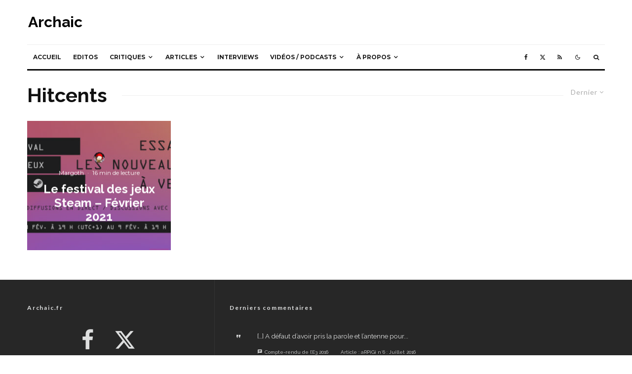

--- FILE ---
content_type: text/html; charset=UTF-8
request_url: https://www.archaic.fr/tag/hitcents/
body_size: 35802
content:
<!DOCTYPE html>
<html lang="fr-FR">
<head>
	<meta charset="UTF-8">
			<meta name="viewport" content="width=device-width, initial-scale=1">
		<link rel="profile" href="http://gmpg.org/xfn/11">
		<meta name="theme-color" content="#f7d40e">
	<link rel="dns-prefetch" href="//cdn.hu-manity.co" />
		<!-- Cookie Compliance -->
		<script type="text/javascript">var huOptions = {"appID":"","currentLanguage":"fr","blocking":true,"globalCookie":false,"isAdmin":false,"privacyConsent":true,"forms":[],"customProviders":[{"CategoryID":"2","ProviderID":"1","ProviderURL":"https:\/\/policies.google.com\/privacy","ProviderName":"Google Translate","ProviderDescription":""},{"CategoryID":"2","ProviderID":"2","ProviderURL":"https:\/\/policies.google.com\/privacy","ProviderName":"Google Fonts","ProviderDescription":"Google Fonts (previously called Google Web Fonts) is an interactive directory of free hosted application programming interfaces for web fonts."},{"CategoryID":"2","ProviderID":"3","ProviderURL":"https:\/\/policies.google.com\/privacy","ProviderName":"Google Recaptcha","ProviderDescription":""},{"CategoryID":"2","ProviderID":"4","ProviderURL":"https:\/\/policies.google.com\/privacy","ProviderName":"Google Maps","ProviderDescription":""},{"CategoryID":"2","ProviderID":"5","ProviderURL":"https:\/\/policies.google.com\/privacy","ProviderName":"Google Charts","ProviderDescription":""},{"CategoryID":"2","ProviderID":"6","ProviderURL":"https:\/\/policies.google.com\/privacy","ProviderName":"Google Sign In","ProviderDescription":""},{"CategoryID":"2","ProviderID":"7","ProviderURL":"https:\/\/policies.google.com\/privacy","ProviderName":"Google\u00a0Apps","ProviderDescription":""},{"CategoryID":"2","ProviderID":"8","ProviderURL":"https:\/\/policies.google.com\/privacy","ProviderName":"Google Search","ProviderDescription":""},{"CategoryID":"2","ProviderID":"9","ProviderURL":"https:\/\/policies.google.com\/privacy","ProviderName":"Google Tag Manager","ProviderDescription":""},{"CategoryID":"2","ProviderID":"10","ProviderURL":"https:\/\/policies.google.com\/privacy","ProviderName":"Youtube","ProviderDescription":""},{"CategoryID":"2","ProviderID":"11","ProviderURL":"https:\/\/www.adobe.com\/privacy.html","ProviderName":"Adobe Dynamic Tag Manager","ProviderDescription":"Adobe Dynamic Tag Management lets you trigger many third party tags and technologies at the same time, rather than requiring you to create separate rules for each one."},{"CategoryID":"2","ProviderID":"12","ProviderURL":"https:\/\/www.adobe.com\/privacy.html","ProviderName":"LiveFyre","ProviderDescription":"Enables comments sections for articles and product reviews."},{"CategoryID":"2","ProviderID":"13","ProviderURL":"https:\/\/help.disqus.com\/en\/articles\/1717103-disqus-privacy-policy","ProviderName":"Disqus","ProviderDescription":"Disqus,\u00a0Inc.\u00a0is\u00a0a\u00a0blog\u00a0comment\u00a0hosting\u00a0service\u00a0for\u00a0web\u00a0sites\u00a0and\u00a0online\u00a0communities\u00a0that\u00a0uses\u00a0a\u00a0networked\u00a0platform."},{"CategoryID":"2","ProviderID":"14","ProviderURL":"https:\/\/twitter.com\/en\/privacy","ProviderName":"Twitter","ProviderDescription":""},{"CategoryID":"2","ProviderID":"15","ProviderURL":"https:\/\/help.instagram.com\/519522125107875","ProviderName":"Instagram","ProviderDescription":""},{"CategoryID":"2","ProviderID":"16","ProviderURL":"https:\/\/www.linkedin.com\/legal\/privacy-policy","ProviderName":"LinkedIn","ProviderDescription":""},{"CategoryID":"2","ProviderID":"17","ProviderURL":"https:\/\/policy.pinterest.com\/en\/privacy-policy","ProviderName":"Pinterest","ProviderDescription":""},{"CategoryID":"2","ProviderID":"18","ProviderURL":"https:\/\/www.freshworks.com\/privacy\/","ProviderName":"Freshchat","ProviderDescription":""},{"CategoryID":"2","ProviderID":"19","ProviderURL":"https:\/\/uservoice.com\/privacy","ProviderName":"Uservoice","ProviderDescription":""},{"CategoryID":"2","ProviderID":"20","ProviderURL":"https:\/\/www.olark.com\/privacy-policy\/","ProviderName":"Olark","ProviderDescription":""},{"CategoryID":"2","ProviderID":"21","ProviderURL":"https:\/\/elev.io\/legal\/privacy-policy","ProviderName":"Elevio","ProviderDescription":""},{"CategoryID":"3","ProviderID":"22","ProviderURL":"https:\/\/www.home.neustar\/privacy","ProviderName":"AdAdvisor by Neustar","ProviderDescription":"Neustar provides real-time information, analytics, clearinghouse and directory services to the global communications and Internet industries."},{"CategoryID":"3","ProviderID":"23","ProviderURL":"https:\/\/newrelic.com\/termsandconditions\/privacy","ProviderName":"New Relic","ProviderDescription":"New Relic monitors Web and mobile applications in real-time that run in cloud, on-premises, or hybrid environments."},{"CategoryID":"3","ProviderID":"24","ProviderURL":"https:\/\/www.nielsen.com\/us\/en\/legal\/privacy-statement\/digital-measurement\/","ProviderName":"Nielsen Online","ProviderDescription":"Nielsen Online provides measurement and analysis of online audiences, advertising, video, consumer-generated media, word of mouth, commerce and consumer behavior."},{"CategoryID":"3","ProviderID":"25","ProviderURL":"https:\/\/policies.yahoo.com\/ie\/en\/yahoo\/privacy\/index.htm","ProviderName":"Yahoo","ProviderDescription":"Yahoo is globally known for its Web portal, search engine Yahoo! Search, and related services, including Yahoo! Directory, Yahoo! Mail, Yahoo! News, Yahoo! Finance, Yahoo! Groups, Yahoo! Answers, advertising, online mapping, video sharing, fantasy sports and its social media website."},{"CategoryID":"3","ProviderID":"26","ProviderURL":"https:\/\/www.optimizely.com\/privacy\/","ProviderName":"Optimizely","ProviderDescription":"Optimizely is a firm that makes customer-experience optimization software for companies."},{"CategoryID":"3","ProviderID":"27","ProviderURL":"https:\/\/www.parse.ly\/privacy-policy","ProviderName":"Parse.ly","ProviderDescription":"Parse.ly provides digital publishers with clear audience insights to answer questions about how readers are responding to content."},{"CategoryID":"3","ProviderID":"28","ProviderURL":"https:\/\/www.comscore.com\/About\/Privacy","ProviderName":"Scorecard Research by comScore","ProviderDescription":"Scorecard Research conducts research by collecting Internet web browsing data and then uses that data to help show how people use the Internet, what they like about it, and what they don\u2019t."},{"CategoryID":"3","ProviderID":"29","ProviderURL":"https:\/\/chartbeat.com\/privacy","ProviderName":"Chartbeat","ProviderDescription":"Chartbeat is a web analytics company."},{"CategoryID":"3","ProviderID":"30","ProviderURL":"https:\/\/www.oracle.com\/legal\/privacy\/addthis-privacy-policy.html","ProviderName":"AddThis by Oracle","ProviderDescription":"Collects and analyzes data related to site usage and performance."},{"CategoryID":"3","ProviderID":"31","ProviderURL":"https:\/\/sharethis.com\/privacy\/","ProviderName":"ShareThis","ProviderDescription":"Collects and analyzes data related to site usage and performance."},{"CategoryID":"3","ProviderID":"32","ProviderURL":"https:\/\/www.kissmetrics.io\/privacy\/","ProviderName":"Kissmetrics","ProviderDescription":"Collects and analyzes data related to site usage and performance."},{"CategoryID":"3","ProviderID":"33","ProviderURL":"https:\/\/segment.com\/legal\/privacy\/","ProviderName":"Segment IO","ProviderDescription":"Collects and analyzes data related to site usage and performance."},{"CategoryID":"3","ProviderID":"34","ProviderURL":"https:\/\/policies.google.com\/privacy","ProviderName":"Google Analytics","ProviderDescription":"Google Analytics is a freemium web analytics service offered by Google that tracks and reports website traffic."},{"CategoryID":"4","ProviderID":"35","ProviderURL":"https:\/\/www.4wmarketplace.com\/privacy_uk\/","ProviderName":"4w Marketplace","ProviderDescription":""},{"CategoryID":"4","ProviderID":"36","ProviderURL":"https:\/\/www.addtoany.com\/privacy","ProviderName":"Add to Any","ProviderDescription":""},{"CategoryID":"4","ProviderID":"37","ProviderURL":"https:\/\/site.adform.com\/privacy-center\/overview\/","ProviderName":"Adform","ProviderDescription":"Adform is a global digital media advertising technology company."},{"CategoryID":"4","ProviderID":"38","ProviderURL":"https:\/\/www.adobe.com\/privacy.html","ProviderName":"Adobe Marketing Cloud","ProviderDescription":"Adobe Marketing Cloud is a collection of integrated online marketing and Web analytics products by Adobe Systems."},{"CategoryID":"4","ProviderID":"39","ProviderURL":"https:\/\/www.nextroll.com\/privacy","ProviderName":"AdRoll","ProviderDescription":"AdRoll provides targeted advertising services for our advertiser clients."},{"CategoryID":"4","ProviderID":"40","ProviderURL":"https:\/\/albacross.com\/privacy-policy\/","ProviderName":"Albacross","ProviderDescription":""},{"CategoryID":"4","ProviderID":"41","ProviderURL":"https:\/\/privacy.aol.com\/legacy\/","ProviderName":"Advertising.com by AOL","ProviderDescription":"Advertising.com is an online advertising company based in the United States\u2026 It was acquired by AOL [in] 2004"},{"CategoryID":"4","ProviderID":"42","ProviderURL":"https:\/\/www.mondadori.com\/privacy-policy-eng","ProviderName":"Altervista","ProviderDescription":""},{"CategoryID":"4","ProviderID":"43","ProviderURL":"https:\/\/advertising.amazon.com\/resources\/ad-policy\/en\/gdpr","ProviderName":"Amazon Associates","ProviderDescription":"Amazon referral platform where Associates receive a commission for referring customers to Amazon by placing links to Amazon on their websites."},{"CategoryID":"4","ProviderID":"44","ProviderURL":"https:\/\/better.fyi\/trackers\/adnxs.com\/","ProviderName":"AppNexus by Ad Nexus Media","ProviderDescription":"Adnxs is a portal for Publishers to the AppNexus online auction exchange used to sell advertising space."},{"CategoryID":"4","ProviderID":"45","ProviderURL":"https:\/\/www.audiencescience.com\/privacy-policy-highlights\/","ProviderName":"AudienceScience","ProviderDescription":"AudienceScience works with advertisers, publishers and other businesses, to deliver targeted or personalized ads, to consumers."},{"CategoryID":"4","ProviderID":"46","ProviderURL":"https:\/\/www.bidswitch.com\/privacy-policy\/","ProviderName":"BidSwitch","ProviderDescription":"BidSwitch provides a central infrastructure and standard for more than 200 supply and demand technology partners to connect and trade [ad] media across the display, mobile, video & native ecosystems."},{"CategoryID":"4","ProviderID":"47","ProviderURL":"https:\/\/www.oracle.com\/legal\/privacy\/marketing-cloud-data-cloud-privacy-policy.html","ProviderName":"BlueKai by Oracle","ProviderDescription":"BlueKai is a cloud-based big data platform that enables companies to personalize online, offline, and mobile marketing campaigns."},{"CategoryID":"4","ProviderID":"48","ProviderURL":"https:\/\/bombora.com\/privacy\/","ProviderName":"Bombora","ProviderDescription":"The Bombora Data Co-op, is a first of its kind consortium of premium B2B media companies."},{"CategoryID":"4","ProviderID":"49","ProviderURL":"https:\/\/policies.yahoo.com\/ie\/en\/yahoo\/privacy\/index.htm","ProviderName":"BrightRoll by Yahoo","ProviderDescription":"BrightRoll is a unified programmatic video advertising platform and a subsidiary of Yahoo!"},{"CategoryID":"4","ProviderID":"50","ProviderURL":"https:\/\/www.indexexchange.com\/privacy\/","ProviderName":"Casale Media by Index Exchange","ProviderDescription":"Casale Media is a tech company providing online display and advertising services."},{"CategoryID":"4","ProviderID":"51","ProviderURL":"https:\/\/www.criteo.com\/privacy\/","ProviderName":"Criteo","ProviderDescription":"Criteo is a \u2018personalized retargeting company\u2019 that works with Internet retailers to serve personalized online display advertisements to consumers that have previously visited the advertiser\u2019s website."},{"CategoryID":"4","ProviderID":"52","ProviderURL":"https:\/\/www.oracle.com\/legal\/privacy\/marketing-cloud-data-cloud-privacy-policy.html","ProviderName":"Datalogix by Oracle","ProviderDescription":"Datalogix\u2019s\u2026 primary objective is to obtain and track offline and online data purchasing behavioral patterns, with the use of information obtained from retailers' loyalty card programs."},{"CategoryID":"4","ProviderID":"53","ProviderURL":"https:\/\/www.adobe.com\/privacy.html","ProviderName":"DemDex by Adobe","ProviderDescription":"DemDex captures behavioral data on behalf of Websites and advertisers and stores it in a behavioral data bank."},{"CategoryID":"4","ProviderID":"54","ProviderURL":"https:\/\/policies.google.com\/privacy","ProviderName":"DoubleClick by Google","ProviderDescription":"DoubleClick is a subsidiary of Google which develops and provides Internet ad serving services."},{"CategoryID":"4","ProviderID":"55","ProviderURL":"https:\/\/better.fyi\/trackers\/adsymptotic.com\/","ProviderName":"Drawbridge","ProviderDescription":"Drawbridge has built a cross-device advertising platform that specializes in using machine learning to match individuals across connected devices, including desktops, smartphones, tablets, and connected TVs, in order to serve more relevant ads across devices."},{"CategoryID":"4","ProviderID":"56","ProviderURL":"https:\/\/dstillery.com\/privacy-policy\/","ProviderName":"Dstillery","ProviderDescription":"Dstillery uses proprietary social targeting technology to deliver relevant ads to consumers."},{"CategoryID":"4","ProviderID":"57","ProviderURL":"https:\/\/www.nielsen.com\/us\/en\/legal\/privacy-statement\/digital-measurement\/","ProviderName":"eXelate by Nielsen","ProviderDescription":"eXelate provides data collection, data segmentation, and data distribution to facilitate interest based advertising for advertisers, publishers, and content providers (our customers)"},{"CategoryID":"4","ProviderID":"58","ProviderURL":"https:\/\/www.facebook.com\/policy.php","ProviderName":"Facebook","ProviderDescription":""},{"CategoryID":"4","ProviderID":"59","ProviderURL":"https:\/\/corp.flipp.com\/legal\/privacy\/","ProviderName":"Flipp","ProviderDescription":"The Flipp Network is the world\u2019s largest shopper marketing platform."},{"CategoryID":"4","ProviderID":"60","ProviderURL":"https:\/\/policies.google.com\/privacy","ProviderName":"Google Ads","ProviderDescription":"Google AdSense is a program run by Google that allows publishers in the Google Network of content sites to serve automatic text, image, video, or interactive media advertisements, that are targeted to site content and audience."},{"CategoryID":"4","ProviderID":"61","ProviderURL":"https:\/\/policies.google.com\/privacy","ProviderName":"Google Interactive Media Ads","ProviderDescription":"Display ads in your application's video, audio, and game content."},{"CategoryID":"4","ProviderID":"62","ProviderURL":"https:\/\/policies.google.com\/privacy","ProviderName":"Google Publisher Tags","ProviderDescription":""},{"CategoryID":"4","ProviderID":"63","ProviderURL":"http:\/\/inform.com\/privacy\/","ProviderName":"Inform","ProviderDescription":"Inform, Inc. operates an online news and information video site that provides personalized content delivery and performance-based monetization to mobile and desktop advertisers and publishers."},{"CategoryID":"4","ProviderID":"64","ProviderURL":"https:\/\/better.fyi\/trackers\/ixiaa.com\/","ProviderName":"IXI Services","ProviderDescription":"IXI Services enables its clients to differentiate and target consumer households and target markets based on proprietary measures of wealth, income, spending capacity, credit, share-of-wallet, and share-of-market."},{"CategoryID":"4","ProviderID":"65","ProviderURL":"https:\/\/sonobi.com\/privacy-policy\/","ProviderName":"Jetstream by Sonobi","ProviderDescription":"Sonobi is an ad technology developer that designs digital advertising tools and solutions."},{"CategoryID":"4","ProviderID":"66","ProviderURL":"https:\/\/www.salesforce.com\/company\/privacy\/","ProviderName":"Krux by Salesforce","ProviderDescription":"Krux enables the total view, recall and capture of 100% of people data."},{"CategoryID":"4","ProviderID":"67","ProviderURL":"https:\/\/www.sovrn.com\/legal\/privacy-policy\/","ProviderName":"Lijit by Sovrn","ProviderDescription":"Understand your audience. Engage your readers. Make more money."},{"CategoryID":"4","ProviderID":"68","ProviderURL":"https:\/\/liveramp.com\/privacy\/","ProviderName":"LIVERAMP by Acxiom","ProviderDescription":"Provides advertising or advertising-related services such as data collection, behavioral analysis or retargeting."},{"CategoryID":"4","ProviderID":"69","ProviderURL":"https:\/\/www.lotame.com\/about-lotame\/privacy\/","ProviderName":"Lotame","ProviderDescription":"Lotame is a data management platform that lets marketers, agencies and publishers harness audience data to make smarter marketing, product and business decisions."},{"CategoryID":"4","ProviderID":"70","ProviderURL":"https:\/\/better.fyi\/trackers\/mookie1.com\/","ProviderName":"Media Innovation Group","ProviderDescription":"The Media Innovation Group provides data management technology and strategy for marketers to centralize their digital marketing activities."},{"CategoryID":"4","ProviderID":"71","ProviderURL":"https:\/\/www.mediamath.com\/legal\/terms\/policies\/","ProviderName":"MediaMath","ProviderDescription":"MediaMath is a global provider of digital media and data management technology for advertisers and agencies."},{"CategoryID":"4","ProviderID":"72","ProviderURL":"https:\/\/www.oracle.com\/legal\/privacy\/","ProviderName":"Moat by Oracle","ProviderDescription":"Moat measures real-time Attention Analytics."},{"CategoryID":"4","ProviderID":"73","ProviderURL":"https:\/\/www.nativo.com\/policies-and-guidelines","ProviderName":"Nativo","ProviderDescription":"Scalable and automated native advertising platform."},{"CategoryID":"4","ProviderID":"74","ProviderURL":"https:\/\/privacy.aol.com\/legacy\/","ProviderName":"ONE Ad Server by AOL","ProviderDescription":"Unified programmatic solution designed to help publishers maximize monetization across every format and channel."},{"CategoryID":"4","ProviderID":"75","ProviderURL":"https:\/\/www.openx.com\/legal\/","ProviderName":"OpenX","ProviderDescription":"OpenX\u2019s unified monetization platform combines an ad server and a real-time bidding ad exchange to deliver the highest revenue across every digitally connected screen."},{"CategoryID":"4","ProviderID":"76","ProviderURL":"https:\/\/www.outbrain.com\/trust-and-transparency\/","ProviderName":"Outbrain","ProviderDescription":"Outbrain uses interest-based, behavioral technology to power its content recommendations."},{"CategoryID":"4","ProviderID":"77","ProviderURL":"https:\/\/better.fyi\/trackers\/ppjol.net\/","ProviderName":"Piano","ProviderDescription":"Piano sells products and subscriptions on behalf of the owners and publishers of websites and other digital products."},{"CategoryID":"4","ProviderID":"78","ProviderURL":"https:\/\/pubmatic.com\/legal\/privacy\/","ProviderName":"Pubmatic","ProviderDescription":"PubMatic is a marketing automation software company for publishers. Using real-time analytics, yield management, and workflow automation."},{"CategoryID":"4","ProviderID":"79","ProviderURL":"https:\/\/www.quantcast.com\/privacy\/","ProviderName":"Quantcast","ProviderDescription":"Quantcast is a technology company, founded in 2006, that specializes in audience measurement and real-time advertising."},{"CategoryID":"4","ProviderID":"80","ProviderURL":"https:\/\/better.fyi\/trackers\/gwallet.com\/","ProviderName":"RadiumOne","ProviderDescription":"RadiumOne is a digital advertising company."},{"CategoryID":"4","ProviderID":"81","ProviderURL":"https:\/\/www.gorocketfuel.com\/about\/privacy-policy\/","ProviderName":"Rocket Fuel","ProviderDescription":"Rocket Fuel is an ad technology company\u2026 founded in 2008 by alumni of Yahoo!"},{"CategoryID":"4","ProviderID":"82","ProviderURL":"https:\/\/rubiconproject.com\/privacy\/","ProviderName":"Rubicon Project","ProviderDescription":"Rubicon Project is an online advertising technology firm."},{"CategoryID":"4","ProviderID":"83","ProviderURL":"https:\/\/simpli.fi\/simpli-fi-services-privacy-policy\/","ProviderName":"Simplifi","ProviderDescription":"Simplifi Holdings, Inc. is a company that provides online advertising services."},{"CategoryID":"4","ProviderID":"84","ProviderURL":"https:\/\/www.sitescout.io\/privacy_policy","ProviderName":"SiteScout","ProviderDescription":"SiteScout is the leading self-serve ad platform for marketing professionals and agencies."},{"CategoryID":"4","ProviderID":"85","ProviderURL":"https:\/\/www.spotx.tv\/privacy-policy\/","ProviderName":"SpotX","ProviderDescription":"SpotX is a hosted advertising management platform that provides targeted advertisement insertion and scheduling, campaign management and reporting on a real-time basis primarily used in the monetization of online video content."},{"CategoryID":"4","ProviderID":"86","ProviderURL":"https:\/\/www.taboola.com\/policies\/privacy-policy","ProviderName":"Taboola","ProviderDescription":"Taboola is a content marketing \u2018clickbait\u2019 platform that provides a web widget to content creators on their website to display advertisements for articles, videos, and slideshows, both from within the site and from other publishers."},{"CategoryID":"4","ProviderID":"87","ProviderURL":"https:\/\/www.tapad.com\/privacy.html","ProviderName":"Tapad","ProviderDescription":"Tapad Inc. is a venture-funded startup company that develops and markets software and services for cross-device advertising and content delivery. It uses algorithms to analyze internet and device data and predict whether two or more devices are owned by the same person."},{"CategoryID":"4","ProviderID":"88","ProviderURL":"https:\/\/tealium.com\/privacy\/","ProviderName":"Tealium","ProviderDescription":"Tealium is an American company\u2026 that sells enterprise tag management and marketing software."},{"CategoryID":"4","ProviderID":"89","ProviderURL":"https:\/\/www.thetradedesk.com\/general\/privacy","ProviderName":"The Trade Desk","ProviderDescription":"adsvr.org is the ad server for The Trade Desk, a real-time-bidding ad exchange."},{"CategoryID":"4","ProviderID":"90","ProviderURL":"https:\/\/townnews.com\/about\/privacy\/townnews-privacy-statement\/article_307a1888-0000-11ea-bdf4-0b3ec0b9bcf5.html","ProviderName":"TownNews","ProviderDescription":"TownNews.com, provides online publishing and revenue solutions to news websites. Used by local news sites to serve ads and as a content delivery network (CDN)."},{"CategoryID":"4","ProviderID":"91","ProviderURL":"https:\/\/www.adobe.com\/privacy\/experience-cloud.html","ProviderName":"TubeMogul by Adobe","ProviderDescription":"TubeMogul is a publicly traded company whose main product is an enterprise software platform for digital video advertising."},{"CategoryID":"4","ProviderID":"92","ProviderURL":"https:\/\/www.amobee.com\/trust\/privacy-guidelines\/","ProviderName":"Turn by Amobee","ProviderDescription":"Turn provides its business partners\u2014advertisers and their agencies, website and app publishers, other ad inventory providers, and data vendors\u2014with technologies that enable the serving and display of relevant advertisements to individuals who access a publisher\u2019s website, mobile app, or content."},{"CategoryID":"4","ProviderID":"93","ProviderURL":"https:\/\/help.twitter.com\/en\/twitter-for-websites-ads-info-and-privacy","ProviderName":"Twitter Ads","ProviderDescription":""},{"CategoryID":"4","ProviderID":"94","ProviderURL":"https:\/\/www.amobee.com\/trust\/privacy-guidelines\/","ProviderName":"Videology by Amobee","ProviderDescription":"Videology is a digital media advertising technology solutions provider, providing its clients with solutions to connect advertiser brands with consumers who are most interested in those brands."},{"CategoryID":"4","ProviderID":"95","ProviderURL":"https:\/\/www.yieldbot.com\/privacy-policy\/","ProviderName":"Yieldbot","ProviderDescription":"Cookieless Cross-Device Keyword Targeting."},{"CategoryID":"3","ProviderID":"96","ProviderURL":"https:\/\/matomo.org\/privacy-policy\/","ProviderName":"Matomo","ProviderDescription":""},{"CategoryID":"3","ProviderID":"97","ProviderURL":"https:\/\/www.crazyegg.com\/privacy","ProviderName":"Crazy Egg","ProviderDescription":""},{"CategoryID":"3","ProviderID":"98","ProviderURL":"https:\/\/www.linkedin.com\/legal\/privacy-policy","ProviderName":"LinkedIn Insights","ProviderDescription":""},{"CategoryID":"4","ProviderID":"99","ProviderURL":"https:\/\/jabmo.com\/privacy-policy\/","ProviderName":"Jabmo","ProviderDescription":""},{"CategoryID":"4","ProviderID":"100","ProviderURL":"https:\/\/sharpspring.com\/legal\/privacy\/","ProviderName":"SharpSpring","ProviderDescription":""},{"CategoryID":"2","ProviderID":"101","ProviderURL":"https:\/\/vimeo.com\/privacy","ProviderName":"Vimeo","ProviderDescription":""}],"customPatterns":[{"Pattern":"translate.google.com","CookieID":"1","CategoryID":"2","ProviderID":"1","PatternType":"script","PatternFormat":"URL"},{"Pattern":"fonts.googleapis.com","CookieID":"2","CategoryID":"2","ProviderID":"2","PatternType":"script","PatternFormat":"URL"},{"Pattern":"google.com\/recaptcha","CookieID":"3","CategoryID":"2","ProviderID":"3","PatternType":"script","PatternFormat":"URL"},{"Pattern":"google.com\/maps","CookieID":"4","CategoryID":"2","ProviderID":"4","PatternType":"script","PatternFormat":"URL"},{"Pattern":"maps.google.it\/maps","CookieID":"5","CategoryID":"2","ProviderID":"4","PatternType":"iFrame","PatternFormat":"URL"},{"Pattern":"maps.google.com\/maps","CookieID":"6","CategoryID":"2","ProviderID":"4","PatternType":"iFrame","PatternFormat":"URL"},{"Pattern":"google.com\/maps\/embed","CookieID":"7","CategoryID":"2","ProviderID":"4","PatternType":"iFrame","PatternFormat":"URL"},{"Pattern":"google.com\/charts","CookieID":"8","CategoryID":"2","ProviderID":"5","PatternType":"script","PatternFormat":"URL"},{"Pattern":"apis.google.com\/js\/platform.js","CookieID":"9","CategoryID":"2","ProviderID":"6","PatternType":"script","PatternFormat":"URL"},{"Pattern":"apis.google.com\/js\/api.js","CookieID":"10","CategoryID":"2","ProviderID":"7","PatternType":"script","PatternFormat":"URL"},{"Pattern":"apis.google.com","CookieID":"11","CategoryID":"2","ProviderID":"7","PatternType":"iFrame","PatternFormat":"URL"},{"Pattern":"google.com\/jsapi","CookieID":"12","CategoryID":"2","ProviderID":"8","PatternType":"script","PatternFormat":"URL"},{"Pattern":"google.com\/coop","CookieID":"13","CategoryID":"2","ProviderID":"8","PatternType":"script","PatternFormat":"URL"},{"Pattern":"cse.google.com\/cse.js","CookieID":"14","CategoryID":"2","ProviderID":"8","PatternType":"script","PatternFormat":"URL"},{"Pattern":"googletagmanager.com\/gtm.js","CookieID":"15","CategoryID":"2","ProviderID":"9","PatternType":"script","PatternFormat":"URL"},{"Pattern":"googletagmanager.com\/gtag\/js","CookieID":"16","CategoryID":"2","ProviderID":"9","PatternType":"script","PatternFormat":"URL"},{"Pattern":"googletagmanager.com\/ns.html","CookieID":"17","CategoryID":"2","ProviderID":"9","PatternType":"iFrame","PatternFormat":"URL"},{"Pattern":"youtube.com\/iframe_api","CookieID":"18","CategoryID":"2","ProviderID":"10","PatternType":"script","PatternFormat":"URL"},{"Pattern":"youtu.be","CookieID":"19","CategoryID":"2","ProviderID":"10","PatternType":"script","PatternFormat":"URL"},{"Pattern":"youtube.com","CookieID":"20","CategoryID":"2","ProviderID":"10","PatternType":"iFrame","PatternFormat":"URL"},{"Pattern":"youtube.com\/embed","CookieID":"21","CategoryID":"2","ProviderID":"10","PatternType":"iFrame","PatternFormat":"URL"},{"Pattern":"player.vimeo.com","CookieID":"22","CategoryID":"2","ProviderID":"101","PatternType":"iFrame","PatternFormat":"URL"},{"Pattern":"adobedtm.com","CookieID":"23","CategoryID":"2","ProviderID":"11","PatternType":"script","PatternFormat":"URL"},{"Pattern":"livefyre.com","CookieID":"24","CategoryID":"2","ProviderID":"12","PatternType":"script","PatternFormat":"URL"},{"Pattern":"fyre.co","CookieID":"25","CategoryID":"2","ProviderID":"12","PatternType":"script","PatternFormat":"URL"},{"Pattern":"disqus.com","CookieID":"26","CategoryID":"2","ProviderID":"13","PatternType":"script","PatternFormat":"URL"},{"Pattern":"platform.twitter.com\/widgets.js","CookieID":"27","CategoryID":"2","ProviderID":"14","PatternType":"script","PatternFormat":"URL"},{"Pattern":"platform.twitter.com","CookieID":"28","CategoryID":"2","ProviderID":"14","PatternType":"iFrame","PatternFormat":"URL"},{"Pattern":"instawidget.net\/js\/instawidget.js","CookieID":"29","CategoryID":"2","ProviderID":"15","PatternType":"script","PatternFormat":"URL"},{"Pattern":"platform.linkedin.com\/in.js","CookieID":"30","CategoryID":"2","ProviderID":"16","PatternType":"script","PatternFormat":"URL"},{"Pattern":"pinterest.com\/js\/pinit.js","CookieID":"31","CategoryID":"2","ProviderID":"17","PatternType":"script","PatternFormat":"URL"},{"Pattern":"wchat.freshchat.com","CookieID":"32","CategoryID":"2","ProviderID":"18","PatternType":"script","PatternFormat":"URL"},{"Pattern":"widget.uservoice.com","CookieID":"33","CategoryID":"2","ProviderID":"19","PatternType":"script","PatternFormat":"URL"},{"Pattern":"static.olark.com\/jsclient\/loader0.js","CookieID":"34","CategoryID":"2","ProviderID":"20","PatternType":"script","PatternFormat":"URL"},{"Pattern":"cdn.elev.io","CookieID":"35","CategoryID":"2","ProviderID":"21","PatternType":"script","PatternFormat":"URL"},{"Pattern":"facebook.com\/plugins\/like.php","CookieID":"36","CategoryID":"2","ProviderID":"58","PatternType":"iFrame","PatternFormat":"URL"},{"Pattern":"facebook.com\/plugins\/likebox.php","CookieID":"37","CategoryID":"2","ProviderID":"58","PatternType":"iFrame","PatternFormat":"URL"},{"Pattern":"facebook.com\/v3.2\/plugins\/like.php","CookieID":"38","CategoryID":"2","ProviderID":"58","PatternType":"iFrame","PatternFormat":"URL"},{"Pattern":"facebook.com\/v3.2\/plugins\/likebox.php","CookieID":"39","CategoryID":"2","ProviderID":"58","PatternType":"iFrame","PatternFormat":"URL"},{"Pattern":"adadvisor.net","CookieID":"40","CategoryID":"3","ProviderID":"22","PatternType":"script","PatternFormat":"URL"},{"Pattern":"newrelic.com","CookieID":"41","CategoryID":"3","ProviderID":"23","PatternType":"script","PatternFormat":"URL"},{"Pattern":"nr-data.net","CookieID":"42","CategoryID":"3","ProviderID":"23","PatternType":"script","PatternFormat":"URL"},{"Pattern":"imrworldwide.com","CookieID":"43","CategoryID":"3","ProviderID":"24","PatternType":"script","PatternFormat":"URL"},{"Pattern":"yahoo.com","CookieID":"44","CategoryID":"3","ProviderID":"25","PatternType":"script","PatternFormat":"URL"},{"Pattern":"yahooapis.com","CookieID":"45","CategoryID":"3","ProviderID":"25","PatternType":"script","PatternFormat":"URL"},{"Pattern":"optimizely.com","CookieID":"46","CategoryID":"3","ProviderID":"26","PatternType":"script","PatternFormat":"URL"},{"Pattern":"cdn.optimizely.com\/js","CookieID":"47","CategoryID":"3","ProviderID":"26","PatternType":"script","PatternFormat":"URL"},{"Pattern":"parsely.com","CookieID":"48","CategoryID":"3","ProviderID":"27","PatternType":"script","PatternFormat":"URL"},{"Pattern":"scorecardresearch.com","CookieID":"49","CategoryID":"3","ProviderID":"28","PatternType":"script","PatternFormat":"URL"},{"Pattern":"scoreresearch.com","CookieID":"50","CategoryID":"3","ProviderID":"28","PatternType":"script","PatternFormat":"URL"},{"Pattern":"scrsrch.com","CookieID":"51","CategoryID":"3","ProviderID":"28","PatternType":"script","PatternFormat":"URL"},{"Pattern":"securestudies.com","CookieID":"52","CategoryID":"3","ProviderID":"28","PatternType":"script","PatternFormat":"URL"},{"Pattern":"chartbeat.net","CookieID":"53","CategoryID":"3","ProviderID":"29","PatternType":"script","PatternFormat":"URL"},{"Pattern":"chartbeat.com","CookieID":"54","CategoryID":"3","ProviderID":"29","PatternType":"script","PatternFormat":"URL"},{"Pattern":"addthis.com\/js\/","CookieID":"55","CategoryID":"3","ProviderID":"30","PatternType":"script","PatternFormat":"URL"},{"Pattern":"sharethis.com\/button\/buttons.js","CookieID":"56","CategoryID":"3","ProviderID":"31","PatternType":"script","PatternFormat":"URL"},{"Pattern":"sharethis.com\/button\/async-buttons.js","CookieID":"57","CategoryID":"3","ProviderID":"31","PatternType":"script","PatternFormat":"URL"},{"Pattern":"i.kissmetrics.com\/i.js","CookieID":"58","CategoryID":"3","ProviderID":"32","PatternType":"script","PatternFormat":"URL"},{"Pattern":"cdn.segment.io\/analytics.js","CookieID":"59","CategoryID":"3","ProviderID":"33","PatternType":"script","PatternFormat":"URL"},{"Pattern":"cdn.segment.com\/analytics.js","CookieID":"60","CategoryID":"3","ProviderID":"33","PatternType":"script","PatternFormat":"URL"},{"Pattern":"google-analytics.com","CookieID":"61","CategoryID":"3","ProviderID":"34","PatternType":"script","PatternFormat":"URL"},{"Pattern":"matomo.js","CookieID":"62","CategoryID":"3","ProviderID":"96","PatternType":"script","PatternFormat":"URL"},{"Pattern":"script.crazyegg.com","CookieID":"63","CategoryID":"3","ProviderID":"97","PatternType":"script","PatternFormat":"URL"},{"Pattern":"lms-analytics\/insight.min.js","CookieID":"64","CategoryID":"3","ProviderID":"98","PatternType":"script","PatternFormat":"URL"},{"Pattern":"cdn.feed.4wnet.com\/resources\/scripts\/jsAds-1.4.min.js","CookieID":"65","CategoryID":"4","ProviderID":"35","PatternType":"script","PatternFormat":"URL"},{"Pattern":"static.addtoany.com\/menu\/page.js","CookieID":"66","CategoryID":"4","ProviderID":"36","PatternType":"script","PatternFormat":"URL"},{"Pattern":"adform.net","CookieID":"67","CategoryID":"4","ProviderID":"37","PatternType":"script","PatternFormat":"URL"},{"Pattern":"omtrdc.net","CookieID":"68","CategoryID":"4","ProviderID":"38","PatternType":"script","PatternFormat":"URL"},{"Pattern":"2o7.net","CookieID":"69","CategoryID":"4","ProviderID":"38","PatternType":"script","PatternFormat":"URL"},{"Pattern":"adroll.com","CookieID":"70","CategoryID":"4","ProviderID":"39","PatternType":"script","PatternFormat":"URL"},{"Pattern":"s.adroll.com","CookieID":"71","CategoryID":"4","ProviderID":"39","PatternType":"script","PatternFormat":"URL"},{"Pattern":"\/j\/roundtrip.js","CookieID":"72","CategoryID":"4","ProviderID":"39","PatternType":"script","PatternFormat":"URL"},{"Pattern":"advertising.com","CookieID":"73","CategoryID":"4","ProviderID":"41","PatternType":"script","PatternFormat":"URL"},{"Pattern":"ad.altervista.org\/js","CookieID":"74","CategoryID":"4","ProviderID":"42","PatternType":"script","PatternFormat":"URL"},{"Pattern":"amazon-adsystem.com","CookieID":"75","CategoryID":"4","ProviderID":"43","PatternType":"script","PatternFormat":"URL"},{"Pattern":"adnxs.com","CookieID":"76","CategoryID":"4","ProviderID":"44","PatternType":"script","PatternFormat":"URL"},{"Pattern":"revsci.net","CookieID":"77","CategoryID":"4","ProviderID":"45","PatternType":"script","PatternFormat":"URL"},{"Pattern":"bidswitch.net","CookieID":"78","CategoryID":"4","ProviderID":"46","PatternType":"script","PatternFormat":"URL"},{"Pattern":"bluekai.com","CookieID":"79","CategoryID":"4","ProviderID":"47","PatternType":"script","PatternFormat":"URL"},{"Pattern":"ml314.com","CookieID":"80","CategoryID":"4","ProviderID":"48","PatternType":"script","PatternFormat":"URL"},{"Pattern":"btrll.com","CookieID":"81","CategoryID":"4","ProviderID":"49","PatternType":"script","PatternFormat":"URL"},{"Pattern":"casalemedia.com","CookieID":"82","CategoryID":"4","ProviderID":"50","PatternType":"script","PatternFormat":"URL"},{"Pattern":"indexww.com","CookieID":"83","CategoryID":"4","ProviderID":"50","PatternType":"script","PatternFormat":"URL"},{"Pattern":"criteo.com","CookieID":"84","CategoryID":"4","ProviderID":"51","PatternType":"script","PatternFormat":"URL"},{"Pattern":"nexac.com","CookieID":"85","CategoryID":"4","ProviderID":"52","PatternType":"script","PatternFormat":"URL"},{"Pattern":"demdex.net","CookieID":"86","CategoryID":"4","ProviderID":"53","PatternType":"script","PatternFormat":"URL"},{"Pattern":"everestjs.net","CookieID":"87","CategoryID":"4","ProviderID":"53","PatternType":"script","PatternFormat":"URL"},{"Pattern":"everesttech.net","CookieID":"88","CategoryID":"4","ProviderID":"53","PatternType":"script","PatternFormat":"URL"},{"Pattern":"doubleclick.net","CookieID":"89","CategoryID":"4","ProviderID":"54","PatternType":"script","PatternFormat":"URL"},{"Pattern":"2mdn.net","CookieID":"90","CategoryID":"4","ProviderID":"54","PatternType":"script","PatternFormat":"URL"},{"Pattern":"adsymptotic.com","CookieID":"91","CategoryID":"4","ProviderID":"55","PatternType":"script","PatternFormat":"URL"},{"Pattern":"media6degrees.com","CookieID":"92","CategoryID":"4","ProviderID":"56","PatternType":"script","PatternFormat":"URL"},{"Pattern":"exelator.com","CookieID":"93","CategoryID":"4","ProviderID":"57","PatternType":"script","PatternFormat":"URL"},{"Pattern":"connect.facebook.net","CookieID":"94","CategoryID":"4","ProviderID":"58","PatternType":"script","PatternFormat":"URL"},{"Pattern":"wishabi.net","CookieID":"95","CategoryID":"4","ProviderID":"59","PatternType":"script","PatternFormat":"URL"},{"Pattern":"wishabi.com","CookieID":"96","CategoryID":"4","ProviderID":"59","PatternType":"script","PatternFormat":"URL"},{"Pattern":"circularhub.com","CookieID":"97","CategoryID":"4","ProviderID":"59","PatternType":"script","PatternFormat":"URL"},{"Pattern":"google.com\/ads","CookieID":"98","CategoryID":"4","ProviderID":"60","PatternType":"script","PatternFormat":"URL"},{"Pattern":"google.se\/ads","CookieID":"99","CategoryID":"4","ProviderID":"60","PatternType":"script","PatternFormat":"URL"},{"Pattern":"google.com\/adsense","CookieID":"100","CategoryID":"4","ProviderID":"60","PatternType":"script","PatternFormat":"URL"},{"Pattern":"google.com\/pagead","CookieID":"101","CategoryID":"4","ProviderID":"60","PatternType":"script","PatternFormat":"URL"},{"Pattern":"google.com\/js\/gweb","CookieID":"102","CategoryID":"4","ProviderID":"60","PatternType":"script","PatternFormat":"URL"},{"Pattern":"googlesyndication.com\/pagead\/js\/adsbygoogle.js","CookieID":"103","CategoryID":"4","ProviderID":"60","PatternType":"script","PatternFormat":"URL"},{"Pattern":"googlesyndication.com\/pagead\/show_ads.j","CookieID":"104","CategoryID":"4","ProviderID":"60","PatternType":"script","PatternFormat":"URL"},{"Pattern":"googleadservices.com\/pagead\/conversion.js","CookieID":"105","CategoryID":"4","ProviderID":"60","PatternType":"script","PatternFormat":"URL"},{"Pattern":"window.adsbygoogle","CookieID":"106","CategoryID":"4","ProviderID":"60","PatternType":"iFrame","PatternFormat":"URL"},{"Pattern":"imasdk.googleapis.com","CookieID":"107","CategoryID":"4","ProviderID":"61","PatternType":"script","PatternFormat":"URL"},{"Pattern":"newsinc.com","CookieID":"108","CategoryID":"4","ProviderID":"63","PatternType":"script","PatternFormat":"URL"},{"Pattern":"ixiaa.com","CookieID":"109","CategoryID":"4","ProviderID":"64","PatternType":"script","PatternFormat":"URL"},{"Pattern":"sonobi.com","CookieID":"110","CategoryID":"4","ProviderID":"65","PatternType":"script","PatternFormat":"URL"},{"Pattern":"krxd.net","CookieID":"111","CategoryID":"4","ProviderID":"66","PatternType":"script","PatternFormat":"URL"},{"Pattern":"lijit.com","CookieID":"112","CategoryID":"4","ProviderID":"67","PatternType":"script","PatternFormat":"URL"},{"Pattern":"rlcdn.com","CookieID":"113","CategoryID":"4","ProviderID":"68","PatternType":"script","PatternFormat":"URL"},{"Pattern":"pippio.com","CookieID":"114","CategoryID":"4","ProviderID":"68","PatternType":"script","PatternFormat":"URL"},{"Pattern":"rapleaf.com","CookieID":"115","CategoryID":"4","ProviderID":"68","PatternType":"script","PatternFormat":"URL"},{"Pattern":"crwdcntrl.net","CookieID":"116","CategoryID":"4","ProviderID":"69","PatternType":"script","PatternFormat":"URL"},{"Pattern":"mookie1.com","CookieID":"117","CategoryID":"4","ProviderID":"70","PatternType":"script","PatternFormat":"URL"},{"Pattern":"mathtag.com","CookieID":"118","CategoryID":"4","ProviderID":"71","PatternType":"script","PatternFormat":"URL"},{"Pattern":"mathads.com","CookieID":"119","CategoryID":"4","ProviderID":"71","PatternType":"script","PatternFormat":"URL"},{"Pattern":"moatads.com","CookieID":"120","CategoryID":"4","ProviderID":"72","PatternType":"script","PatternFormat":"URL"},{"Pattern":"moatpixel.com","CookieID":"121","CategoryID":"4","ProviderID":"72","PatternType":"script","PatternFormat":"URL"},{"Pattern":"postrelease.com","CookieID":"122","CategoryID":"4","ProviderID":"73","PatternType":"script","PatternFormat":"URL"},{"Pattern":"ntv.io","CookieID":"123","CategoryID":"4","ProviderID":"73","PatternType":"script","PatternFormat":"URL"},{"Pattern":"adtechus.com","CookieID":"124","CategoryID":"4","ProviderID":"74","PatternType":"script","PatternFormat":"URL"},{"Pattern":"openx.net","CookieID":"125","CategoryID":"4","ProviderID":"75","PatternType":"script","PatternFormat":"URL"},{"Pattern":"odnxs.net","CookieID":"126","CategoryID":"4","ProviderID":"75","PatternType":"script","PatternFormat":"URL"},{"Pattern":"openx.org","CookieID":"127","CategoryID":"4","ProviderID":"75","PatternType":"script","PatternFormat":"URL"},{"Pattern":"openxenterprise.com","CookieID":"128","CategoryID":"4","ProviderID":"75","PatternType":"script","PatternFormat":"URL"},{"Pattern":"servedbyopenx.com","CookieID":"129","CategoryID":"4","ProviderID":"75","PatternType":"script","PatternFormat":"URL"},{"Pattern":"outbrain.js","CookieID":"130","CategoryID":"4","ProviderID":"76","PatternType":"script","PatternFormat":"URL"},{"Pattern":"ppjol.net","CookieID":"131","CategoryID":"4","ProviderID":"77","PatternType":"script","PatternFormat":"URL"},{"Pattern":"pubmatic.com","CookieID":"132","CategoryID":"4","ProviderID":"78","PatternType":"script","PatternFormat":"URL"},{"Pattern":"quantserve.com","CookieID":"133","CategoryID":"4","ProviderID":"79","PatternType":"script","PatternFormat":"URL"},{"Pattern":"gwallet.com","CookieID":"134","CategoryID":"4","ProviderID":"80","PatternType":"script","PatternFormat":"URL"},{"Pattern":"rfihub.com","CookieID":"135","CategoryID":"4","ProviderID":"81","PatternType":"script","PatternFormat":"URL"},{"Pattern":"rubiconproject.com","CookieID":"136","CategoryID":"4","ProviderID":"82","PatternType":"script","PatternFormat":"URL"},{"Pattern":"dpclk.com","CookieID":"137","CategoryID":"4","ProviderID":"82","PatternType":"script","PatternFormat":"URL"},{"Pattern":"mobsmith.com","CookieID":"138","CategoryID":"4","ProviderID":"82","PatternType":"script","PatternFormat":"URL"},{"Pattern":"nearbyad.com","CookieID":"139","CategoryID":"4","ProviderID":"82","PatternType":"script","PatternFormat":"URL"},{"Pattern":"chango.com","CookieID":"140","CategoryID":"4","ProviderID":"82","PatternType":"script","PatternFormat":"URL"},{"Pattern":"simpli.fi","CookieID":"141","CategoryID":"4","ProviderID":"83","PatternType":"script","PatternFormat":"URL"},{"Pattern":"sitescout.com","CookieID":"142","CategoryID":"4","ProviderID":"84","PatternType":"script","PatternFormat":"URL"},{"Pattern":"spotxchange.com","CookieID":"143","CategoryID":"4","ProviderID":"85","PatternType":"script","PatternFormat":"URL"},{"Pattern":"spotx.tv","CookieID":"144","CategoryID":"4","ProviderID":"85","PatternType":"script","PatternFormat":"URL"},{"Pattern":"spotxcdn.com","CookieID":"145","CategoryID":"4","ProviderID":"85","PatternType":"script","PatternFormat":"URL"},{"Pattern":"taboola.com","CookieID":"146","CategoryID":"4","ProviderID":"86","PatternType":"script","PatternFormat":"URL"},{"Pattern":"tapad.com","CookieID":"147","CategoryID":"4","ProviderID":"87","PatternType":"script","PatternFormat":"URL"},{"Pattern":"tiqcdn.com","CookieID":"148","CategoryID":"4","ProviderID":"88","PatternType":"script","PatternFormat":"URL"},{"Pattern":"adsrvr.org","CookieID":"149","CategoryID":"4","ProviderID":"89","PatternType":"script","PatternFormat":"URL"},{"Pattern":"townnews.com","CookieID":"150","CategoryID":"4","ProviderID":"90","PatternType":"script","PatternFormat":"URL"},{"Pattern":"tubemogul.com","CookieID":"151","CategoryID":"4","ProviderID":"91","PatternType":"script","PatternFormat":"URL"},{"Pattern":"turn.com","CookieID":"152","CategoryID":"4","ProviderID":"92","PatternType":"script","PatternFormat":"URL"},{"Pattern":"static.ads-twitter.com","CookieID":"153","CategoryID":"4","ProviderID":"93","PatternType":"script","PatternFormat":"URL"},{"Pattern":"tidaltv.com","CookieID":"154","CategoryID":"4","ProviderID":"94","PatternType":"script","PatternFormat":"URL"},{"Pattern":"yldbt.com","CookieID":"155","CategoryID":"4","ProviderID":"95","PatternType":"script","PatternFormat":"URL"},{"Pattern":"serve.albacross.com\/track.js","CookieID":"156","CategoryID":"4","ProviderID":"40","PatternType":"script","PatternFormat":"URL"},{"Pattern":"cdn.azalead.com","CookieID":"157","CategoryID":"4","ProviderID":"99","PatternType":"script","PatternFormat":"URL"},{"Pattern":"b2btagmgr.azalead.com","CookieID":"158","CategoryID":"4","ProviderID":"99","PatternType":"script","PatternFormat":"URL"},{"Pattern":"marketingautomation.services\/client\/ss.js","CookieID":"159","CategoryID":"4","ProviderID":"100","PatternType":"script","PatternFormat":"URL"}]};</script>
		<script type="text/javascript" src="https://cdn.hu-manity.co/hu-banner.min.js"></script><meta name='robots' content='index, follow, max-image-preview:large, max-snippet:-1, max-video-preview:-1' />
	<style>img:is([sizes="auto" i], [sizes^="auto," i]) { contain-intrinsic-size: 3000px 1500px }</style>
	
	<!-- This site is optimized with the Yoast SEO plugin v26.8 - https://yoast.com/product/yoast-seo-wordpress/ -->
	<title>Archives des Hitcents - Archaic</title>
	<link rel="canonical" href="https://www.archaic.fr/tag/hitcents/" />
	<meta name="twitter:card" content="summary_large_image" />
	<meta name="twitter:title" content="Archives des Hitcents - Archaic" />
	<meta name="twitter:site" content="@archaic_fr" />
	<script type="application/ld+json" class="yoast-schema-graph">{"@context":"https://schema.org","@graph":[{"@type":"CollectionPage","@id":"https://www.archaic.fr/tag/hitcents/","url":"https://www.archaic.fr/tag/hitcents/","name":"Archives des Hitcents - Archaic","isPartOf":{"@id":"https://www.archaic.fr/#website"},"primaryImageOfPage":{"@id":"https://www.archaic.fr/tag/hitcents/#primaryimage"},"image":{"@id":"https://www.archaic.fr/tag/hitcents/#primaryimage"},"thumbnailUrl":"https://www.archaic.fr/wp-content/uploads/2021/03/Festival-Steam-Fevrier-2021.jpg","breadcrumb":{"@id":"https://www.archaic.fr/tag/hitcents/#breadcrumb"},"inLanguage":"fr-FR"},{"@type":"ImageObject","inLanguage":"fr-FR","@id":"https://www.archaic.fr/tag/hitcents/#primaryimage","url":"https://www.archaic.fr/wp-content/uploads/2021/03/Festival-Steam-Fevrier-2021.jpg","contentUrl":"https://www.archaic.fr/wp-content/uploads/2021/03/Festival-Steam-Fevrier-2021.jpg","width":800,"height":450},{"@type":"BreadcrumbList","@id":"https://www.archaic.fr/tag/hitcents/#breadcrumb","itemListElement":[{"@type":"ListItem","position":1,"name":"Accueil","item":"https://www.archaic.fr/"},{"@type":"ListItem","position":2,"name":"Hitcents"}]},{"@type":"WebSite","@id":"https://www.archaic.fr/#website","url":"https://www.archaic.fr/","name":"Archaic","description":"Le site vieux jeu","publisher":{"@id":"https://www.archaic.fr/#organization"},"potentialAction":[{"@type":"SearchAction","target":{"@type":"EntryPoint","urlTemplate":"https://www.archaic.fr/?s={search_term_string}"},"query-input":{"@type":"PropertyValueSpecification","valueRequired":true,"valueName":"search_term_string"}}],"inLanguage":"fr-FR"},{"@type":"Organization","@id":"https://www.archaic.fr/#organization","name":"Archaic","url":"https://www.archaic.fr/","logo":{"@type":"ImageObject","inLanguage":"fr-FR","@id":"https://www.archaic.fr/#/schema/logo/image/","url":"https://www.archaic.fr/wp-content/uploads/2014/09/archaic-logo-398.png","contentUrl":"https://www.archaic.fr/wp-content/uploads/2014/09/archaic-logo-398.png","width":398,"height":101,"caption":"Archaic"},"image":{"@id":"https://www.archaic.fr/#/schema/logo/image/"},"sameAs":["https://www.facebook.com/pages/Archac/186188214744898","https://x.com/archaic_fr"]}]}</script>
	<!-- / Yoast SEO plugin. -->


<link rel='dns-prefetch' href='//www.google-analytics.com' />
<link rel='dns-prefetch' href='//fonts.googleapis.com' />
<link rel="alternate" type="application/rss+xml" title="Archaic &raquo; Flux" href="https://www.archaic.fr/feed/" />
<link rel="alternate" type="application/rss+xml" title="Archaic &raquo; Flux des commentaires" href="https://www.archaic.fr/comments/feed/" />
<link rel="alternate" type="application/rss+xml" title="Archaic &raquo; Flux de l’étiquette Hitcents" href="https://www.archaic.fr/tag/hitcents/feed/" />
<script type="text/javascript">
/* <![CDATA[ */
window._wpemojiSettings = {"baseUrl":"https:\/\/s.w.org\/images\/core\/emoji\/16.0.1\/72x72\/","ext":".png","svgUrl":"https:\/\/s.w.org\/images\/core\/emoji\/16.0.1\/svg\/","svgExt":".svg","source":{"concatemoji":"https:\/\/www.archaic.fr\/wp-includes\/js\/wp-emoji-release.min.js?ver=6.8.3"}};
/*! This file is auto-generated */
!function(s,n){var o,i,e;function c(e){try{var t={supportTests:e,timestamp:(new Date).valueOf()};sessionStorage.setItem(o,JSON.stringify(t))}catch(e){}}function p(e,t,n){e.clearRect(0,0,e.canvas.width,e.canvas.height),e.fillText(t,0,0);var t=new Uint32Array(e.getImageData(0,0,e.canvas.width,e.canvas.height).data),a=(e.clearRect(0,0,e.canvas.width,e.canvas.height),e.fillText(n,0,0),new Uint32Array(e.getImageData(0,0,e.canvas.width,e.canvas.height).data));return t.every(function(e,t){return e===a[t]})}function u(e,t){e.clearRect(0,0,e.canvas.width,e.canvas.height),e.fillText(t,0,0);for(var n=e.getImageData(16,16,1,1),a=0;a<n.data.length;a++)if(0!==n.data[a])return!1;return!0}function f(e,t,n,a){switch(t){case"flag":return n(e,"\ud83c\udff3\ufe0f\u200d\u26a7\ufe0f","\ud83c\udff3\ufe0f\u200b\u26a7\ufe0f")?!1:!n(e,"\ud83c\udde8\ud83c\uddf6","\ud83c\udde8\u200b\ud83c\uddf6")&&!n(e,"\ud83c\udff4\udb40\udc67\udb40\udc62\udb40\udc65\udb40\udc6e\udb40\udc67\udb40\udc7f","\ud83c\udff4\u200b\udb40\udc67\u200b\udb40\udc62\u200b\udb40\udc65\u200b\udb40\udc6e\u200b\udb40\udc67\u200b\udb40\udc7f");case"emoji":return!a(e,"\ud83e\udedf")}return!1}function g(e,t,n,a){var r="undefined"!=typeof WorkerGlobalScope&&self instanceof WorkerGlobalScope?new OffscreenCanvas(300,150):s.createElement("canvas"),o=r.getContext("2d",{willReadFrequently:!0}),i=(o.textBaseline="top",o.font="600 32px Arial",{});return e.forEach(function(e){i[e]=t(o,e,n,a)}),i}function t(e){var t=s.createElement("script");t.src=e,t.defer=!0,s.head.appendChild(t)}"undefined"!=typeof Promise&&(o="wpEmojiSettingsSupports",i=["flag","emoji"],n.supports={everything:!0,everythingExceptFlag:!0},e=new Promise(function(e){s.addEventListener("DOMContentLoaded",e,{once:!0})}),new Promise(function(t){var n=function(){try{var e=JSON.parse(sessionStorage.getItem(o));if("object"==typeof e&&"number"==typeof e.timestamp&&(new Date).valueOf()<e.timestamp+604800&&"object"==typeof e.supportTests)return e.supportTests}catch(e){}return null}();if(!n){if("undefined"!=typeof Worker&&"undefined"!=typeof OffscreenCanvas&&"undefined"!=typeof URL&&URL.createObjectURL&&"undefined"!=typeof Blob)try{var e="postMessage("+g.toString()+"("+[JSON.stringify(i),f.toString(),p.toString(),u.toString()].join(",")+"));",a=new Blob([e],{type:"text/javascript"}),r=new Worker(URL.createObjectURL(a),{name:"wpTestEmojiSupports"});return void(r.onmessage=function(e){c(n=e.data),r.terminate(),t(n)})}catch(e){}c(n=g(i,f,p,u))}t(n)}).then(function(e){for(var t in e)n.supports[t]=e[t],n.supports.everything=n.supports.everything&&n.supports[t],"flag"!==t&&(n.supports.everythingExceptFlag=n.supports.everythingExceptFlag&&n.supports[t]);n.supports.everythingExceptFlag=n.supports.everythingExceptFlag&&!n.supports.flag,n.DOMReady=!1,n.readyCallback=function(){n.DOMReady=!0}}).then(function(){return e}).then(function(){var e;n.supports.everything||(n.readyCallback(),(e=n.source||{}).concatemoji?t(e.concatemoji):e.wpemoji&&e.twemoji&&(t(e.twemoji),t(e.wpemoji)))}))}((window,document),window._wpemojiSettings);
/* ]]> */
</script>
<style id='wp-emoji-styles-inline-css' type='text/css'>

	img.wp-smiley, img.emoji {
		display: inline !important;
		border: none !important;
		box-shadow: none !important;
		height: 1em !important;
		width: 1em !important;
		margin: 0 0.07em !important;
		vertical-align: -0.1em !important;
		background: none !important;
		padding: 0 !important;
	}
</style>
<link rel='stylesheet' id='wp-block-library-css' href='https://www.archaic.fr/wp-includes/css/dist/block-library/style.min.css?ver=6.8.3' type='text/css' media='all' />
<style id='classic-theme-styles-inline-css' type='text/css'>
/*! This file is auto-generated */
.wp-block-button__link{color:#fff;background-color:#32373c;border-radius:9999px;box-shadow:none;text-decoration:none;padding:calc(.667em + 2px) calc(1.333em + 2px);font-size:1.125em}.wp-block-file__button{background:#32373c;color:#fff;text-decoration:none}
</style>
<link rel='stylesheet' id='lets-info-up-block-css' href='https://www.archaic.fr/wp-content/plugins/lets-info-up/frontend/css/style.min.css?ver=1.4.9' type='text/css' media='all' />
<style id='global-styles-inline-css' type='text/css'>
:root{--wp--preset--aspect-ratio--square: 1;--wp--preset--aspect-ratio--4-3: 4/3;--wp--preset--aspect-ratio--3-4: 3/4;--wp--preset--aspect-ratio--3-2: 3/2;--wp--preset--aspect-ratio--2-3: 2/3;--wp--preset--aspect-ratio--16-9: 16/9;--wp--preset--aspect-ratio--9-16: 9/16;--wp--preset--color--black: #000000;--wp--preset--color--cyan-bluish-gray: #abb8c3;--wp--preset--color--white: #ffffff;--wp--preset--color--pale-pink: #f78da7;--wp--preset--color--vivid-red: #cf2e2e;--wp--preset--color--luminous-vivid-orange: #ff6900;--wp--preset--color--luminous-vivid-amber: #fcb900;--wp--preset--color--light-green-cyan: #7bdcb5;--wp--preset--color--vivid-green-cyan: #00d084;--wp--preset--color--pale-cyan-blue: #8ed1fc;--wp--preset--color--vivid-cyan-blue: #0693e3;--wp--preset--color--vivid-purple: #9b51e0;--wp--preset--gradient--vivid-cyan-blue-to-vivid-purple: linear-gradient(135deg,rgba(6,147,227,1) 0%,rgb(155,81,224) 100%);--wp--preset--gradient--light-green-cyan-to-vivid-green-cyan: linear-gradient(135deg,rgb(122,220,180) 0%,rgb(0,208,130) 100%);--wp--preset--gradient--luminous-vivid-amber-to-luminous-vivid-orange: linear-gradient(135deg,rgba(252,185,0,1) 0%,rgba(255,105,0,1) 100%);--wp--preset--gradient--luminous-vivid-orange-to-vivid-red: linear-gradient(135deg,rgba(255,105,0,1) 0%,rgb(207,46,46) 100%);--wp--preset--gradient--very-light-gray-to-cyan-bluish-gray: linear-gradient(135deg,rgb(238,238,238) 0%,rgb(169,184,195) 100%);--wp--preset--gradient--cool-to-warm-spectrum: linear-gradient(135deg,rgb(74,234,220) 0%,rgb(151,120,209) 20%,rgb(207,42,186) 40%,rgb(238,44,130) 60%,rgb(251,105,98) 80%,rgb(254,248,76) 100%);--wp--preset--gradient--blush-light-purple: linear-gradient(135deg,rgb(255,206,236) 0%,rgb(152,150,240) 100%);--wp--preset--gradient--blush-bordeaux: linear-gradient(135deg,rgb(254,205,165) 0%,rgb(254,45,45) 50%,rgb(107,0,62) 100%);--wp--preset--gradient--luminous-dusk: linear-gradient(135deg,rgb(255,203,112) 0%,rgb(199,81,192) 50%,rgb(65,88,208) 100%);--wp--preset--gradient--pale-ocean: linear-gradient(135deg,rgb(255,245,203) 0%,rgb(182,227,212) 50%,rgb(51,167,181) 100%);--wp--preset--gradient--electric-grass: linear-gradient(135deg,rgb(202,248,128) 0%,rgb(113,206,126) 100%);--wp--preset--gradient--midnight: linear-gradient(135deg,rgb(2,3,129) 0%,rgb(40,116,252) 100%);--wp--preset--font-size--small: 13px;--wp--preset--font-size--medium: 20px;--wp--preset--font-size--large: 36px;--wp--preset--font-size--x-large: 42px;--wp--preset--spacing--20: 0.44rem;--wp--preset--spacing--30: 0.67rem;--wp--preset--spacing--40: 1rem;--wp--preset--spacing--50: 1.5rem;--wp--preset--spacing--60: 2.25rem;--wp--preset--spacing--70: 3.38rem;--wp--preset--spacing--80: 5.06rem;--wp--preset--shadow--natural: 6px 6px 9px rgba(0, 0, 0, 0.2);--wp--preset--shadow--deep: 12px 12px 50px rgba(0, 0, 0, 0.4);--wp--preset--shadow--sharp: 6px 6px 0px rgba(0, 0, 0, 0.2);--wp--preset--shadow--outlined: 6px 6px 0px -3px rgba(255, 255, 255, 1), 6px 6px rgba(0, 0, 0, 1);--wp--preset--shadow--crisp: 6px 6px 0px rgba(0, 0, 0, 1);}:where(.is-layout-flex){gap: 0.5em;}:where(.is-layout-grid){gap: 0.5em;}body .is-layout-flex{display: flex;}.is-layout-flex{flex-wrap: wrap;align-items: center;}.is-layout-flex > :is(*, div){margin: 0;}body .is-layout-grid{display: grid;}.is-layout-grid > :is(*, div){margin: 0;}:where(.wp-block-columns.is-layout-flex){gap: 2em;}:where(.wp-block-columns.is-layout-grid){gap: 2em;}:where(.wp-block-post-template.is-layout-flex){gap: 1.25em;}:where(.wp-block-post-template.is-layout-grid){gap: 1.25em;}.has-black-color{color: var(--wp--preset--color--black) !important;}.has-cyan-bluish-gray-color{color: var(--wp--preset--color--cyan-bluish-gray) !important;}.has-white-color{color: var(--wp--preset--color--white) !important;}.has-pale-pink-color{color: var(--wp--preset--color--pale-pink) !important;}.has-vivid-red-color{color: var(--wp--preset--color--vivid-red) !important;}.has-luminous-vivid-orange-color{color: var(--wp--preset--color--luminous-vivid-orange) !important;}.has-luminous-vivid-amber-color{color: var(--wp--preset--color--luminous-vivid-amber) !important;}.has-light-green-cyan-color{color: var(--wp--preset--color--light-green-cyan) !important;}.has-vivid-green-cyan-color{color: var(--wp--preset--color--vivid-green-cyan) !important;}.has-pale-cyan-blue-color{color: var(--wp--preset--color--pale-cyan-blue) !important;}.has-vivid-cyan-blue-color{color: var(--wp--preset--color--vivid-cyan-blue) !important;}.has-vivid-purple-color{color: var(--wp--preset--color--vivid-purple) !important;}.has-black-background-color{background-color: var(--wp--preset--color--black) !important;}.has-cyan-bluish-gray-background-color{background-color: var(--wp--preset--color--cyan-bluish-gray) !important;}.has-white-background-color{background-color: var(--wp--preset--color--white) !important;}.has-pale-pink-background-color{background-color: var(--wp--preset--color--pale-pink) !important;}.has-vivid-red-background-color{background-color: var(--wp--preset--color--vivid-red) !important;}.has-luminous-vivid-orange-background-color{background-color: var(--wp--preset--color--luminous-vivid-orange) !important;}.has-luminous-vivid-amber-background-color{background-color: var(--wp--preset--color--luminous-vivid-amber) !important;}.has-light-green-cyan-background-color{background-color: var(--wp--preset--color--light-green-cyan) !important;}.has-vivid-green-cyan-background-color{background-color: var(--wp--preset--color--vivid-green-cyan) !important;}.has-pale-cyan-blue-background-color{background-color: var(--wp--preset--color--pale-cyan-blue) !important;}.has-vivid-cyan-blue-background-color{background-color: var(--wp--preset--color--vivid-cyan-blue) !important;}.has-vivid-purple-background-color{background-color: var(--wp--preset--color--vivid-purple) !important;}.has-black-border-color{border-color: var(--wp--preset--color--black) !important;}.has-cyan-bluish-gray-border-color{border-color: var(--wp--preset--color--cyan-bluish-gray) !important;}.has-white-border-color{border-color: var(--wp--preset--color--white) !important;}.has-pale-pink-border-color{border-color: var(--wp--preset--color--pale-pink) !important;}.has-vivid-red-border-color{border-color: var(--wp--preset--color--vivid-red) !important;}.has-luminous-vivid-orange-border-color{border-color: var(--wp--preset--color--luminous-vivid-orange) !important;}.has-luminous-vivid-amber-border-color{border-color: var(--wp--preset--color--luminous-vivid-amber) !important;}.has-light-green-cyan-border-color{border-color: var(--wp--preset--color--light-green-cyan) !important;}.has-vivid-green-cyan-border-color{border-color: var(--wp--preset--color--vivid-green-cyan) !important;}.has-pale-cyan-blue-border-color{border-color: var(--wp--preset--color--pale-cyan-blue) !important;}.has-vivid-cyan-blue-border-color{border-color: var(--wp--preset--color--vivid-cyan-blue) !important;}.has-vivid-purple-border-color{border-color: var(--wp--preset--color--vivid-purple) !important;}.has-vivid-cyan-blue-to-vivid-purple-gradient-background{background: var(--wp--preset--gradient--vivid-cyan-blue-to-vivid-purple) !important;}.has-light-green-cyan-to-vivid-green-cyan-gradient-background{background: var(--wp--preset--gradient--light-green-cyan-to-vivid-green-cyan) !important;}.has-luminous-vivid-amber-to-luminous-vivid-orange-gradient-background{background: var(--wp--preset--gradient--luminous-vivid-amber-to-luminous-vivid-orange) !important;}.has-luminous-vivid-orange-to-vivid-red-gradient-background{background: var(--wp--preset--gradient--luminous-vivid-orange-to-vivid-red) !important;}.has-very-light-gray-to-cyan-bluish-gray-gradient-background{background: var(--wp--preset--gradient--very-light-gray-to-cyan-bluish-gray) !important;}.has-cool-to-warm-spectrum-gradient-background{background: var(--wp--preset--gradient--cool-to-warm-spectrum) !important;}.has-blush-light-purple-gradient-background{background: var(--wp--preset--gradient--blush-light-purple) !important;}.has-blush-bordeaux-gradient-background{background: var(--wp--preset--gradient--blush-bordeaux) !important;}.has-luminous-dusk-gradient-background{background: var(--wp--preset--gradient--luminous-dusk) !important;}.has-pale-ocean-gradient-background{background: var(--wp--preset--gradient--pale-ocean) !important;}.has-electric-grass-gradient-background{background: var(--wp--preset--gradient--electric-grass) !important;}.has-midnight-gradient-background{background: var(--wp--preset--gradient--midnight) !important;}.has-small-font-size{font-size: var(--wp--preset--font-size--small) !important;}.has-medium-font-size{font-size: var(--wp--preset--font-size--medium) !important;}.has-large-font-size{font-size: var(--wp--preset--font-size--large) !important;}.has-x-large-font-size{font-size: var(--wp--preset--font-size--x-large) !important;}
:where(.wp-block-post-template.is-layout-flex){gap: 1.25em;}:where(.wp-block-post-template.is-layout-grid){gap: 1.25em;}
:where(.wp-block-columns.is-layout-flex){gap: 2em;}:where(.wp-block-columns.is-layout-grid){gap: 2em;}
:root :where(.wp-block-pullquote){font-size: 1.5em;line-height: 1.6;}
</style>
<link rel='stylesheet' id='lets-review-api-css' href='https://www.archaic.fr/wp-content/plugins/lets-review/assets/css/style-api.min.css?ver=3.4.3' type='text/css' media='all' />
<link rel='stylesheet' id='font-awesome-css' href='https://www.archaic.fr/wp-content/plugins/lets-review/assets/fonts/fontawesome/css/fontawesome.min.css?ver=3.4.3' type='text/css' media='all' />
<link rel='stylesheet' id='font-awesome-regular-css' href='https://www.archaic.fr/wp-content/plugins/lets-review/assets/fonts/fontawesome/css/regular.min.css?ver=3.4.3' type='text/css' media='all' />
<link rel='stylesheet' id='font-awesome-solid-css' href='https://www.archaic.fr/wp-content/plugins/lets-review/assets/fonts/fontawesome/css/solid.min.css?ver=3.4.3' type='text/css' media='all' />
<link rel='stylesheet' id='lets-live-blog-css' href='https://www.archaic.fr/wp-content/plugins/lets-live-blog/frontend/css/style.min.css?ver=1.2.2' type='text/css' media='all' />
<link rel='stylesheet' id='lets-live-blog-icons-css' href='https://www.archaic.fr/wp-content/plugins/lets-live-blog/frontend/css/fonts/style.css?ver=1.2.2' type='text/css' media='all' />
<link rel='stylesheet' id='zeen-style-css' href='https://www.archaic.fr/wp-content/themes/zeen/assets/css/style.min.css?ver=1757681137' type='text/css' media='all' />
<style id='zeen-style-inline-css' type='text/css'>
.content-bg, .block-skin-5:not(.skin-inner), .block-skin-5.skin-inner > .tipi-row-inner-style, .article-layout-skin-1.title-cut-bl .hero-wrap .meta:before, .article-layout-skin-1.title-cut-bc .hero-wrap .meta:before, .article-layout-skin-1.title-cut-bl .hero-wrap .share-it:before, .article-layout-skin-1.title-cut-bc .hero-wrap .share-it:before, .standard-archive .page-header, .skin-dark .flickity-viewport, .zeen__var__options label { background: #ffffff;}a.zeen-pin-it{position: absolute}.background.mask {background-color: transparent}.side-author__wrap .mask a {display:inline-block;height:70px}.timed-pup,.modal-wrap {position:fixed;visibility:hidden}.to-top__fixed .to-top a{background-color:#000000; color: #fff}#block-wrap-5776 .tipi-row-inner-style{ ;}.site-inner { background-color: #fff; }.splitter svg g { fill: #fff; }.inline-post .block article .title { font-size: 20px;}.fontfam-1 { font-family: 'Raleway',sans-serif!important;}input,input[type="number"],.body-f1, .quotes-f1 blockquote, .quotes-f1 q, .by-f1 .byline, .sub-f1 .subtitle, .wh-f1 .widget-title, .headings-f1 h1, .headings-f1 h2, .headings-f1 h3, .headings-f1 h4, .headings-f1 h5, .headings-f1 h6, .font-1, div.jvectormap-tip {font-family:'Raleway',sans-serif;font-weight: 700;font-style: normal;}.fontfam-2 { font-family:'Lato',sans-serif!important; }input[type=submit], button, .tipi-button,.button,.wpcf7-submit,.button__back__home,.body-f2, .quotes-f2 blockquote, .quotes-f2 q, .by-f2 .byline, .sub-f2 .subtitle, .wh-f2 .widget-title, .headings-f2 h1, .headings-f2 h2, .headings-f2 h3, .headings-f2 h4, .headings-f2 h5, .headings-f2 h6, .font-2 {font-family:'Lato',sans-serif;font-weight: 400;font-style: normal;}.fontfam-3 { font-family:'Montserrat',sans-serif!important;}.body-f3, .quotes-f3 blockquote, .quotes-f3 q, .by-f3 .byline, .sub-f3 .subtitle, .wh-f3 .widget-title, .headings-f3 h1, .headings-f3 h2, .headings-f3 h3, .headings-f3 h4, .headings-f3 h5, .headings-f3 h6, .font-3 {font-family:'Montserrat',sans-serif;font-style: normal;font-weight: 400;}.tipi-row, .tipi-builder-on .contents-wrap > p { max-width: 1230px ; }.slider-columns--3 article { width: 360px }.slider-columns--2 article { width: 555px }.slider-columns--4 article { width: 262.5px }.single .site-content .tipi-row { max-width: 1230px ; }.single-product .site-content .tipi-row { max-width: 1230px ; }.date--secondary { color: #f8d92f; }.date--main { color: #f8d92f; }.global-accent-border { border-color: #f7d40e; }.trending-accent-border { border-color: #f7d40e; }.trending-accent-bg { border-color: #f7d40e; }.wpcf7-submit, .tipi-button.block-loader { background: #18181e; }.wpcf7-submit:hover, .tipi-button.block-loader:hover { background: #111; }.tipi-button.block-loader { color: #fff!important; }.wpcf7-submit { background: #18181e; }.wpcf7-submit:hover { background: #111; }.global-accent-bg, .icon-base-2:hover .icon-bg, #progress { background-color: #f7d40e; }.global-accent-text, .mm-submenu-2 .mm-51 .menu-wrap > .sub-menu > li > a { color: #f7d40e; }body { color:#444;}.excerpt { color:#444;}.mode--alt--b .excerpt, .block-skin-2 .excerpt, .block-skin-2 .preview-classic .custom-button__fill-2 { color:#888!important;}.read-more-wrap { color:#767676;}.logo-fallback a { color:#000!important;}.site-mob-header .logo-fallback a { color:#000!important;}blockquote:not(.comment-excerpt) { color:#111;}.mode--alt--b blockquote:not(.comment-excerpt), .mode--alt--b .block-skin-0.block-wrap-quote .block-wrap-quote blockquote:not(.comment-excerpt), .mode--alt--b .block-skin-0.block-wrap-quote .block-wrap-quote blockquote:not(.comment-excerpt) span { color:#fff!important;}.byline, .byline a { color:#888;}.mode--alt--b .block-wrap-classic .byline, .mode--alt--b .block-wrap-classic .byline a, .mode--alt--b .block-wrap-thumbnail .byline, .mode--alt--b .block-wrap-thumbnail .byline a, .block-skin-2 .byline a, .block-skin-2 .byline { color:#888;}.preview-classic .meta .title, .preview-thumbnail .meta .title,.preview-56 .meta .title{ color:#111;}h1, h2, h3, h4, h5, h6, .block-title { color:#111;}.sidebar-widget  .widget-title { color:#111!important;}.link-color-wrap a, .woocommerce-Tabs-panel--description a { color: #333; }.mode--alt--b .link-color-wrap a, .mode--alt--b .woocommerce-Tabs-panel--description a { color: #888; }.copyright, .site-footer .bg-area-inner .copyright a { color: #8e8e8e; }.link-color-wrap a:hover { color: #000; }.mode--alt--b .link-color-wrap a:hover { color: #555; }body{line-height:1.66}input[type=submit], button, .tipi-button,.button,.wpcf7-submit,.button__back__home{letter-spacing:0.03em}.sub-menu a:not(.tipi-button){letter-spacing:0.1em}.widget-title{letter-spacing:0.15em}html, body{font-size:15px}.byline{font-size:12px}input[type=submit], button, .tipi-button,.button,.wpcf7-submit,.button__back__home{font-size:11px}.excerpt{font-size:15px}.logo-fallback, .secondary-wrap .logo-fallback a{font-size:22px}.logo span{font-size:12px}.breadcrumbs{font-size:10px}.hero-meta.tipi-s-typo .title{font-size:20px}.hero-meta.tipi-s-typo .subtitle{font-size:15px}.hero-meta.tipi-m-typo .title{font-size:20px}.hero-meta.tipi-m-typo .subtitle{font-size:15px}.hero-meta.tipi-xl-typo .title{font-size:20px}.hero-meta.tipi-xl-typo .subtitle{font-size:15px}.block-html-content h1, .single-content .entry-content h1{font-size:20px}.block-html-content h2, .single-content .entry-content h2{font-size:20px}.block-html-content h3, .single-content .entry-content h3{font-size:20px}.block-html-content h4, .single-content .entry-content h4{font-size:20px}.block-html-content h5, .single-content .entry-content h5{font-size:18px}.footer-block-links{font-size:8px}blockquote, q{font-size:20px}.site-footer .copyright{font-size:12px}.footer-navigation{font-size:12px}.site-footer .menu-icons{font-size:12px}.block-title, .page-title{font-size:24px}.block-subtitle{font-size:18px}.block-col-self .preview-2 .title{font-size:22px}.block-wrap-classic .tipi-m-typo .title-wrap .title{font-size:22px}.tipi-s-typo .title, .ppl-s-3 .tipi-s-typo .title, .zeen-col--wide .ppl-s-3 .tipi-s-typo .title, .preview-1 .title, .preview-21:not(.tipi-xs-typo) .title{font-size:22px}.tipi-xs-typo .title, .tipi-basket-wrap .basket-item .title{font-size:15px}.meta .read-more-wrap{font-size:11px}.widget-title{font-size:12px}.split-1:not(.preview-thumbnail) .mask{-webkit-flex: 0 0 calc( 34% - 15px);
					-ms-flex: 0 0 calc( 34% - 15px);
					flex: 0 0 calc( 34% - 15px);
					width: calc( 34% - 15px);}.preview-thumbnail .mask{-webkit-flex: 0 0 65px;
					-ms-flex: 0 0 65px;
					flex: 0 0 65px;
					width: 65px;}.footer-lower-area{padding-top:40px}.footer-lower-area{padding-bottom:40px}.footer-upper-area{padding-bottom:40px}.footer-upper-area{padding-top:40px}.footer-widget-wrap{padding-bottom:40px}.footer-widget-wrap{padding-top:40px}.tipi-button-cta-header{font-size:12px}.tipi-button.block-loader, .wpcf7-submit, .mc4wp-form-fields button { font-weight: 700;}.main-navigation .horizontal-menu, .main-navigation .menu-item, .main-navigation .menu-icon .menu-icon--text,  .main-navigation .tipi-i-search span { font-weight: 700;}.secondary-wrap .menu-secondary li, .secondary-wrap .menu-item, .secondary-wrap .menu-icon .menu-icon--text {font-weight: 700;}.footer-lower-area, .footer-lower-area .menu-item, .footer-lower-area .menu-icon span {font-weight: 700;}.widget-title {font-weight: 700!important;}input[type=submit], button, .tipi-button,.button,.wpcf7-submit,.button__back__home{ text-transform: uppercase; }.entry-title{ text-transform: none; }.logo-fallback{ text-transform: none; }.block-wrap-slider .title-wrap .title{ text-transform: none; }.block-wrap-grid .title-wrap .title, .tile-design-4 .meta .title-wrap .title{ text-transform: none; }.block-wrap-classic .title-wrap .title{ text-transform: none; }.block-title{ text-transform: none; }.meta .excerpt .read-more{ text-transform: uppercase; }.preview-grid .read-more{ text-transform: uppercase; }.block-subtitle{ text-transform: none; }.byline{ text-transform: none; }.widget-title{ text-transform: none; }.main-navigation .menu-item, .main-navigation .menu-icon .menu-icon--text{ text-transform: uppercase; }.secondary-navigation, .secondary-wrap .menu-icon .menu-icon--text{ text-transform: uppercase; }.footer-lower-area .menu-item, .footer-lower-area .menu-icon span{ text-transform: uppercase; }.sub-menu a:not(.tipi-button){ text-transform: none; }.site-mob-header .menu-item, .site-mob-header .menu-icon span{ text-transform: uppercase; }.single-content .entry-content h1, .single-content .entry-content h2, .single-content .entry-content h3, .single-content .entry-content h4, .single-content .entry-content h5, .single-content .entry-content h6, .meta__full h1, .meta__full h2, .meta__full h3, .meta__full h4, .meta__full h5, .bbp__thread__title{ text-transform: none; }.mm-submenu-2 .mm-11 .menu-wrap > *, .mm-submenu-2 .mm-31 .menu-wrap > *, .mm-submenu-2 .mm-21 .menu-wrap > *, .mm-submenu-2 .mm-51 .menu-wrap > *  { border-top: 3px solid transparent; }.separation-border { margin-bottom: 30px; }.load-more-wrap-1 { padding-top: 30px; }.block-wrap-classic .inf-spacer + .block:not(.block-62) { margin-top: 30px; }.block-title-wrap-style .block-title:after, .block-title-wrap-style .block-title:before { border-top: 1px #eee solid;}.separation-border-v { background: #eee;}.separation-border-v { height: calc( 100% -  30px - 1px); }@media only screen and (max-width: 480px) {.separation-border { margin-bottom: 30px;}}.grid-spacing { border-top-width: 2px; }.sidebar-wrap .sidebar { padding-right: 30px; padding-left: 30px; padding-top:0px; padding-bottom:0px; }.sidebar-left .sidebar-wrap .sidebar { padding-right: 30px; padding-left: 30px; }@media only screen and (min-width: 481px) {.block-wrap-grid .block-title-area, .block-wrap-98 .block-piece-2 article:last-child { margin-bottom: -2px; }.block-wrap-92 .tipi-row-inner-box { margin-top: -2px; }.block-wrap-grid .only-filters { top: 2px; }.grid-spacing { border-right-width: 2px; }.block-wrap-grid:not(.block-wrap-81) .block { width: calc( 100% + 2px ); }}@media only screen and (max-width: 859px) {.mobile__design--side .mask {
		width: calc( 34% - 15px);
	}}@media only screen and (min-width: 860px) {input[type=submit], button, .tipi-button,.button,.wpcf7-submit,.button__back__home{letter-spacing:0.09em}.hero-meta.tipi-s-typo .title{font-size:30px}.hero-meta.tipi-s-typo .subtitle{font-size:18px}.hero-meta.tipi-m-typo .title{font-size:30px}.hero-meta.tipi-m-typo .subtitle{font-size:18px}.hero-meta.tipi-xl-typo .title{font-size:30px}.hero-meta.tipi-xl-typo .subtitle{font-size:18px}.block-html-content h1, .single-content .entry-content h1{font-size:30px}.block-html-content h2, .single-content .entry-content h2{font-size:30px}.block-html-content h3, .single-content .entry-content h3{font-size:24px}.block-html-content h4, .single-content .entry-content h4{font-size:24px}blockquote, q{font-size:25px}.main-navigation, .main-navigation .menu-icon--text{font-size:12px}.sub-menu a:not(.tipi-button){font-size:12px}.main-navigation .menu-icon, .main-navigation .trending-icon-solo{font-size:12px}.secondary-wrap-v .standard-drop>a,.secondary-wrap, .secondary-wrap a, .secondary-wrap .menu-icon--text{font-size:11px}.secondary-wrap .menu-icon, .secondary-wrap .menu-icon a, .secondary-wrap .trending-icon-solo{font-size:13px}.layout-side-info .details{width:130px;float:left}.title-contrast .hero-wrap { height: calc( 100vh - 50px ); }.block-col-self .block-71 .tipi-s-typo .title { font-size: 18px; }.zeen-col--narrow .block-wrap-classic .tipi-m-typo .title-wrap .title { font-size: 18px; }.mode--alt--b .footer-widget-area:not(.footer-widget-area-1) + .footer-lower-area { border-top:1px #333333 solid ; }.footer-widget-wrap { border-right:1px #333333 solid ; }.footer-widget-wrap .widget_search form, .footer-widget-wrap select { border-color:#333333; }.footer-widget-wrap .zeen-widget { border-bottom:1px #333333 solid ; }.footer-widget-wrap .zeen-widget .preview-thumbnail { border-bottom-color: #333333;}.secondary-wrap .menu-padding, .secondary-wrap .ul-padding > li > a {
			padding-top: 10px;
			padding-bottom: 10px;
		}}@media only screen and (min-width: 1240px) {.hero-l .single-content {padding-top: 45px}.align-fs .contents-wrap .video-wrap, .align-fs-center .aligncenter.size-full, .align-fs-center .wp-caption.aligncenter .size-full, .align-fs-center .tiled-gallery, .align-fs .alignwide { width: 1170px; }.align-fs .contents-wrap .video-wrap { height: 658px; }.has-bg .align-fs .contents-wrap .video-wrap, .has-bg .align-fs .alignwide, .has-bg .align-fs-center .aligncenter.size-full, .has-bg .align-fs-center .wp-caption.aligncenter .size-full, .has-bg .align-fs-center .tiled-gallery { width: 1230px; }.has-bg .align-fs .contents-wrap .video-wrap { height: 691px; }.logo-fallback, .secondary-wrap .logo-fallback a{font-size:30px}.hero-meta.tipi-s-typo .title{font-size:36px}.hero-meta.tipi-m-typo .title{font-size:44px}.hero-meta.tipi-xl-typo .title{font-size:50px}.block-html-content h1, .single-content .entry-content h1{font-size:44px}.block-html-content h2, .single-content .entry-content h2{font-size:40px}.block-html-content h3, .single-content .entry-content h3{font-size:30px}.block-html-content h4, .single-content .entry-content h4{font-size:20px}.block-title, .page-title{font-size:40px}.block-subtitle{font-size:20px}.block-col-self .preview-2 .title{font-size:36px}.block-wrap-classic .tipi-m-typo .title-wrap .title{font-size:30px}.tipi-s-typo .title, .ppl-s-3 .tipi-s-typo .title, .zeen-col--wide .ppl-s-3 .tipi-s-typo .title, .preview-1 .title, .preview-21:not(.tipi-xs-typo) .title{font-size:24px}.split-1:not(.preview-thumbnail) .mask{-webkit-flex: 0 0 calc( 50% - 15px);
					-ms-flex: 0 0 calc( 50% - 15px);
					flex: 0 0 calc( 50% - 15px);
					width: calc( 50% - 15px);}.footer-lower-area{padding-top:90px}.footer-lower-area{padding-bottom:90px}.footer-upper-area{padding-bottom:50px}.footer-upper-area{padding-top:50px}.footer-widget-wrap{padding-bottom:50px}.footer-widget-wrap{padding-top:50px}}.main-menu-bar-color-1 .current-menu-item > a, .main-menu-bar-color-1 .menu-main-menu > .dropper.active:not(.current-menu-item) > a { background-color: #111;}.site-header a { color: #111; }.site-skin-3.content-subscribe, .site-skin-3.content-subscribe .subtitle, .site-skin-3.content-subscribe input, .site-skin-3.content-subscribe h2 { color: #fff; } .site-skin-3.content-subscribe input[type="email"] { border-color: #fff; }.footer-widget-wrap .widget_search form { border-color:#333; }.sidebar-wrap .sidebar { border:1px #ddd solid ; }.content-area .zeen-widget { border: 0 #ddd solid ; border-width: 0 0 1px 0; }.content-area .zeen-widget { padding:30px 0px 30px; }.grid-image-1 .mask-overlay { background-color: #1a1d1e ; }.with-fi.preview-grid,.with-fi.preview-grid .byline,.with-fi.preview-grid .subtitle, .with-fi.preview-grid a { color: #fff; }.preview-grid .mask-overlay { opacity: 0.2 ; }@media (pointer: fine) {.preview-grid:hover .mask-overlay { opacity: 0.6 ; }}.slider-image-1 .mask-overlay { background-color: #1a1d1e ; }.with-fi.preview-slider-overlay,.with-fi.preview-slider-overlay .byline,.with-fi.preview-slider-overlay .subtitle, .with-fi.preview-slider-overlay a { color: #fff; }.preview-slider-overlay .mask-overlay { opacity: 0.2 ; }@media (pointer: fine) {.preview-slider-overlay:hover .mask-overlay { opacity: 0.6 ; }}.site-footer .footer-widget-bg-area, .site-footer .footer-widget-bg-area .woo-product-rating span, .site-footer .footer-widget-bg-area .stack-design-3 .meta { background-color: #272727; }.site-footer .footer-widget-bg-area .background { background-image: none; opacity: 1; }.site-footer .footer-widget-bg-area .block-skin-0 .tipi-arrow { color:#dddede; border-color:#dddede; }.site-footer .footer-widget-bg-area .block-skin-0 .tipi-arrow i:after{ background:#dddede; }.site-footer .footer-widget-bg-area,.site-footer .footer-widget-bg-area .byline,.site-footer .footer-widget-bg-area a,.site-footer .footer-widget-bg-area .widget_search form *,.site-footer .footer-widget-bg-area h3,.site-footer .footer-widget-bg-area .widget-title { color:#dddede; }.site-footer .footer-widget-bg-area .tipi-spin.tipi-row-inner-style:before { border-color:#dddede; }.main-navigation, .main-navigation .menu-icon--text { color: #1e1e1e; }.main-navigation .horizontal-menu>li>a { padding-left: 12px; padding-right: 12px; }.main-navigation-border { border-bottom:3px #0a0a0a solid ; }.main-navigation-border .drop-search { border-top:3px #0a0a0a solid ; }#progress {bottom: 0;height: 3px; }.sticky-menu-2:not(.active) #progress  { bottom: -3px;  }.main-navigation-border { border-top: 1px #eee solid ; }.main-navigation .horizontal-menu .drop, .main-navigation .horizontal-menu > li > a, .date--main {
			padding-top: 15px;
			padding-bottom: 15px;
		}.site-mob-header .menu-icon { font-size: 13px; }.secondary-wrap-v .standard-drop>a,.secondary-wrap, .secondary-wrap a, .secondary-wrap .menu-icon--text { color: #fff; }.secondary-wrap .menu-secondary > li > a, .secondary-icons li > a { padding-left: 7px; padding-right: 7px; }.mc4wp-form-fields input[type=submit], .mc4wp-form-fields button, #subscribe-submit input[type=submit], .subscribe-wrap input[type=submit] {color: #fff;background-color: #121212;}.site-mob-header:not(.site-mob-header-11) .header-padding .logo-main-wrap, .site-mob-header:not(.site-mob-header-11) .header-padding .icons-wrap a, .site-mob-header-11 .header-padding {
		padding-top: 20px;
		padding-bottom: 20px;
	}.site-header .header-padding {
		padding-top:30px;
		padding-bottom:30px;
	}@media only screen and (min-width: 860px){.tipi-m-0 {display: none}}
</style>
<link rel='stylesheet' id='zeen-child-style-css' href='https://www.archaic.fr/wp-content/themes/zeen-child/style.css?ver=4.5.6' type='text/css' media='all' />
<link rel='stylesheet' id='zeen-dark-mode-css' href='https://www.archaic.fr/wp-content/themes/zeen/assets/css/dark.min.css?ver=1757681137' type='text/css' media='all' />
<link rel='stylesheet' id='zeen-fonts-css' href='https://fonts.googleapis.com/css?family=Raleway%3A700%2Citalic%2C400%7CLato%3A400%2C700%7CMontserrat%3A400%2C700&#038;subset=latin&#038;display=swap' type='text/css' media='all' />
<link rel='stylesheet' id='photoswipe-css' href='https://www.archaic.fr/wp-content/themes/zeen/assets/css/photoswipe.min.css?ver=4.1.3' type='text/css' media='all' />
<link rel='stylesheet' id='login-with-ajax-css' href='https://www.archaic.fr/wp-content/plugins/login-with-ajax/templates/widget.css?ver=4.4' type='text/css' media='all' />
<script type="text/javascript" src="https://www.archaic.fr/wp-includes/js/jquery/jquery.min.js?ver=3.7.1" id="jquery-core-js"></script>
<script type="text/javascript" src="https://www.archaic.fr/wp-includes/js/jquery/jquery-migrate.min.js?ver=3.4.1" id="jquery-migrate-js"></script>
<script type="text/javascript" id="login-with-ajax-js-extra">
/* <![CDATA[ */
var LWA = {"ajaxurl":"https:\/\/www.archaic.fr\/wp-admin\/admin-ajax.php","off":""};
/* ]]> */
</script>
<script type="text/javascript" src="https://www.archaic.fr/wp-content/themes/zeen/plugins/login-with-ajax/login-with-ajax.js?ver=4.4" id="login-with-ajax-js"></script>
<script type="text/javascript" src="https://www.archaic.fr/wp-content/plugins/login-with-ajax/ajaxify/ajaxify.min.js?ver=4.4" id="login-with-ajax-ajaxify-js"></script>
<link rel="https://api.w.org/" href="https://www.archaic.fr/wp-json/" /><link rel="alternate" title="JSON" type="application/json" href="https://www.archaic.fr/wp-json/wp/v2/tags/5776" /><link rel="EditURI" type="application/rsd+xml" title="RSD" href="https://www.archaic.fr/xmlrpc.php?rsd" />

		<!-- GA Google Analytics @ https://m0n.co/ga -->
		<script async src="https://www.googletagmanager.com/gtag/js?id=UA-40249638-1"></script>
		<script>
			window.dataLayer = window.dataLayer || [];
			function gtag(){dataLayer.push(arguments);}
			gtag('js', new Date());
			gtag('config', 'UA-40249638-1');
		</script>

		<!-- Google Analytics -->
	<script>
	window.ga=window.ga||function(){(ga.q=ga.q||[]).push(arguments)};ga.l=+new Date;
	ga('create', 'UA-40249638-1', 'auto');
	ga('send', 'pageview');
			ga('set', 'anonymizeIp', true);
		</script>
	<!-- End Google Analytics -->
	<link rel="preload" type="font/woff2" as="font" href="https://www.archaic.fr/wp-content/themes/zeen/assets/css/tipi/tipi.woff2?9oa0lg" crossorigin="anonymous"><link rel="dns-prefetch" href="//fonts.googleapis.com"><link rel="preconnect" href="https://fonts.gstatic.com/" crossorigin="anonymous"><style type="text/css">.recentcomments a{display:inline !important;padding:0 !important;margin:0 !important;}</style>		<style type="text/css" id="wp-custom-css">
			p {
    display: block;
    margin-block-start: 1em;
    margin-block-end: 1em;
    margin-inline-start: 0px;
    margin-inline-end: 0px;
	  text-align:justify;
}

p.subtitle {
    display: block;
    margin-block-start: 0em;
    margin-block-end: 0em;
    margin-inline-start: 0px;
    margin-inline-end: 0px;
    text-align: center;
}
.tipi-m-typo .subtitle, .tipi-l-typo .subtitle, .tipi-xl-typo .subtitle {
    font-size: 18px;
    padding-top: 0px;
}

.lets-info-up--side {
    margin-bottom: 20px;
    margin-right: 30px;
    max-width: 200px;
    width: 50%;
}

.lets-info-up-skin-1 {
    background: #e0e0e0;
    border: 1px solid #ededed;
    color: #111;
}

.lets-review-block__pro:before {
    content: '+ ';
}		</style>
		</head>
<body class="archive tag tag-hitcents tag-5776 wp-theme-zeen wp-child-theme-zeen-child cookies-not-set headings-f1 body-f2 sub-f1 quotes-f1 by-f3 wh-f2 block-titles-big block-titles-mid-1 menu-no-color-hover mob-fi-tall excerpt-mob-off skin-light read-more-fade footer-widgets-text-white site-mob-menu-a-1 site-mob-menu-1 mm-submenu-1 main-menu-logo-1 body-header-style-1 byline-font-2">
		<div id="page" class="site">
		<div id="mob-line" class="tipi-m-0"></div><header id="mobhead" class="site-header-block site-mob-header tipi-m-0 site-mob-header-2 site-mob-menu-1 sticky-menu-mob sticky-menu-1 sticky-top site-skin-2 site-img-1"><div class="bg-area stickyable header-padding tipi-row tipi-vertical-c">
	<div class="logo-main-wrap logo-mob-wrap tipi-vertical-c">
		<div class="logo logo-main logo-fallback font-1"><a href="https://www.archaic.fr">Archaic</a></div>	</div>
	<ul class="menu-right icons-wrap tipi-vertical-c">
		<li class="menu-icon menu-icon-style-1 menu-icon-mode">	<a href="#" class="mode__wrap">
		<span class="mode__inner__wrap tipi-vertical-c tipi-tip tipi-tip-move" data-title="Reading Mode">
			<i class="tipi-i-sun tipi-all-c"></i>
			<i class="tipi-i-moon tipi-all-c"></i>
		</span>
	</a>
	</li>
				
	
			
				
	
			<li class="menu-icon menu-icon-style-1 menu-icon-search"><a href="#" class="tipi-i-search modal-tr tipi-tip tipi-tip-move" data-title="Rechercher" data-type="search"></a></li>
				
	
			
				
	
			
				
			<li class="menu-icon menu-icon-mobile-slide"><a href="#" class="mob-tr-open" data-target="slide-menu"><i class="tipi-i-menu-mob" aria-hidden="true"></i></a></li>
	
		</ul>
	<div class="background mask"></div></div>
</header><!-- .site-mob-header -->		<div class="site-inner">
			<header id="masthead" class="site-header-block site-header clearfix site-header-1 header-width-2 header-skin-1 site-img-1 mm-ani-1 mm-skin-2 main-menu-skin-1 main-menu-width-3 main-menu-bar-color-2 logo-only-when-stuck main-menu-l" data-pt-diff="0" data-pb-diff="0"><div class="bg-area">
			<div class="logo-main-wrap header-padding tipi-vertical-c logo-main-wrap-l">
						<div class="logo-main-wrap tipi-vertical-c logo-main-wrap-l"><div class="logo logo-main logo-fallback font-1"><a href="https://www.archaic.fr">Archaic</a></div></div>											</div>
		<div class="background mask"></div></div>
</header><!-- .site-header --><div id="header-line"></div><nav id="site-navigation" class="main-navigation main-navigation-1 tipi-xs-0 clearfix logo-only-when-stuck tipi-row main-menu-skin-1 main-menu-width-1 main-menu-bar-color-2 mm-skin-2 mm-submenu-1 mm-ani-1 main-menu-l sticky-menu-dt sticky-menu sticky-menu-1 sticky-top">	<div class="main-navigation-border menu-bg-area">
		<div class="nav-grid clearfix tipi-row">
			<div class="tipi-flex sticky-part sticky-p1">
				<div class="logo-menu-wrap logo-menu-wrap-placeholder"></div>				<ul id="menu-main-menu" class="menu-main-menu horizontal-menu tipi-flex font-3">
					<li id="menu-item-31854" class="menu-item menu-item-type-post_type menu-item-object-page menu-item-home dropper drop-it mm-art mm-wrap-2 mm-wrap menu-item-31854"><a href="https://www.archaic.fr/">Accueil</a></li>
<li id="menu-item-17619" class="menu-item menu-item-type-taxonomy menu-item-object-category dropper drop-it mm-art mm-wrap-11 mm-wrap mm-color mm-sb-left menu-item-17619"><a title="Editos" href="https://www.archaic.fr/category/editos/" data-ppp="3" data-tid="784"  data-term="category">Editos</a><div class="menu mm-11 tipi-row" data-mm="11"><div class="menu-wrap menu-wrap-more-10 tipi-flex"><div id="block-wrap-17619" class="block-wrap-native block-wrap block-wrap-61 block-css-17619 block-wrap-classic columns__m--1 elements-design-1 block-skin-0 filter-wrap-2 tipi-box tipi-row ppl-m-3 ppl-s-3 clearfix" data-id="17619" data-base="0"><div class="tipi-row-inner-style clearfix"><div class="tipi-row-inner-box contents sticky--wrap"><div class="block-title-wrap module-block-title clearfix  block-title-1 with-load-more"><div class="block-title-area clearfix"><div class="block-title font-1">Editos</div></div><div class="filters tipi-flex font-2"><div class="load-more-wrap load-more-size-2 load-more-wrap-2">		<a href="#" data-id="17619" class="tipi-arrow tipi-arrow-s tipi-arrow-l block-loader block-more block-more-1 no-more" data-dir="1"><i class="tipi-i-angle-left" aria-hidden="true"></i></a>
		<a href="#" data-id="17619" class="tipi-arrow tipi-arrow-s tipi-arrow-r block-loader block-more block-more-2" data-dir="2"><i class="tipi-i-angle-right" aria-hidden="true"></i></a>
		</div></div></div><div class="block block-61 tipi-flex preview-review-bot"><article class="tipi-xs-12 elements-location-1 clearfix with-fi ani-base tipi-s-typo stack-1 stack-design-1 separation-border-style loop-0 preview-classic preview__img-shape-l preview-61 img-ani-base img-ani-1 img-color-hover-base img-color-hover-1 elements-design-1 post-35534 post type-post status-publish format-standard has-post-thumbnail hentry category-editos tag-edito tag-podcast tag-survivance" style="--animation-order:0"><div class="preview-mini-wrap clearfix"><div class="mask"><a href="https://www.archaic.fr/editos/edito-38-2022-lannee-de-la-reprise/" class="mask-img"><img width="370" height="247" src="https://www.archaic.fr/wp-content/uploads/2022/01/ico_help-370x247.jpeg" class="attachment-zeen-370-247 size-zeen-370-247 zeen-lazy-load-base zeen-lazy-load-mm wp-post-image" alt="" decoding="async" fetchpriority="high" srcset="https://www.archaic.fr/wp-content/uploads/2022/01/ico_help-370x247.jpeg 370w, https://www.archaic.fr/wp-content/uploads/2022/01/ico_help-360x240.jpeg 360w, https://www.archaic.fr/wp-content/uploads/2022/01/ico_help-1155x770.jpeg 1155w, https://www.archaic.fr/wp-content/uploads/2022/01/ico_help-770x513.jpeg 770w" sizes="(max-width: 370px) 100vw, 370px" loading="lazy" /></a></div><div class="meta"><div class="title-wrap"><h3 class="title"><a href="https://www.archaic.fr/editos/edito-38-2022-lannee-de-la-reprise/">Edito #38 – 2022, l&rsquo;année de la reprise ?</a></h3></div></div></div></article><article class="tipi-xs-12 elements-location-1 clearfix with-fi ani-base tipi-s-typo stack-1 stack-design-1 separation-border-style loop-1 preview-classic preview__img-shape-l preview-61 img-ani-base img-ani-1 img-color-hover-base img-color-hover-1 elements-design-1 post-35508 post type-post status-publish format-standard has-post-thumbnail hentry category-editos tag-edito" style="--animation-order:1"><div class="preview-mini-wrap clearfix"><div class="mask"><a href="https://www.archaic.fr/editos/edito-37-joyeuses-fetes-2021/" class="mask-img"><img width="370" height="247" src="https://www.archaic.fr/wp-content/uploads/2021/12/xma-370x247.jpg" class="attachment-zeen-370-247 size-zeen-370-247 zeen-lazy-load-base zeen-lazy-load-mm wp-post-image" alt="" decoding="async" srcset="https://www.archaic.fr/wp-content/uploads/2021/12/xma-370x247.jpg 370w, https://www.archaic.fr/wp-content/uploads/2021/12/xma-360x240.jpg 360w, https://www.archaic.fr/wp-content/uploads/2021/12/xma-770x513.jpg 770w" sizes="(max-width: 370px) 100vw, 370px" loading="lazy" /></a></div><div class="meta"><div class="title-wrap"><h3 class="title"><a href="https://www.archaic.fr/editos/edito-37-joyeuses-fetes-2021/">Edito #37 – Joyeuses fêtes 2021</a></h3></div></div></div></article><article class="tipi-xs-12 elements-location-1 clearfix with-fi ani-base tipi-s-typo stack-1 stack-design-1 separation-border-style loop-2 preview-classic preview__img-shape-l preview-61 img-ani-base img-ani-1 img-color-hover-base img-color-hover-1 elements-design-1 post-31890 post type-post status-publish format-standard has-post-thumbnail hentry category-editos tag-archaic tag-edito" style="--animation-order:2"><div class="preview-mini-wrap clearfix"><div class="mask"><a href="https://www.archaic.fr/editos/edito-36-archaic-10-ans-deja/" class="mask-img"><img width="370" height="247" src="https://www.archaic.fr/wp-content/uploads/2020/10/archaic_10_ans-370x247.jpg" class="attachment-zeen-370-247 size-zeen-370-247 zeen-lazy-load-base zeen-lazy-load-mm wp-post-image" alt="" decoding="async" srcset="https://www.archaic.fr/wp-content/uploads/2020/10/archaic_10_ans-370x247.jpg 370w, https://www.archaic.fr/wp-content/uploads/2020/10/archaic_10_ans-360x240.jpg 360w" sizes="(max-width: 370px) 100vw, 370px" loading="lazy" /></a></div><div class="meta"><div class="title-wrap"><h3 class="title"><a href="https://www.archaic.fr/editos/edito-36-archaic-10-ans-deja/">Edito #36 &#8211; Archaïc &#8211; 10 ans déjà&#8230;</a></h3></div></div></div></article></div></div></div></div></div></div></li>
<li id="menu-item-17205" class="menu-item menu-item-type-taxonomy menu-item-object-category menu-item-has-children dropper drop-it mm-art mm-wrap-11 mm-wrap mm-color mm-sb-left menu-item-17205"><a title="Critiques Jeux Vidéo" href="https://www.archaic.fr/category/critiques/jeux-video/" data-ppp="3" data-tid="10"  data-term="category">Critiques</a><div class="menu mm-11 tipi-row" data-mm="11"><div class="menu-wrap menu-wrap-more-10 tipi-flex"><div id="block-wrap-17205" class="block-wrap-native block-wrap block-wrap-61 block-css-17205 block-wrap-classic columns__m--1 elements-design-1 block-skin-0 filter-wrap-2 tipi-box tipi-row ppl-m-3 ppl-s-3 clearfix" data-id="17205" data-base="0"><div class="tipi-row-inner-style clearfix"><div class="tipi-row-inner-box contents sticky--wrap"><div class="block-title-wrap module-block-title clearfix  block-title-1 with-load-more"><div class="block-title-area clearfix"><div class="block-title font-1">Critiques</div></div><div class="filters tipi-flex font-2"><div class="load-more-wrap load-more-size-2 load-more-wrap-2">		<a href="#" data-id="17205" class="tipi-arrow tipi-arrow-s tipi-arrow-l block-loader block-more block-more-1 no-more" data-dir="1"><i class="tipi-i-angle-left" aria-hidden="true"></i></a>
		<a href="#" data-id="17205" class="tipi-arrow tipi-arrow-s tipi-arrow-r block-loader block-more block-more-2" data-dir="2"><i class="tipi-i-angle-right" aria-hidden="true"></i></a>
		</div></div></div><div class="block block-61 tipi-flex preview-review-bot"><article class="tipi-xs-12 elements-location-1 clearfix with-fi ani-base tipi-s-typo stack-1 stack-design-1 separation-border-style loop-0 preview-classic preview__img-shape-l preview-61 img-ani-base img-ani-1 img-color-hover-base img-color-hover-1 elements-design-1 post-37914 post type-post status-publish format-standard has-post-thumbnail hentry category-critiques category-game-boy-color category-jeux-video tag-4937 tag-game-boy-color tag-nintendo tag-nintendo-research-development-1 tag-plateformes tag-serie-wario-land tag-wario-land-3 tag-wario-land-3-fushigina-orugoru tag-3-" style="--animation-order:0"><div class="preview-mini-wrap clearfix"><div class="mask"><a href="https://www.archaic.fr/critiques/wario-land-3/" class="mask-img"><img width="370" height="247" src="https://www.archaic.fr/wp-content/uploads/2023/04/game_boy_color_wario_land_3_slider_2-370x247.jpg" class="attachment-zeen-370-247 size-zeen-370-247 zeen-lazy-load-base zeen-lazy-load-mm wp-post-image" alt="" decoding="async" srcset="https://www.archaic.fr/wp-content/uploads/2023/04/game_boy_color_wario_land_3_slider_2-370x247.jpg 370w, https://www.archaic.fr/wp-content/uploads/2023/04/game_boy_color_wario_land_3_slider_2-360x240.jpg 360w, https://www.archaic.fr/wp-content/uploads/2023/04/game_boy_color_wario_land_3_slider_2-770x513.jpg 770w" sizes="(max-width: 370px) 100vw, 370px" loading="lazy" /></a></div><div class="meta"><div class="title-wrap"><h3 class="title"><a href="https://www.archaic.fr/critiques/wario-land-3/">Wario Land 3</a></h3></div></div></div></article><article class="tipi-xs-12 elements-location-1 clearfix with-fi ani-base tipi-s-typo stack-1 stack-design-1 separation-border-style loop-1 preview-classic preview__img-shape-l preview-61 img-ani-base img-ani-1 img-color-hover-base img-color-hover-1 elements-design-1 post-37867 post type-post status-publish format-standard has-post-thumbnail hentry category-critiques category-game-boy-advance category-jeux-video category-nintendo tag-3171 tag-atsuhiro-motoyama tag-eighting tag-game-boy-advance tag-kuru-kuru-kururin tag-nintendo tag-reflexion tag-serie-kururin tag-6215" style="--animation-order:1"><div class="preview-mini-wrap clearfix"><div class="mask"><a href="https://www.archaic.fr/critiques/game-boy-advance-kuru-kuru-kururin/" class="mask-img"><img width="370" height="247" src="https://www.archaic.fr/wp-content/uploads/2023/03/game_boy_advance_kuru_kuru_kururin_slider-1-370x247.jpg" class="attachment-zeen-370-247 size-zeen-370-247 zeen-lazy-load-base zeen-lazy-load-mm wp-post-image" alt="" decoding="async" srcset="https://www.archaic.fr/wp-content/uploads/2023/03/game_boy_advance_kuru_kuru_kururin_slider-1-370x247.jpg 370w, https://www.archaic.fr/wp-content/uploads/2023/03/game_boy_advance_kuru_kuru_kururin_slider-1-360x240.jpg 360w, https://www.archaic.fr/wp-content/uploads/2023/03/game_boy_advance_kuru_kuru_kururin_slider-1-770x513.jpg 770w" sizes="(max-width: 370px) 100vw, 370px" loading="lazy" /></a></div><div class="meta"><div class="title-wrap"><h3 class="title"><a href="https://www.archaic.fr/critiques/game-boy-advance-kuru-kuru-kururin/">Kuru Kuru Kururin</a></h3></div></div></div></article><article class="tipi-xs-12 elements-location-1 clearfix with-fi ani-base tipi-s-typo stack-1 stack-design-1 separation-border-style loop-2 preview-classic preview__img-shape-l preview-61 img-ani-base img-ani-1 img-color-hover-base img-color-hover-1 elements-design-1 post-37830 post type-post status-publish format-standard has-post-thumbnail hentry category-critiques category-gameboy category-game-boy-color category-jeux-video category-nintendo tag-3171 tag-alberto-jose-gonzalez tag-bit-managers tag-emmanuel-regis tag-fabrice-bouillon-laforest tag-game-boy tag-game-boy-color tag-infogrames tag-plates-formes tag-serie-tintin tag-tintin-au-tibet" style="--animation-order:2"><div class="preview-mini-wrap clearfix"><div class="mask"><a href="https://www.archaic.fr/critiques/game-boy-color-tintin-au-tibet/" class="mask-img"><img width="370" height="247" src="https://www.archaic.fr/wp-content/uploads/2023/02/game_boy_color_tintin_au_tibet_slider-370x247.jpg" class="attachment-zeen-370-247 size-zeen-370-247 zeen-lazy-load-base zeen-lazy-load-mm wp-post-image" alt="" decoding="async" srcset="https://www.archaic.fr/wp-content/uploads/2023/02/game_boy_color_tintin_au_tibet_slider-370x247.jpg 370w, https://www.archaic.fr/wp-content/uploads/2023/02/game_boy_color_tintin_au_tibet_slider-360x240.jpg 360w, https://www.archaic.fr/wp-content/uploads/2023/02/game_boy_color_tintin_au_tibet_slider-1155x770.jpg 1155w, https://www.archaic.fr/wp-content/uploads/2023/02/game_boy_color_tintin_au_tibet_slider-770x513.jpg 770w" sizes="(max-width: 370px) 100vw, 370px" loading="lazy" /></a></div><div class="meta"><div class="title-wrap"><h3 class="title"><a href="https://www.archaic.fr/critiques/game-boy-color-tintin-au-tibet/">Tintin au Tibet</a></h3></div></div></div></article></div></div></div></div>
<ul class="sub-menu">
	<li id="menu-item-30241" class="menu-item menu-item-type-taxonomy menu-item-object-category menu-item-has-children dropper drop-it menu-item-30241"><a title="Arcade" href="https://www.archaic.fr/category/critiques/jeux-video/arcade/" class="block-more block-mm-changer block-mm-init block-changer" data-title="Arcade" data-url="https://www.archaic.fr/category/critiques/jeux-video/arcade/" data-subtitle="" data-count="3" data-tid="5479"  data-term="category">Arcade</a>
	<ul class="sub-menu">
		<li id="menu-item-30085" class="menu-item menu-item-type-taxonomy menu-item-object-category dropper drop-it menu-item-30085"><a title="Hyper Neo Geo 64" href="https://www.archaic.fr/category/critiques/jeux-video/snk/hyper-neo-geo-64/" class="block-more block-mm-changer block-mm-init block-changer" data-title="Hyper Neo Geo 64" data-url="https://www.archaic.fr/category/critiques/jeux-video/snk/hyper-neo-geo-64/" data-subtitle="" data-count="1" data-tid="5455"  data-term="category">Hyper Neo Geo 64</a></li>
	</ul>
</li>
	<li id="menu-item-33555" class="menu-item menu-item-type-custom menu-item-object-custom menu-item-has-children dropper drop-it menu-item-33555"><a title="Consoles Jeux vidéo de salon" href="https://www.archaic.fr/category/critiques/jeux-video/">Consoles de salon</a>
	<ul class="sub-menu">
		<li id="menu-item-20355" class="menu-item menu-item-type-taxonomy menu-item-object-category menu-item-has-children dropper drop-it menu-item-20355"><a title="Atari" href="https://www.archaic.fr/category/critiques/jeux-video/atari/" class="block-more block-mm-changer block-mm-init block-changer" data-title="Atari" data-url="https://www.archaic.fr/category/critiques/jeux-video/atari/" data-subtitle="" data-count="2" data-tid="55"  data-term="category">Atari</a>
		<ul class="sub-menu">
			<li id="menu-item-20357" class="menu-item menu-item-type-taxonomy menu-item-object-category dropper drop-it menu-item-20357"><a title="Atari Jaguar" href="https://www.archaic.fr/category/critiques/jeux-video/atari/jaguar/" class="block-more block-mm-changer block-mm-init block-changer" data-title="Jaguar" data-url="https://www.archaic.fr/category/critiques/jeux-video/atari/jaguar/" data-subtitle="" data-count="1" data-tid="152"  data-term="category">Jaguar</a></li>
		</ul>
</li>
		<li id="menu-item-20327" class="menu-item menu-item-type-taxonomy menu-item-object-category menu-item-has-children dropper drop-it menu-item-20327"><a href="https://www.archaic.fr/category/critiques/jeux-video/microsoft/" class="block-more block-mm-changer block-mm-init block-changer" data-title="Microsoft" data-url="https://www.archaic.fr/category/critiques/jeux-video/microsoft/" data-subtitle="" data-count="123" data-tid="65"  data-term="category">Microsoft</a>
		<ul class="sub-menu">
			<li id="menu-item-20401" class="menu-item menu-item-type-taxonomy menu-item-object-category dropper drop-it menu-item-20401"><a title="Xbox" href="https://www.archaic.fr/category/critiques/jeux-video/microsoft/xbox/" class="block-more block-mm-changer block-mm-init block-changer" data-title="Xbox" data-url="https://www.archaic.fr/category/critiques/jeux-video/microsoft/xbox/" data-subtitle="" data-count="6" data-tid="63"  data-term="category">Xbox</a></li>
			<li id="menu-item-20402" class="menu-item menu-item-type-taxonomy menu-item-object-category dropper drop-it menu-item-20402"><a title="Xbox 360" href="https://www.archaic.fr/category/critiques/jeux-video/microsoft/xbox-360/" class="block-more block-mm-changer block-mm-init block-changer" data-title="Xbox 360" data-url="https://www.archaic.fr/category/critiques/jeux-video/microsoft/xbox-360/" data-subtitle="" data-count="51" data-tid="9"  data-term="category">Xbox 360</a></li>
			<li id="menu-item-20403" class="menu-item menu-item-type-taxonomy menu-item-object-category dropper drop-it menu-item-20403"><a title="Xbox Live Arcade" href="https://www.archaic.fr/category/critiques/jeux-video/microsoft/xbox-live-arcade/" class="block-more block-mm-changer block-mm-init block-changer" data-title="Xbox Live Arcade" data-url="https://www.archaic.fr/category/critiques/jeux-video/microsoft/xbox-live-arcade/" data-subtitle="" data-count="7" data-tid="150"  data-term="category">Xbox Live Arcade</a></li>
			<li id="menu-item-20404" class="menu-item menu-item-type-taxonomy menu-item-object-category dropper drop-it menu-item-20404"><a title="Xbox Live Indie Games" href="https://www.archaic.fr/category/critiques/jeux-video/microsoft/xbox-live-indie-games/" class="block-more block-mm-changer block-mm-init block-changer" data-title="Xbox Live Indie Games" data-url="https://www.archaic.fr/category/critiques/jeux-video/microsoft/xbox-live-indie-games/" data-subtitle="" data-count="3" data-tid="237"  data-term="category">Xbox Live Indie Games</a></li>
			<li id="menu-item-20405" class="menu-item menu-item-type-taxonomy menu-item-object-category dropper drop-it menu-item-20405"><a title="Xbox One" href="https://www.archaic.fr/category/critiques/jeux-video/microsoft/xbox-one/" class="block-more block-mm-changer block-mm-init block-changer" data-title="Xbox One" data-url="https://www.archaic.fr/category/critiques/jeux-video/microsoft/xbox-one/" data-subtitle="" data-count="62" data-tid="2552"  data-term="category">Xbox One</a></li>
			<li id="menu-item-34873" class="menu-item menu-item-type-taxonomy menu-item-object-category dropper drop-it menu-item-34873"><a href="https://www.archaic.fr/category/critiques/jeux-video/microsoft/xbox-series-x-s/" class="block-more block-mm-changer block-mm-init block-changer" data-title="Xbox Series X|S" data-url="https://www.archaic.fr/category/critiques/jeux-video/microsoft/xbox-series-x-s/" data-subtitle="" data-count="7" data-tid="5791"  data-term="category">Xbox Series X|S</a></li>
		</ul>
</li>
		<li id="menu-item-29349" class="menu-item menu-item-type-taxonomy menu-item-object-category menu-item-has-children dropper drop-it menu-item-29349"><a href="https://www.archaic.fr/category/critiques/jeux-video/mb/" class="block-more block-mm-changer block-mm-init block-changer" data-title="MB" data-url="https://www.archaic.fr/category/critiques/jeux-video/mb/" data-subtitle="" data-count="3" data-tid="5243"  data-term="category">MB</a>
		<ul class="sub-menu">
			<li id="menu-item-29350" class="menu-item menu-item-type-taxonomy menu-item-object-category dropper drop-it menu-item-29350"><a title="Vectrex" href="https://www.archaic.fr/category/critiques/jeux-video/mb/vectrex/" class="block-more block-mm-changer block-mm-init block-changer" data-title="Vectrex" data-url="https://www.archaic.fr/category/critiques/jeux-video/mb/vectrex/" data-subtitle="" data-count="3" data-tid="5244"  data-term="category">Vectrex</a></li>
		</ul>
</li>
		<li id="menu-item-20384" class="menu-item menu-item-type-taxonomy menu-item-object-category menu-item-has-children dropper drop-it menu-item-20384"><a title="Nintendo" href="https://www.archaic.fr/category/critiques/jeux-video/nintendo/" class="block-more block-mm-changer block-mm-init block-changer" data-title="Nintendo" data-url="https://www.archaic.fr/category/critiques/jeux-video/nintendo/" data-subtitle="" data-count="182" data-tid="58"  data-term="category">Nintendo</a>
		<ul class="sub-menu">
			<li id="menu-item-20377" class="menu-item menu-item-type-taxonomy menu-item-object-category dropper drop-it menu-item-20377"><a title="NES / Famicom" href="https://www.archaic.fr/category/critiques/jeux-video/nintendo/nes-famicom/" class="block-more block-mm-changer block-mm-init block-changer" data-title="NES / Famicom" data-url="https://www.archaic.fr/category/critiques/jeux-video/nintendo/nes-famicom/" data-subtitle="" data-count="6" data-tid="222"  data-term="category">NES / Famicom</a></li>
			<li id="menu-item-20661" class="menu-item menu-item-type-taxonomy menu-item-object-category dropper drop-it menu-item-20661"><a title="Nintendo Famicom Disk System" href="https://www.archaic.fr/category/critiques/jeux-video/nintendo/famicom-disk-system/" class="block-more block-mm-changer block-mm-init block-changer" data-title="Famicom Disk System" data-url="https://www.archaic.fr/category/critiques/jeux-video/nintendo/famicom-disk-system/" data-subtitle="" data-count="1" data-tid="2904"  data-term="category">Famicom Disk System</a></li>
			<li id="menu-item-20381" class="menu-item menu-item-type-taxonomy menu-item-object-category dropper drop-it menu-item-20381"><a title="Super NES / Super Famicom" href="https://www.archaic.fr/category/critiques/jeux-video/nintendo/super-nes-super-famicom/" class="block-more block-mm-changer block-mm-init block-changer" data-title="Super NES / Super Famicom" data-url="https://www.archaic.fr/category/critiques/jeux-video/nintendo/super-nes-super-famicom/" data-subtitle="" data-count="5" data-tid="146"  data-term="category">Super NES / Super Famicom</a></li>
			<li id="menu-item-20382" class="menu-item menu-item-type-taxonomy menu-item-object-category dropper drop-it menu-item-20382"><a title="Virtual Boy" href="https://www.archaic.fr/category/critiques/jeux-video/nintendo/nintendo-virtual-boy/" class="block-more block-mm-changer block-mm-init block-changer" data-title="Virtual Boy" data-url="https://www.archaic.fr/category/critiques/jeux-video/nintendo/nintendo-virtual-boy/" data-subtitle="" data-count="1" data-tid="613"  data-term="category">Virtual Boy</a></li>
			<li id="menu-item-33934" class="menu-item menu-item-type-taxonomy menu-item-object-category dropper drop-it menu-item-33934"><a href="https://www.archaic.fr/category/critiques/jeux-video/nintendo/nintendo-64/" class="block-more block-mm-changer block-mm-init block-changer" data-title="Nintendo 64" data-url="https://www.archaic.fr/category/critiques/jeux-video/nintendo/nintendo-64/" data-subtitle="" data-count="7" data-tid="3277"  data-term="category">Nintendo 64</a></li>
			<li id="menu-item-20373" class="menu-item menu-item-type-taxonomy menu-item-object-category dropper drop-it menu-item-20373"><a title="Nintendo GameCube" href="https://www.archaic.fr/category/critiques/jeux-video/nintendo/nintendo-gamecube/" class="block-more block-mm-changer block-mm-init block-changer" data-title="GameCube" data-url="https://www.archaic.fr/category/critiques/jeux-video/nintendo/nintendo-gamecube/" data-subtitle="" data-count="9" data-tid="611"  data-term="category">GameCube</a></li>
			<li id="menu-item-20380" class="menu-item menu-item-type-taxonomy menu-item-object-category dropper drop-it menu-item-20380"><a title="Nintendo Wii" href="https://www.archaic.fr/category/critiques/jeux-video/nintendo/nintendo-wii/" class="block-more block-mm-changer block-mm-init block-changer" data-title="Wii" data-url="https://www.archaic.fr/category/critiques/jeux-video/nintendo/nintendo-wii/" data-subtitle="" data-count="12" data-tid="48"  data-term="category">Nintendo Wii</a></li>
			<li id="menu-item-20383" class="menu-item menu-item-type-taxonomy menu-item-object-category dropper drop-it menu-item-20383"><a title="Nintendo Wii U" href="https://www.archaic.fr/category/critiques/jeux-video/nintendo/wii-u/" class="block-more block-mm-changer block-mm-init block-changer" data-title="Wii U" data-url="https://www.archaic.fr/category/critiques/jeux-video/nintendo/wii-u/" data-subtitle="" data-count="10" data-tid="1857"  data-term="category">Nintendo Wii U</a></li>
			<li id="menu-item-28389" class="menu-item menu-item-type-taxonomy menu-item-object-category dropper drop-it menu-item-28389"><a title="Nintendo Switch" href="https://www.archaic.fr/category/critiques/jeux-video/nintendo/nintendo-switch/" class="block-more block-mm-changer block-mm-init block-changer" data-title="Switch" data-url="https://www.archaic.fr/category/critiques/jeux-video/nintendo/nintendo-switch/" data-subtitle="Nintendo Switch" data-count="65" data-tid="4607"  data-term="category">Nintendo Switch</a></li>
		</ul>
</li>
		<li id="menu-item-20386" class="menu-item menu-item-type-taxonomy menu-item-object-category menu-item-has-children dropper drop-it menu-item-20386"><a title="Sega" href="https://www.archaic.fr/category/critiques/jeux-video/sega/" class="block-more block-mm-changer block-mm-init block-changer" data-title="Sega" data-url="https://www.archaic.fr/category/critiques/jeux-video/sega/" data-subtitle="" data-count="26" data-tid="13"  data-term="category">Sega</a>
		<ul class="sub-menu">
			<li id="menu-item-20370" class="menu-item menu-item-type-taxonomy menu-item-object-category dropper drop-it menu-item-20370"><a title="Sega Megadrive" href="https://www.archaic.fr/category/critiques/jeux-video/sega/megadrive/" class="block-more block-mm-changer block-mm-init block-changer" data-title="Megadrive" data-url="https://www.archaic.fr/category/critiques/jeux-video/sega/megadrive/" data-subtitle="" data-count="4" data-tid="238"  data-term="category">Megadrive</a></li>
			<li id="menu-item-33554" class="menu-item menu-item-type-taxonomy menu-item-object-category dropper drop-it menu-item-33554"><a title="Sega Mega-CD" href="https://www.archaic.fr/category/critiques/jeux-video/sega/mega-c-d/" class="block-more block-mm-changer block-mm-init block-changer" data-title="Mega-CD" data-url="https://www.archaic.fr/category/critiques/jeux-video/sega/mega-c-d/" data-subtitle="" data-count="2" data-tid="2607"  data-term="category">Mega-CD</a></li>
			<li id="menu-item-20400" class="menu-item menu-item-type-taxonomy menu-item-object-category dropper drop-it menu-item-20400"><a title="Sega Saturn" href="https://www.archaic.fr/category/critiques/jeux-video/sega/saturn/" class="block-more block-mm-changer block-mm-init block-changer" data-title="Saturn" data-url="https://www.archaic.fr/category/critiques/jeux-video/sega/saturn/" data-subtitle="" data-count="10" data-tid="131"  data-term="category">Saturn</a></li>
			<li id="menu-item-20367" class="menu-item menu-item-type-taxonomy menu-item-object-category dropper drop-it menu-item-20367"><a title="Sega Dreamcast" href="https://www.archaic.fr/category/critiques/jeux-video/sega/dreamcast/" class="block-more block-mm-changer block-mm-init block-changer" data-title="Dreamcast" data-url="https://www.archaic.fr/category/critiques/jeux-video/sega/dreamcast/" data-subtitle="" data-count="8" data-tid="136"  data-term="category">Dreamcast</a></li>
		</ul>
</li>
		<li id="menu-item-20387" class="menu-item menu-item-type-taxonomy menu-item-object-category menu-item-has-children dropper drop-it menu-item-20387"><a href="https://www.archaic.fr/category/critiques/jeux-video/snk/" class="block-more block-mm-changer block-mm-init block-changer" data-title="SNK" data-url="https://www.archaic.fr/category/critiques/jeux-video/snk/" data-subtitle="" data-count="6" data-tid="223"  data-term="category">SNK</a>
		<ul class="sub-menu">
			<li id="menu-item-20374" class="menu-item menu-item-type-taxonomy menu-item-object-category dropper drop-it menu-item-20374"><a title="Neo Geo" href="https://www.archaic.fr/category/critiques/jeux-video/snk/neo-geo/" class="block-more block-mm-changer block-mm-init block-changer" data-title="Neo Geo" data-url="https://www.archaic.fr/category/critiques/jeux-video/snk/neo-geo/" data-subtitle="" data-count="3" data-tid="62"  data-term="category">Neo Geo</a></li>
			<li id="menu-item-20375" class="menu-item menu-item-type-taxonomy menu-item-object-category dropper drop-it menu-item-20375"><a title="Neo Geo CD" href="https://www.archaic.fr/category/critiques/jeux-video/snk/neo-geo-c-d/" class="block-more block-mm-changer block-mm-init block-changer" data-title="Neo Geo CD" data-url="https://www.archaic.fr/category/critiques/jeux-video/snk/neo-geo-c-d/" data-subtitle="" data-count="1" data-tid="614"  data-term="category">Neo Geo CD</a></li>
		</ul>
</li>
		<li id="menu-item-20388" class="menu-item menu-item-type-taxonomy menu-item-object-category menu-item-has-children dropper drop-it menu-item-20388"><a href="https://www.archaic.fr/category/critiques/jeux-video/sony/" class="block-more block-mm-changer block-mm-init block-changer" data-title="Sony" data-url="https://www.archaic.fr/category/critiques/jeux-video/sony/" data-subtitle="" data-count="272" data-tid="18"  data-term="category">Sony</a>
		<ul class="sub-menu">
			<li id="menu-item-20393" class="menu-item menu-item-type-taxonomy menu-item-object-category dropper drop-it menu-item-20393"><a title="PlayStation" href="https://www.archaic.fr/category/critiques/jeux-video/sony/playstation/" class="block-more block-mm-changer block-mm-init block-changer" data-title="PlayStation" data-url="https://www.archaic.fr/category/critiques/jeux-video/sony/playstation/" data-subtitle="" data-count="42" data-tid="4"  data-term="category">PlayStation</a></li>
			<li id="menu-item-20394" class="menu-item menu-item-type-taxonomy menu-item-object-category dropper drop-it menu-item-20394"><a title="PlayStation 2" href="https://www.archaic.fr/category/critiques/jeux-video/sony/playstation-2/" class="block-more block-mm-changer block-mm-init block-changer" data-title="PlayStation 2" data-url="https://www.archaic.fr/category/critiques/jeux-video/sony/playstation-2/" data-subtitle="" data-count="24" data-tid="5"  data-term="category">PlayStation 2</a></li>
			<li id="menu-item-20395" class="menu-item menu-item-type-taxonomy menu-item-object-category dropper drop-it menu-item-20395"><a title="PlayStation 3" href="https://www.archaic.fr/category/critiques/jeux-video/sony/playstation-3/" class="block-more block-mm-changer block-mm-init block-changer" data-title="PlayStation 3" data-url="https://www.archaic.fr/category/critiques/jeux-video/sony/playstation-3/" data-subtitle="" data-count="63" data-tid="6"  data-term="category">PlayStation 3</a></li>
			<li id="menu-item-20396" class="menu-item menu-item-type-taxonomy menu-item-object-category dropper drop-it menu-item-20396"><a title="PlayStation 4" href="https://www.archaic.fr/category/critiques/jeux-video/sony/playstation-4/" class="block-more block-mm-changer block-mm-init block-changer" data-title="PlayStation 4" data-url="https://www.archaic.fr/category/critiques/jeux-video/sony/playstation-4/" data-subtitle="" data-count="105" data-tid="2551"  data-term="category">PlayStation 4</a></li>
			<li id="menu-item-33590" class="menu-item menu-item-type-taxonomy menu-item-object-category dropper drop-it menu-item-33590"><a title="PlayStation 5" href="https://www.archaic.fr/category/critiques/jeux-video/sony/playstation-5/" class="block-more block-mm-changer block-mm-init block-changer" data-title="PlayStation 5" data-url="https://www.archaic.fr/category/critiques/jeux-video/sony/playstation-5/" data-subtitle="" data-count="9" data-tid="5675"  data-term="category">PlayStation 5</a></li>
			<li id="menu-item-20397" class="menu-item menu-item-type-taxonomy menu-item-object-category dropper drop-it menu-item-20397"><a title="PlayStation Network" href="https://www.archaic.fr/category/critiques/jeux-video/sony/playstation-network/" class="block-more block-mm-changer block-mm-init block-changer" data-title="PlayStation Network" data-url="https://www.archaic.fr/category/critiques/jeux-video/sony/playstation-network/" data-subtitle="" data-count="10" data-tid="151"  data-term="category">PlayStation Network</a></li>
		</ul>
</li>
	</ul>
</li>
	<li id="menu-item-33556" class="menu-item menu-item-type-custom menu-item-object-custom menu-item-has-children dropper drop-it menu-item-33556"><a title="Consoles de jeux vidéo portables" href="https://www.archaic.fr/category/critiques/jeux-video/">Consoles portables</a>
	<ul class="sub-menu">
		<li id="menu-item-20359" class="menu-item menu-item-type-taxonomy menu-item-object-category menu-item-has-children dropper drop-it menu-item-20359"><a title="Bandai" href="https://www.archaic.fr/category/critiques/jeux-video/bandai/" class="block-more block-mm-changer block-mm-init block-changer" data-title="Bandai" data-url="https://www.archaic.fr/category/critiques/jeux-video/bandai/" data-subtitle="" data-count="1" data-tid="139"  data-term="category">Bandai</a>
		<ul class="sub-menu">
			<li id="menu-item-20392" class="menu-item menu-item-type-taxonomy menu-item-object-category dropper drop-it menu-item-20392"><a title="Wonderswan Color" href="https://www.archaic.fr/category/critiques/jeux-video/bandai/wonderswan-color/" class="block-more block-mm-changer block-mm-init block-changer" data-title="Wonderswan Color" data-url="https://www.archaic.fr/category/critiques/jeux-video/bandai/wonderswan-color/" data-subtitle="" data-count="1" data-tid="61"  data-term="category">Wonderswan Color</a></li>
		</ul>
</li>
		<li id="menu-item-20362" class="menu-item menu-item-type-taxonomy menu-item-object-category menu-item-has-children dropper drop-it menu-item-20362"><a title="Game Park" href="https://www.archaic.fr/category/critiques/jeux-video/game-park/" class="block-more block-mm-changer block-mm-init block-changer" data-title="Game Park" data-url="https://www.archaic.fr/category/critiques/jeux-video/game-park/" data-subtitle="" data-count="4" data-tid="21"  data-term="category">Game Park</a>
		<ul class="sub-menu">
			<li id="menu-item-20363" class="menu-item menu-item-type-taxonomy menu-item-object-category dropper drop-it menu-item-20363"><a title="GP 32" href="https://www.archaic.fr/category/critiques/jeux-video/game-park/gp-32/" class="block-more block-mm-changer block-mm-init block-changer" data-title="GP 32" data-url="https://www.archaic.fr/category/critiques/jeux-video/game-park/gp-32/" data-subtitle="" data-count="4" data-tid="19"  data-term="category">GP 32</a></li>
		</ul>
</li>
		<li id="menu-item-33558" class="menu-item menu-item-type-taxonomy menu-item-object-category menu-item-has-children dropper drop-it menu-item-33558"><a title="Nintendo" href="https://www.archaic.fr/category/critiques/jeux-video/nintendo/" class="block-more block-mm-changer block-mm-init block-changer" data-title="Nintendo" data-url="https://www.archaic.fr/category/critiques/jeux-video/nintendo/" data-subtitle="" data-count="182" data-tid="58"  data-term="category">Nintendo</a>
		<ul class="sub-menu">
			<li id="menu-item-20371" class="menu-item menu-item-type-taxonomy menu-item-object-category dropper drop-it menu-item-20371"><a title="Game Boy" href="https://www.archaic.fr/category/critiques/jeux-video/nintendo/gameboy/" class="block-more block-mm-changer block-mm-init block-changer" data-title="Game Boy" data-url="https://www.archaic.fr/category/critiques/jeux-video/nintendo/gameboy/" data-subtitle="" data-count="13" data-tid="145"  data-term="category">Game Boy</a></li>
			<li id="menu-item-33933" class="menu-item menu-item-type-taxonomy menu-item-object-category dropper drop-it menu-item-33933"><a title="Game Boy Color" href="https://www.archaic.fr/category/critiques/jeux-video/nintendo/game-boy-color/" class="block-more block-mm-changer block-mm-init block-changer" data-title="Game Boy Color" data-url="https://www.archaic.fr/category/critiques/jeux-video/nintendo/game-boy-color/" data-subtitle="" data-count="5" data-tid="5735"  data-term="category">Game Boy Color</a></li>
			<li id="menu-item-20372" class="menu-item menu-item-type-taxonomy menu-item-object-category dropper drop-it menu-item-20372"><a title="Game Boy Advance" href="https://www.archaic.fr/category/critiques/jeux-video/nintendo/game-boy-advance/" class="block-more block-mm-changer block-mm-init block-changer" data-title="Game Boy Advance" data-url="https://www.archaic.fr/category/critiques/jeux-video/nintendo/game-boy-advance/" data-subtitle="" data-count="4" data-tid="57"  data-term="category">Game Boy Advance</a></li>
			<li id="menu-item-20379" class="menu-item menu-item-type-taxonomy menu-item-object-category dropper drop-it menu-item-20379"><a title="Nintendo DS" href="https://www.archaic.fr/category/critiques/jeux-video/nintendo/nintendo-ds/" class="block-more block-mm-changer block-mm-init block-changer" data-title="Nintendo DS" data-url="https://www.archaic.fr/category/critiques/jeux-video/nintendo/nintendo-ds/" data-subtitle="" data-count="52" data-tid="24"  data-term="category">Nintendo DS</a></li>
			<li id="menu-item-20378" class="menu-item menu-item-type-taxonomy menu-item-object-category dropper drop-it menu-item-20378"><a title="Nintendo 3DS" href="https://www.archaic.fr/category/critiques/jeux-video/nintendo/nintendo-3ds/" class="block-more block-mm-changer block-mm-init block-changer" data-title="Nintendo 3DS" data-url="https://www.archaic.fr/category/critiques/jeux-video/nintendo/nintendo-3ds/" data-subtitle="" data-count="12" data-tid="147"  data-term="category">Nintendo 3DS</a></li>
			<li id="menu-item-33591" class="menu-item menu-item-type-taxonomy menu-item-object-category dropper drop-it menu-item-33591"><a title="Nintendo Switch" href="https://www.archaic.fr/category/critiques/jeux-video/nintendo/nintendo-switch/" class="block-more block-mm-changer block-mm-init block-changer" data-title="Switch" data-url="https://www.archaic.fr/category/critiques/jeux-video/nintendo/nintendo-switch/" data-subtitle="Nintendo Switch" data-count="65" data-tid="4607"  data-term="category">Nintendo Switch</a></li>
		</ul>
</li>
		<li id="menu-item-33560" class="menu-item menu-item-type-taxonomy menu-item-object-category menu-item-has-children dropper drop-it menu-item-33560"><a title="Sega" href="https://www.archaic.fr/category/critiques/jeux-video/sega/" class="block-more block-mm-changer block-mm-init block-changer" data-title="Sega" data-url="https://www.archaic.fr/category/critiques/jeux-video/sega/" data-subtitle="" data-count="26" data-tid="13"  data-term="category">Sega</a>
		<ul class="sub-menu">
			<li id="menu-item-20368" class="menu-item menu-item-type-taxonomy menu-item-object-category dropper drop-it menu-item-20368"><a title="Game Gear" href="https://www.archaic.fr/category/critiques/jeux-video/sega/game-gear/" class="block-more block-mm-changer block-mm-init block-changer" data-title="Game Gear" data-url="https://www.archaic.fr/category/critiques/jeux-video/sega/game-gear/" data-subtitle="" data-count="2" data-tid="181"  data-term="category">Game Gear</a></li>
		</ul>
</li>
		<li id="menu-item-33561" class="menu-item menu-item-type-taxonomy menu-item-object-category menu-item-has-children dropper drop-it menu-item-33561"><a href="https://www.archaic.fr/category/critiques/jeux-video/snk/" class="block-more block-mm-changer block-mm-init block-changer" data-title="SNK" data-url="https://www.archaic.fr/category/critiques/jeux-video/snk/" data-subtitle="" data-count="6" data-tid="223"  data-term="category">SNK</a>
		<ul class="sub-menu">
			<li id="menu-item-30087" class="menu-item menu-item-type-taxonomy menu-item-object-category dropper drop-it menu-item-30087"><a title="Neo Geo Pocket" href="https://www.archaic.fr/category/critiques/jeux-video/snk/neo-geo-pocket/" class="block-more block-mm-changer block-mm-init block-changer" data-title="Neo Geo Pocket" data-url="https://www.archaic.fr/category/critiques/jeux-video/snk/neo-geo-pocket/" data-subtitle="" data-count="1" data-tid="5459"  data-term="category">Neo Geo Pocket</a></li>
			<li id="menu-item-30086" class="menu-item menu-item-type-taxonomy menu-item-object-category dropper drop-it menu-item-30086"><a title="Neo Geo Pocket Color" href="https://www.archaic.fr/category/critiques/jeux-video/snk/neo-geo-pocket-color/" class="block-more block-mm-changer block-mm-init block-changer" data-title="Neo Geo Pocket Color" data-url="https://www.archaic.fr/category/critiques/jeux-video/snk/neo-geo-pocket-color/" data-subtitle="" data-count="1" data-tid="615"  data-term="category">Neo Geo Pocket Color</a></li>
		</ul>
</li>
		<li id="menu-item-33559" class="menu-item menu-item-type-taxonomy menu-item-object-category menu-item-has-children dropper drop-it menu-item-33559"><a href="https://www.archaic.fr/category/critiques/jeux-video/sony/" class="block-more block-mm-changer block-mm-init block-changer" data-title="Sony" data-url="https://www.archaic.fr/category/critiques/jeux-video/sony/" data-subtitle="" data-count="272" data-tid="18"  data-term="category">Sony</a>
		<ul class="sub-menu">
			<li id="menu-item-20399" class="menu-item menu-item-type-taxonomy menu-item-object-category dropper drop-it menu-item-20399"><a title="PlayStation Portable" href="https://www.archaic.fr/category/critiques/jeux-video/sony/playstation-portable/" class="block-more block-mm-changer block-mm-init block-changer" data-title="PlayStation Portable" data-url="https://www.archaic.fr/category/critiques/jeux-video/sony/playstation-portable/" data-subtitle="" data-count="11" data-tid="7"  data-term="category">PlayStation Portable</a></li>
			<li id="menu-item-20398" class="menu-item menu-item-type-taxonomy menu-item-object-category dropper drop-it menu-item-20398"><a title="PlayStation Vita" href="https://www.archaic.fr/category/critiques/jeux-video/sony/playstation-vita/" class="block-more block-mm-changer block-mm-init block-changer" data-title="PlayStation Vita" data-url="https://www.archaic.fr/category/critiques/jeux-video/sony/playstation-vita/" data-subtitle="" data-count="54" data-tid="666"  data-term="category">PlayStation Vita</a></li>
		</ul>
</li>
	</ul>
</li>
	<li id="menu-item-20364" class="menu-item menu-item-type-taxonomy menu-item-object-category dropper drop-it menu-item-20364"><a title="Mobile" href="https://www.archaic.fr/category/critiques/jeux-video/mobile/" class="block-more block-mm-changer block-mm-init block-changer" data-title="Mobile" data-url="https://www.archaic.fr/category/critiques/jeux-video/mobile/" data-subtitle="" data-count="23" data-tid="164"  data-term="category">Mobile</a></li>
	<li id="menu-item-33557" class="menu-item menu-item-type-custom menu-item-object-custom menu-item-has-children dropper drop-it menu-item-33557"><a title="Ordinateurs / Jeux vidéo" href="https://www.archaic.fr/category/critiques/jeux-video/">Ordinateurs</a>
	<ul class="sub-menu">
		<li id="menu-item-20356" class="menu-item menu-item-type-taxonomy menu-item-object-category dropper drop-it menu-item-20356"><a title="Atari ST" href="https://www.archaic.fr/category/critiques/jeux-video/atari/atari-st/" class="block-more block-mm-changer block-mm-init block-changer" data-title="Atari ST" data-url="https://www.archaic.fr/category/critiques/jeux-video/atari/atari-st/" data-subtitle="" data-count="1" data-tid="643"  data-term="category">Atari ST</a></li>
		<li id="menu-item-20385" class="menu-item menu-item-type-taxonomy menu-item-object-category dropper drop-it menu-item-20385"><a title="PC / Mac" href="https://www.archaic.fr/category/critiques/jeux-video/pc/" class="block-more block-mm-changer block-mm-init block-changer" data-title="PC" data-url="https://www.archaic.fr/category/critiques/jeux-video/pc/" data-subtitle="" data-count="175" data-tid="144"  data-term="category">PC / Mac</a></li>
	</ul>
</li>
</ul></div></div>
</li>
<li id="menu-item-20155" class="menu-item menu-item-type-taxonomy menu-item-object-category menu-item-has-children dropper drop-it mm-art mm-wrap-11 mm-wrap mm-color mm-sb-left menu-item-20155"><a title="Articles" href="https://www.archaic.fr/category/articles/" data-ppp="3" data-tid="70"  data-term="category">Articles</a><div class="menu mm-11 tipi-row" data-mm="11"><div class="menu-wrap menu-wrap-more-10 tipi-flex"><div id="block-wrap-20155" class="block-wrap-native block-wrap block-wrap-61 block-css-20155 block-wrap-classic columns__m--1 elements-design-1 block-skin-0 filter-wrap-2 tipi-box tipi-row ppl-m-3 ppl-s-3 clearfix" data-id="20155" data-base="0"><div class="tipi-row-inner-style clearfix"><div class="tipi-row-inner-box contents sticky--wrap"><div class="block-title-wrap module-block-title clearfix  block-title-1 with-load-more"><div class="block-title-area clearfix"><div class="block-title font-1">Articles</div></div><div class="filters tipi-flex font-2"><div class="load-more-wrap load-more-size-2 load-more-wrap-2">		<a href="#" data-id="20155" class="tipi-arrow tipi-arrow-s tipi-arrow-l block-loader block-more block-more-1 no-more" data-dir="1"><i class="tipi-i-angle-left" aria-hidden="true"></i></a>
		<a href="#" data-id="20155" class="tipi-arrow tipi-arrow-s tipi-arrow-r block-loader block-more block-more-2" data-dir="2"><i class="tipi-i-angle-right" aria-hidden="true"></i></a>
		</div></div></div><div class="block block-61 tipi-flex preview-review-bot"><article class="tipi-xs-12 elements-location-1 clearfix with-fi ani-base tipi-s-typo stack-1 stack-design-1 separation-border-style loop-0 preview-classic preview__img-shape-l preview-61 img-ani-base img-ani-1 img-color-hover-base img-color-hover-1 elements-design-1 post-37346 post type-post status-publish format-standard has-post-thumbnail hentry category-articles category-jeu-lis tag-22-cans tag-bullfrog-productions tag-enix tag-lionhead-studios tag-peter-molyneux tag-raphael-lucas tag-serie-dragon-quest tag-square-enix tag-third-editions" style="--animation-order:0"><div class="preview-mini-wrap clearfix"><div class="mask"><a href="https://www.archaic.fr/articles/jeu-lis/conseil-de-lecture-vol-5/" class="mask-img"><img width="370" height="195" src="https://www.archaic.fr/wp-content/uploads/2015/12/livre-jeux-video-level-up.jpg" class="attachment-zeen-370-247 size-zeen-370-247 zeen-lazy-load-base zeen-lazy-load-mm wp-post-image" alt="" decoding="async" srcset="https://www.archaic.fr/wp-content/uploads/2015/12/livre-jeux-video-level-up.jpg 900w, https://www.archaic.fr/wp-content/uploads/2015/12/livre-jeux-video-level-up-298x157.jpg 298w, https://www.archaic.fr/wp-content/uploads/2015/12/livre-jeux-video-level-up-590x311.jpg 590w" sizes="(max-width: 370px) 100vw, 370px" loading="lazy" /></a></div><div class="meta"><div class="title-wrap"><h3 class="title"><a href="https://www.archaic.fr/articles/jeu-lis/conseil-de-lecture-vol-5/">Conseil de Lecture [vol.5]</a></h3></div></div></div></article><article class="tipi-xs-12 elements-location-1 clearfix with-fi ani-base tipi-s-typo stack-1 stack-design-1 separation-border-style loop-1 preview-classic preview__img-shape-l preview-61 img-ani-base img-ani-1 img-color-hover-base img-color-hover-1 elements-design-1 post-36581 post type-post status-publish format-standard has-post-thumbnail hentry category-articles category-jeu-lis tag-banjo-kazooie tag-diablo-iii tag-diddy-kong-racing tag-donkey-kong-country tag-dragon-age-inquisition tag-eveline-novakovic tag-gary-richards tag-goldeneye-007 tag-grant-kirkhope tag-jason-shreier tag-kevin-bayliss tag-lhistoire-de-rare tag-livres tag-rare tag-rareware tag-regis-monterrin tag-stardew-valley tag-uncharted-4" style="--animation-order:1"><div class="preview-mini-wrap clearfix"><div class="mask"><a href="https://www.archaic.fr/articles/jeu-lis/conseil-de-lecture-vol-4/" class="mask-img"><img width="370" height="195" src="https://www.archaic.fr/wp-content/uploads/2015/12/livre-jeux-video-level-up.jpg" class="attachment-zeen-370-247 size-zeen-370-247 zeen-lazy-load-base zeen-lazy-load-mm wp-post-image" alt="" decoding="async" srcset="https://www.archaic.fr/wp-content/uploads/2015/12/livre-jeux-video-level-up.jpg 900w, https://www.archaic.fr/wp-content/uploads/2015/12/livre-jeux-video-level-up-298x157.jpg 298w, https://www.archaic.fr/wp-content/uploads/2015/12/livre-jeux-video-level-up-590x311.jpg 590w" sizes="(max-width: 370px) 100vw, 370px" loading="lazy" /></a></div><div class="meta"><div class="title-wrap"><h3 class="title"><a href="https://www.archaic.fr/articles/jeu-lis/conseil-de-lecture-vol-4/">Conseil de Lecture [vol.4]</a></h3></div></div></div></article><article class="tipi-xs-12 elements-location-1 clearfix with-fi ani-base tipi-s-typo stack-1 stack-design-1 separation-border-style loop-2 preview-classic preview__img-shape-l preview-61 img-ani-base img-ani-1 img-color-hover-base img-color-hover-1 elements-design-1 post-33988 post type-post status-publish format-standard has-post-thumbnail hentry category-previews category-quick-time-event tag-5749 tag-a-space-for-the-unbound tag-amanita-design tag-anno-mutationem tag-children-of-silentown tag-dont-forget-me tag-elf-games tag-goloso-games tag-happy-game tag-hitcents tag-infamous-rabbit tag-inspector-waffles tag-lightning-games tag-lost-words-beyond-the-page tag-lust-from-beyond tag-minute-of-islands tag-mixtvision tag-modus-games tag-mokijen tag-movie-games-lunarium tag-nimbus-le-trublion-rain-on-your-parade tag-nintendo-switch tag-oddventure tag-patrick-traynor tag-patricks-parabox tag-pc tag-perfect-gold-yuri-visual-novel tag-playstation-4 tag-playstation-5 tag-playway tag-she-dreams-elsewhere tag-sketchbook-games tag-studio-fizbin tag-studio-zevere tag-the-moon-pirates tag-thinkingstars tag-toge-productions tag-unbound-creations tag-xbox-one tag-xbox-series-xs tag-yangyang-mobile" style="--animation-order:2"><div class="preview-mini-wrap clearfix"><div class="mask"><a href="https://www.archaic.fr/quick-time-event/le-festival-des-jeux-steam-fevrier-2021/" class="mask-img"><img width="370" height="247" src="https://www.archaic.fr/wp-content/uploads/2021/03/Festival-Steam-Fevrier-2021-370x247.jpg" class="attachment-zeen-370-247 size-zeen-370-247 zeen-lazy-load-base zeen-lazy-load-mm wp-post-image" alt="" decoding="async" srcset="https://www.archaic.fr/wp-content/uploads/2021/03/Festival-Steam-Fevrier-2021-370x247.jpg 370w, https://www.archaic.fr/wp-content/uploads/2021/03/Festival-Steam-Fevrier-2021-360x240.jpg 360w" sizes="(max-width: 370px) 100vw, 370px" loading="lazy" /></a></div><div class="meta"><div class="title-wrap"><h3 class="title"><a href="https://www.archaic.fr/quick-time-event/le-festival-des-jeux-steam-fevrier-2021/">Le festival des jeux Steam &#8211; Février 2021</a></h3></div></div></div></article></div></div></div></div>
<ul class="sub-menu">
	<li id="menu-item-17198" class="menu-item menu-item-type-taxonomy menu-item-object-category dropper drop-it menu-item-17198"><a title="Articles Analyse" href="https://www.archaic.fr/category/analyse-reflexion/" class="block-more block-mm-changer block-mm-init block-changer" data-title="Analyse/Réflexion" data-url="https://www.archaic.fr/category/analyse-reflexion/" data-subtitle="" data-count="8" data-tid="487"  data-term="category">Analyse</a></li>
	<li id="menu-item-17199" class="menu-item menu-item-type-taxonomy menu-item-object-category menu-item-has-children dropper drop-it menu-item-17199"><a title="Articles divers" href="https://www.archaic.fr/category/articles/articles-divers/" class="block-more block-mm-changer block-mm-init block-changer" data-title="Articles divers" data-url="https://www.archaic.fr/category/articles/articles-divers/" data-subtitle="" data-count="3" data-tid="155"  data-term="category">Articles divers</a>
	<ul class="sub-menu">
		<li id="menu-item-17204" class="menu-item menu-item-type-taxonomy menu-item-object-category dropper drop-it menu-item-17204"><a title="Articles livres" href="https://www.archaic.fr/category/critiques/bouquins/" class="block-more block-mm-changer block-mm-init block-changer" data-title="Bouquins" data-url="https://www.archaic.fr/category/critiques/bouquins/" data-subtitle="" data-count="7" data-tid="745"  data-term="category">Bouquins</a></li>
		<li id="menu-item-17203" class="menu-item menu-item-type-taxonomy menu-item-object-category dropper drop-it menu-item-17203"><a title="Articles cinema" href="https://www.archaic.fr/category/cinema/" class="block-more block-mm-changer block-mm-init block-changer" data-title="Cinéma" data-url="https://www.archaic.fr/category/cinema/" data-subtitle="" data-count="85" data-tid="268"  data-term="category">Cinéma</a></li>
		<li id="menu-item-17202" class="menu-item menu-item-type-taxonomy menu-item-object-category dropper drop-it menu-item-17202"><a title="Articles musique" href="https://www.archaic.fr/category/articles/musique/" class="block-more block-mm-changer block-mm-init block-changer" data-title="Musique" data-url="https://www.archaic.fr/category/articles/musique/" data-subtitle="" data-count="8" data-tid="266"  data-term="category">Musique</a></li>
	</ul>
</li>
	<li id="menu-item-17620" class="menu-item menu-item-type-taxonomy menu-item-object-category dropper drop-it menu-item-17620"><a title="Bilans personnels" href="https://www.archaic.fr/category/bilan/" class="block-more block-mm-changer block-mm-init block-changer" data-title="Bilan" data-url="https://www.archaic.fr/category/bilan/" data-subtitle="" data-count="47" data-tid="637"  data-term="category">Bilans</a></li>
	<li id="menu-item-22601" class="menu-item menu-item-type-taxonomy menu-item-object-category dropper drop-it menu-item-22601"><a title="dossiers" href="https://www.archaic.fr/category/dossier/" class="block-more block-mm-changer block-mm-init block-changer" data-title="Dossier" data-url="https://www.archaic.fr/category/dossier/" data-subtitle="" data-count="1" data-tid="3079"  data-term="category">Dossiers</a></li>
	<li id="menu-item-17200" class="menu-item menu-item-type-taxonomy menu-item-object-category dropper drop-it menu-item-17200"><a title="Jeu lis" href="https://www.archaic.fr/category/articles/jeu-lis/" class="block-more block-mm-changer block-mm-init block-changer" data-title="Jeu-lis" data-url="https://www.archaic.fr/category/articles/jeu-lis/" data-subtitle="" data-count="6" data-tid="2234"  data-term="category">Jeu-lis</a></li>
	<li id="menu-item-19372" class="menu-item menu-item-type-taxonomy menu-item-object-category dropper drop-it menu-item-19372"><a href="https://www.archaic.fr/category/memoire-vive/" class="block-more block-mm-changer block-mm-init block-changer" data-title="Mémoire Vive" data-url="https://www.archaic.fr/category/memoire-vive/" data-subtitle="" data-count="12" data-tid="2817"  data-term="category">Mémoire Vive</a></li>
	<li id="menu-item-24380" class="menu-item menu-item-type-taxonomy menu-item-object-category dropper drop-it menu-item-24380"><a href="https://www.archaic.fr/category/articles/previews/" class="block-more block-mm-changer block-mm-init block-changer" data-title="Previews" data-url="https://www.archaic.fr/category/articles/previews/" data-subtitle="" data-count="11" data-tid="78"  data-term="category">Previews</a></li>
	<li id="menu-item-17201" class="menu-item menu-item-type-taxonomy menu-item-object-category dropper drop-it menu-item-17201"><a href="https://www.archaic.fr/category/quick-time-event/" class="block-more block-mm-changer block-mm-init block-changer" data-title="Quick Time Event" data-url="https://www.archaic.fr/category/quick-time-event/" data-subtitle="" data-count="70" data-tid="556"  data-term="category">Quick Time Event</a></li>
	<li id="menu-item-17217" class="menu-item menu-item-type-taxonomy menu-item-object-category dropper drop-it menu-item-17217"><a href="https://www.archaic.fr/category/independant/" class="block-more block-mm-changer block-mm-init block-changer" data-title="L&#039;Indépendant" data-url="https://www.archaic.fr/category/independant/" data-subtitle="" data-count="49" data-tid="1944"  data-term="category">L&rsquo;Indépendant</a></li>
	<li id="menu-item-17213" class="menu-item menu-item-type-taxonomy menu-item-object-category dropper drop-it menu-item-17213"><a href="https://www.archaic.fr/category/semaine-speciale/" class="block-more block-mm-changer block-mm-init block-changer" data-title="Semaine spéciale" data-url="https://www.archaic.fr/category/semaine-speciale/" data-subtitle="" data-count="18" data-tid="832"  data-term="category">Semaine spéciale</a></li>
	<li id="menu-item-17214" class="menu-item menu-item-type-taxonomy menu-item-object-category dropper drop-it menu-item-17214"><a href="https://www.archaic.fr/category/survivance/" class="block-more block-mm-changer block-mm-init block-changer" data-title="Survivance" data-url="https://www.archaic.fr/category/survivance/" data-subtitle="" data-count="17" data-tid="2237"  data-term="category">Survivance</a></li>
</ul></div></div>
</li>
<li id="menu-item-17216" class="menu-item menu-item-type-taxonomy menu-item-object-category dropper drop-it mm-art mm-wrap-11 mm-wrap mm-color mm-sb-left menu-item-17216"><a href="https://www.archaic.fr/category/interviews/" data-ppp="3" data-tid="449"  data-term="category">Interviews</a><div class="menu mm-11 tipi-row" data-mm="11"><div class="menu-wrap menu-wrap-more-10 tipi-flex"><div id="block-wrap-17216" class="block-wrap-native block-wrap block-wrap-61 block-css-17216 block-wrap-classic columns__m--1 elements-design-1 block-skin-0 filter-wrap-2 tipi-box tipi-row ppl-m-3 ppl-s-3 clearfix" data-id="17216" data-base="0"><div class="tipi-row-inner-style clearfix"><div class="tipi-row-inner-box contents sticky--wrap"><div class="block-title-wrap module-block-title clearfix  block-title-1 with-load-more"><div class="block-title-area clearfix"><div class="block-title font-1">Interviews</div></div><div class="filters tipi-flex font-2"><div class="load-more-wrap load-more-size-2 load-more-wrap-2">		<a href="#" data-id="17216" class="tipi-arrow tipi-arrow-s tipi-arrow-l block-loader block-more block-more-1 no-more" data-dir="1"><i class="tipi-i-angle-left" aria-hidden="true"></i></a>
		<a href="#" data-id="17216" class="tipi-arrow tipi-arrow-s tipi-arrow-r block-loader block-more block-more-2" data-dir="2"><i class="tipi-i-angle-right" aria-hidden="true"></i></a>
		</div></div></div><div class="block block-61 tipi-flex preview-review-bot"><article class="tipi-xs-12 elements-location-1 clearfix with-fi ani-base tipi-s-typo stack-1 stack-design-1 separation-border-style loop-0 preview-classic preview__img-shape-l preview-61 img-ani-base img-ani-1 img-color-hover-base img-color-hover-1 elements-design-1 post-28316 post type-post status-publish format-standard has-post-thumbnail hentry category-interviews tag-greedfall tag-interview tag-jehanne-rousseau tag-rpg tag-spiders-games tag-utopiales tag-utopiales-2018" style="--animation-order:0"><div class="preview-mini-wrap clearfix"><div class="mask"><a href="https://www.archaic.fr/interviews/utopiales-2018-interview-jehanne-rousseau-greedfall/" class="mask-img"><img width="370" height="175" src="https://www.archaic.fr/wp-content/uploads/2018/11/GreedFall-announce-spiders.jpg" class="attachment-zeen-370-247 size-zeen-370-247 zeen-lazy-load-base zeen-lazy-load-mm wp-post-image" alt="" decoding="async" srcset="https://www.archaic.fr/wp-content/uploads/2018/11/GreedFall-announce-spiders.jpg 1000w, https://www.archaic.fr/wp-content/uploads/2018/11/GreedFall-announce-spiders-298x141.jpg 298w, https://www.archaic.fr/wp-content/uploads/2018/11/GreedFall-announce-spiders-768x364.jpg 768w, https://www.archaic.fr/wp-content/uploads/2018/11/GreedFall-announce-spiders-590x280.jpg 590w" sizes="(max-width: 370px) 100vw, 370px" loading="lazy" /></a></div><div class="meta"><div class="title-wrap"><h3 class="title"><a href="https://www.archaic.fr/interviews/utopiales-2018-interview-jehanne-rousseau-greedfall/">Utopiales 2018 &#8211; Interview Jehanne Rousseau &#8211; Greedfall</a></h3></div></div></div></article><article class="tipi-xs-12 elements-location-1 clearfix with-fi ani-base tipi-s-typo stack-1 stack-design-1 separation-border-style loop-1 preview-classic preview__img-shape-l preview-61 img-ani-base img-ani-1 img-color-hover-base img-color-hover-1 elements-design-1 post-26672 post type-post status-publish format-standard has-post-thumbnail hentry category-interviews tag-greedfall tag-interview tag-jehanne-rousseau tag-rpg tag-utopiales tag-utopiales-2017" style="--animation-order:1"><div class="preview-mini-wrap clearfix"><div class="mask"><a href="https://www.archaic.fr/interviews/utopiales-2017-interview-jehanne-rousseau-greedfall/" class="mask-img"><img width="370" height="208" src="https://www.archaic.fr/wp-content/uploads/2017/11/greedfall-banner.jpg" class="attachment-zeen-370-247 size-zeen-370-247 zeen-lazy-load-base zeen-lazy-load-mm wp-post-image" alt="" decoding="async" srcset="https://www.archaic.fr/wp-content/uploads/2017/11/greedfall-banner.jpg 1000w, https://www.archaic.fr/wp-content/uploads/2017/11/greedfall-banner-298x168.jpg 298w, https://www.archaic.fr/wp-content/uploads/2017/11/greedfall-banner-768x432.jpg 768w, https://www.archaic.fr/wp-content/uploads/2017/11/greedfall-banner-590x332.jpg 590w" sizes="(max-width: 370px) 100vw, 370px" loading="lazy" /></a></div><div class="meta"><div class="title-wrap"><h3 class="title"><a href="https://www.archaic.fr/interviews/utopiales-2017-interview-jehanne-rousseau-greedfall/">Utopiales 2017 &#8211; Interview Jehanne Rousseau &#8211; Greedfall</a></h3></div></div></div></article><article class="tipi-xs-12 elements-location-1 clearfix with-fi ani-base tipi-s-typo stack-1 stack-design-1 separation-border-style loop-2 preview-classic preview__img-shape-l preview-61 img-ani-base img-ani-1 img-color-hover-base img-color-hover-1 elements-design-1 post-26492 post type-post status-publish format-standard has-post-thumbnail hentry category-interviews tag-king-of-fighters-xiv tag-kizuna-encounter tag-neo-geo tag-serie-art-of-fighting tag-serie-fatal-fury tag-serie-king-of-fighters tag-snk tag-yasuyuki-oda" style="--animation-order:2"><div class="preview-mini-wrap clearfix"><div class="mask"><a href="https://www.archaic.fr/interviews/interview-de-yasuyuki-oda-king-of-fighters-xiv-kizuna-encounter/" class="mask-img"><img width="370" height="142" src="https://www.archaic.fr/wp-content/uploads/2017/10/kizuna_encounter_artwork.jpg" class="attachment-zeen-370-247 size-zeen-370-247 zeen-lazy-load-base zeen-lazy-load-mm wp-post-image" alt="" decoding="async" srcset="https://www.archaic.fr/wp-content/uploads/2017/10/kizuna_encounter_artwork.jpg 1328w, https://www.archaic.fr/wp-content/uploads/2017/10/kizuna_encounter_artwork-298x114.jpg 298w, https://www.archaic.fr/wp-content/uploads/2017/10/kizuna_encounter_artwork-768x295.jpg 768w, https://www.archaic.fr/wp-content/uploads/2017/10/kizuna_encounter_artwork-590x227.jpg 590w" sizes="(max-width: 370px) 100vw, 370px" loading="lazy" /></a></div><div class="meta"><div class="title-wrap"><h3 class="title"><a href="https://www.archaic.fr/interviews/interview-de-yasuyuki-oda-king-of-fighters-xiv-kizuna-encounter/">Interview de Yasuyuki Oda (King of Fighters XIV, Kizuna Encounter)</a></h3></div></div></div></article></div></div></div></div></div></div></li>
<li id="menu-item-17212" class="menu-item menu-item-type-taxonomy menu-item-object-category menu-item-has-children dropper drop-it mm-art mm-wrap-11 mm-wrap mm-color mm-sb-left menu-item-17212"><a href="https://www.archaic.fr/category/podcast/" data-ppp="3" data-tid="2511"  data-term="category">Vidéos / Podcasts</a><div class="menu mm-11 tipi-row" data-mm="11"><div class="menu-wrap menu-wrap-more-10 tipi-flex"><div id="block-wrap-17212" class="block-wrap-native block-wrap block-wrap-61 block-css-17212 block-wrap-classic columns__m--1 elements-design-1 block-skin-0 filter-wrap-2 tipi-box tipi-row ppl-m-3 ppl-s-3 clearfix" data-id="17212" data-base="0"><div class="tipi-row-inner-style clearfix"><div class="tipi-row-inner-box contents sticky--wrap"><div class="block-title-wrap module-block-title clearfix  block-title-1 with-load-more"><div class="block-title-area clearfix"><div class="block-title font-1">Vidéos / Podcasts</div></div><div class="filters tipi-flex font-2"><div class="load-more-wrap load-more-size-2 load-more-wrap-2">		<a href="#" data-id="17212" class="tipi-arrow tipi-arrow-s tipi-arrow-l block-loader block-more block-more-1 no-more" data-dir="1"><i class="tipi-i-angle-left" aria-hidden="true"></i></a>
		<a href="#" data-id="17212" class="tipi-arrow tipi-arrow-s tipi-arrow-r block-loader block-more block-more-2" data-dir="2"><i class="tipi-i-angle-right" aria-hidden="true"></i></a>
		</div></div></div><div class="block block-61 tipi-flex preview-review-bot"><article class="tipi-xs-12 elements-location-1 clearfix with-fi ani-base tipi-s-typo stack-1 stack-design-1 separation-border-style loop-0 preview-classic preview__img-shape-l preview-61 img-ani-base img-ani-1 img-color-hover-base img-color-hover-1 elements-design-1 post-35293 post type-post status-publish format-standard has-post-thumbnail hentry category-podcasts-divers category-podcast category-y-a-t-il-un-pilote-dans-le-manga tag-kaiju-n8 tag-kaze tag-manga tag-naoya-matsumoto" style="--animation-order:0"><div class="preview-mini-wrap clearfix"><div class="mask"><a href="https://www.archaic.fr/podcast/y-a-t-il-un-pilote-dans-le-manga/podcast-y-a-t-il-un-pilote-dans-le-manga-kaiju-n8/" class="mask-img"><img width="370" height="247" src="https://www.archaic.fr/wp-content/uploads/2021/11/kaiju_number_8-370x247.jpeg" class="attachment-zeen-370-247 size-zeen-370-247 zeen-lazy-load-base zeen-lazy-load-mm wp-post-image" alt="" decoding="async" srcset="https://www.archaic.fr/wp-content/uploads/2021/11/kaiju_number_8-370x247.jpeg 370w, https://www.archaic.fr/wp-content/uploads/2021/11/kaiju_number_8-360x240.jpeg 360w, https://www.archaic.fr/wp-content/uploads/2021/11/kaiju_number_8-770x513.jpeg 770w" sizes="(max-width: 370px) 100vw, 370px" loading="lazy" /></a></div><div class="meta"><div class="title-wrap"><h3 class="title"><a href="https://www.archaic.fr/podcast/y-a-t-il-un-pilote-dans-le-manga/podcast-y-a-t-il-un-pilote-dans-le-manga-kaiju-n8/">Podcast Y a-t-il un pilote dans le manga : Kaiju n°8</a></h3></div></div></div></article><article class="tipi-xs-12 elements-location-1 clearfix with-fi ani-base tipi-s-typo stack-1 stack-design-1 separation-border-style loop-1 preview-classic preview__img-shape-l preview-61 img-ani-base img-ani-1 img-color-hover-base img-color-hover-1 elements-design-1 post-34765 post type-post status-publish format-standard has-post-thumbnail hentry category-podcasts-divers category-podcast category-y-a-t-il-un-pilote-dans-le-manga tag-ken-akamatsu tag-love-hina tag-manga tag-podcast" style="--animation-order:1"><div class="preview-mini-wrap clearfix"><div class="mask"><a href="https://www.archaic.fr/podcast/les-mangas-du-grenier-love-hina/" class="mask-img"><img width="370" height="247" src="https://www.archaic.fr/wp-content/uploads/2021/10/love_hina_manga_01-370x247.jpeg" class="attachment-zeen-370-247 size-zeen-370-247 zeen-lazy-load-base zeen-lazy-load-mm wp-post-image" alt="" decoding="async" srcset="https://www.archaic.fr/wp-content/uploads/2021/10/love_hina_manga_01-370x247.jpeg 370w, https://www.archaic.fr/wp-content/uploads/2021/10/love_hina_manga_01-360x240.jpeg 360w, https://www.archaic.fr/wp-content/uploads/2021/10/love_hina_manga_01-770x513.jpeg 770w" sizes="(max-width: 370px) 100vw, 370px" loading="lazy" /></a></div><div class="meta"><div class="title-wrap"><h3 class="title"><a href="https://www.archaic.fr/podcast/les-mangas-du-grenier-love-hina/">Les Mangas du Grenier : Love Hina</a></h3></div></div></div></article><article class="tipi-xs-12 elements-location-1 clearfix with-fi ani-base tipi-s-typo stack-1 stack-design-1 separation-border-style loop-2 preview-classic preview__img-shape-l preview-61 img-ani-base img-ani-1 img-color-hover-base img-color-hover-1 elements-design-1 post-34653 post type-post status-publish format-standard has-post-thumbnail hentry category-podcasts-divers category-podcast tag-manga tag-the-promised-neverland" style="--animation-order:2"><div class="preview-mini-wrap clearfix"><div class="mask"><a href="https://www.archaic.fr/podcast/podcast-y-a-t-il-un-pilote-dans-le-manga-the-promised-neverland/" class="mask-img"><img width="370" height="247" src="https://www.archaic.fr/wp-content/uploads/2021/08/the_promised_nerverland_slide-370x247.jpeg" class="attachment-zeen-370-247 size-zeen-370-247 zeen-lazy-load-base zeen-lazy-load-mm wp-post-image" alt="" decoding="async" srcset="https://www.archaic.fr/wp-content/uploads/2021/08/the_promised_nerverland_slide-370x247.jpeg 370w, https://www.archaic.fr/wp-content/uploads/2021/08/the_promised_nerverland_slide-360x240.jpeg 360w, https://www.archaic.fr/wp-content/uploads/2021/08/the_promised_nerverland_slide-770x513.jpeg 770w" sizes="(max-width: 370px) 100vw, 370px" loading="lazy" /></a></div><div class="meta"><div class="title-wrap"><h3 class="title"><a href="https://www.archaic.fr/podcast/podcast-y-a-t-il-un-pilote-dans-le-manga-the-promised-neverland/">Podcast Y a-t-il un pilote dans le manga : The Promised Neverland</a></h3></div></div></div></article></div></div></div></div>
<ul class="sub-menu">
	<li id="menu-item-21844" class="menu-item menu-item-type-taxonomy menu-item-object-category dropper drop-it menu-item-21844"><a title="Podcast aRPiGi" href="https://www.archaic.fr/category/podcast/arpigi/" class="block-more block-mm-changer block-mm-init block-changer" data-title="aRPiGi" data-url="https://www.archaic.fr/category/podcast/arpigi/" data-subtitle="" data-count="17" data-tid="3035"  data-term="category">aRPiGi</a></li>
	<li id="menu-item-17215" class="menu-item menu-item-type-taxonomy menu-item-object-category dropper drop-it menu-item-17215"><a title="Podcast Boulette Time" href="https://www.archaic.fr/category/podcast/boulettetime/" class="block-more block-mm-changer block-mm-init block-changer" data-title="Boulette Time" data-url="https://www.archaic.fr/category/podcast/boulettetime/" data-subtitle="" data-count="10" data-tid="2512"  data-term="category">Boulette Time (arrêté)</a></li>
	<li id="menu-item-27956" class="menu-item menu-item-type-taxonomy menu-item-object-category dropper drop-it menu-item-27956"><a href="https://www.archaic.fr/category/videos/green-hill-memories/" class="block-more block-mm-changer block-mm-init block-changer" data-title="Green Hill Memories" data-url="https://www.archaic.fr/category/videos/green-hill-memories/" data-subtitle="Vidéos Youtube retrogaming" data-count="10" data-tid="4911"  data-term="category">Green Hill Memories</a></li>
	<li id="menu-item-21122" class="menu-item menu-item-type-taxonomy menu-item-object-category dropper drop-it menu-item-21122"><a href="https://www.archaic.fr/category/podcast/podcasts-divers/" class="block-more block-mm-changer block-mm-init block-changer" data-title="Divers" data-url="https://www.archaic.fr/category/podcast/podcasts-divers/" data-subtitle="" data-count="4" data-tid="2963"  data-term="category">Divers</a></li>
</ul></div></div>
</li>
<li id="menu-item-17207" class="menu-item menu-item-type-post_type menu-item-object-page menu-item-has-children dropper drop-it mm-art mm-wrap-2 mm-wrap menu-item-17207"><a href="https://www.archaic.fr/a-propos/">À propos</a><div class="menu mm-2 tipi-row" data-mm="2"><div class="menu-wrap menu-wrap-minus-10">
<ul class="sub-menu">
	<li id="menu-item-27883" class="menu-item menu-item-type-post_type menu-item-object-page dropper drop-it menu-item-27883"><a title="A propos du site" href="https://www.archaic.fr/a-propos/">À propos du site</a></li>
	<li id="menu-item-17209" class="menu-item menu-item-type-post_type menu-item-object-page dropper drop-it menu-item-17209"><a href="https://www.archaic.fr/contact/">Nous contacter</a></li>
	<li id="menu-item-17211" class="menu-item menu-item-type-post_type menu-item-object-page dropper drop-it menu-item-17211"><a href="https://www.archaic.fr/team-equipe/">L&rsquo;équipe rédactionnelle</a></li>
</ul></div></div>
</li>
				</ul>
				<ul class="horizontal-menu font-3 menu-icons tipi-flex-eq-height">
										<li  class="menu-icon menu-icon-style-2 menu-icon-fb"><a href="https://facebook.com/archaicfr" data-title="Facebook" class="tipi-i-facebook" rel="noopener nofollow" aria-label="Facebook" target="_blank"></a></li><li  class="menu-icon menu-icon-style-2 menu-icon-tw"><a href="https://twitter.com/Archaic_fr" data-title="X" class="tipi-i-x" rel="noopener nofollow" aria-label="X" target="_blank"></a></li><li  class="menu-icon menu-icon-style-2 menu-icon-rss"><a href="https://www.archaic.fr/feed/" data-title="RSS" class="tipi-i-rss" rel="noopener nofollow" aria-label="RSS" target="_blank"></a></li><li class="menu-icon menu-icon-style-1 menu-icon-mode">	<a href="#" class="mode__wrap">
		<span class="mode__inner__wrap tipi-vertical-c tipi-tip tipi-tip-move" data-title="Reading Mode">
			<i class="tipi-i-sun tipi-all-c"></i>
			<i class="tipi-i-moon tipi-all-c"></i>
		</span>
	</a>
	</li><li class="menu-icon menu-icon-style-2 menu-icon-search"><a href="#" class="tipi-i-search modal-tr" data-title="Rechercher" data-type="search"></a></li>
				
	
										</ul>
			</div>
					</div>
			</div>
</nav><!-- .main-navigation -->
			<div id="content" class="site-content clearfix">
			<div id="primary" class="content-area">
	<div id="contents-wrap" class="contents-wrap standard-archive clearfix">		<header id="block-wrap-5776" class="page-header block-title-wrap block-title-wrap-style block-wrap clearfix block-title-1 page-header-skin-0 with-sorter block-title-l tipi-row"><div class="tipi-row-inner-style block-title-wrap-style clearfix"><div class="bg__img-wrap img-bg-wrapper parallax"><div class="bg"></div></div><div class="block-title-wrap clearfix"><div class="filters font-2"><div class="archive-sorter sorter" data-tid="5776" tabindex="-1"><span class="current-sorter current"><span class="current-sorter-txt current-txt">Dernier<i class="tipi-i-chevron-down"></i></span></span><ul class="options"><li><a href="https://www.archaic.fr/tag/hitcents/?filtered=latest" data-type="latest">Dernier</a></li><li><a href="https://www.archaic.fr/tag/hitcents/?filtered=oldest" data-type="oldest">Le plus ancien</a></li><li><a href="https://www.archaic.fr/tag/hitcents/?filtered=random" data-type="random">Aléatoire</a></li><li><a href="https://www.archaic.fr/tag/hitcents/?filtered=atoz" data-type="atoz">A to Z</a></li></ul></div></div><div class="block-title-area clearfix"><h1 class="page-title block-title">Hitcents</h1></div></div></div></header>							<div class="tipi-row content-bg clearfix">
					<div class="tipi-cols clearfix sticky--wrap">
									<main class="main tipi-xs-12 main-block-wrap clearfix tipi-col">				<div id="block-wrap-0" class="block-wrap-native block-wrap block-wrap-84 block-css-0 block-wrap-grid block-wrap-tiles block-wrap-no-6 columns__m--1 elements-design-1 block-skin-0 tipi-box tile-design-wrap block-icon-base-1 clearfix" data-id="0" data-base="0"><div class="tipi-row-inner-style clearfix"><div class="tipi-row-inner-box contents sticky--wrap"><div class="block block-84 tipi-flex "><article class="tipi-m-3 tipi-xs-6 elements-location-1 clearfix with-fi ani-base tipi-s-typo loop-0 block__ani-stagger preview-84 preview-grid grid-image-1 grid-spacing img-ani-base img-ani-1 block-to-see block__ani-on block__ani-0 img-color-hover-base img-color-hover-1 tile-design tile-design-4 elements-design-1 post-33988 post type-post status-publish format-standard has-post-thumbnail hentry category-previews category-quick-time-event tag-5749 tag-a-space-for-the-unbound tag-amanita-design tag-anno-mutationem tag-children-of-silentown tag-dont-forget-me tag-elf-games tag-goloso-games tag-happy-game tag-hitcents tag-infamous-rabbit tag-inspector-waffles tag-lightning-games tag-lost-words-beyond-the-page tag-lust-from-beyond tag-minute-of-islands tag-mixtvision tag-modus-games tag-mokijen tag-movie-games-lunarium tag-nimbus-le-trublion-rain-on-your-parade tag-nintendo-switch tag-oddventure tag-patrick-traynor tag-patricks-parabox tag-pc tag-perfect-gold-yuri-visual-novel tag-playstation-4 tag-playstation-5 tag-playway tag-she-dreams-elsewhere tag-sketchbook-games tag-studio-fizbin tag-studio-zevere tag-the-moon-pirates tag-thinkingstars tag-toge-productions tag-unbound-creations tag-xbox-one tag-xbox-series-xs tag-yangyang-mobile"><div class="mask"><a href="https://www.archaic.fr/quick-time-event/le-festival-des-jeux-steam-fevrier-2021/" class="mask-img"><img width="293" height="293" src="https://www.archaic.fr/wp-content/uploads/2021/03/Festival-Steam-Fevrier-2021-293x293.jpg" class="attachment-zeen-293-293 size-zeen-293-293 zeen-lazy-load-base zeen-lazy-load  wp-post-image" alt="" decoding="async" srcset="https://www.archaic.fr/wp-content/uploads/2021/03/Festival-Steam-Fevrier-2021-293x293.jpg 293w, https://www.archaic.fr/wp-content/uploads/2021/03/Festival-Steam-Fevrier-2021-100x100.jpg 100w, https://www.archaic.fr/wp-content/uploads/2021/03/Festival-Steam-Fevrier-2021-390x390.jpg 390w" sizes="(max-width: 293px) 100vw, 293px" loading="lazy" /></a><a href="https://www.archaic.fr/quick-time-event/le-festival-des-jeux-steam-fevrier-2021/" class="mask-overlay" aria-label="Le festival des jeux Steam &#8211; Février 2021"></a></div><div class="meta"><div class="byline byline-2"><span class="byline-part author-avatar flipboard-author with-name"><a href="https://www.archaic.fr/author/margoth/" class="author-avatar"><img loading="lazy" alt='' src='https://secure.gravatar.com/avatar/24bd6696959ab9baeedd262ab6325ff03535b9b66e9eb2895554ab45ac89fa63?s=50&#038;r=g' srcset='https://secure.gravatar.com/avatar/24bd6696959ab9baeedd262ab6325ff03535b9b66e9eb2895554ab45ac89fa63?s=100&#038;r=g 2x' class='avatar avatar-50 photo' height='50' width='50' decoding='async'/><noscript><img alt='' src='https://secure.gravatar.com/avatar/24bd6696959ab9baeedd262ab6325ff03535b9b66e9eb2895554ab45ac89fa63?s=50&#038;r=g' srcset='https://secure.gravatar.com/avatar/24bd6696959ab9baeedd262ab6325ff03535b9b66e9eb2895554ab45ac89fa63?s=100&#038;r=g 2x' class='avatar avatar-50 photo' height='50' width='50' decoding='async'/></noscript></a></span><span class="byline-part author"><a class="url fn n" href="https://www.archaic.fr/author/margoth/">Margoth</a></span><span class="byline-part separator separator-readtime">&middot;</span><span class="byline-part read-time">16 min de lecture</span></div><div class="title-wrap"><h3 class="title"><a href="https://www.archaic.fr/quick-time-event/le-festival-des-jeux-steam-fevrier-2021/">Le festival des jeux Steam &#8211; Février 2021</a></h3></div></div></article></div></div></div></div>			</main><!-- .site-main -->
			</div></div>			</div>
</div><!-- .content-area -->
		</div><!-- .site-content -->
				<footer id="colophon" class="site-footer site-footer-1 site-img-1 widget-area-borders-1 footer-fs  widget-title-default footer__mob__cols-1 clearfix">
			<div class="bg-area">
				<div class="bg-area-inner">
															<div class="footer-widget-area footer-widget-bg-area footer-widgets tipi-xs-12 clearfix footer-widget-area-3 footer-widgets-skin-3 site-img-1">
		<div class="footer-widget-bg-area-inner tipi-flex tipi-row">
					<div class="tipi-xs-12 footer-widget-wrap footer-widget-wrap-1 clearfix">
				<aside class="sidebar widget-area">
					<div id="zeen_social_icons-2" class="footer-widget zeen-widget clearfix zeen_social_icons"><h3 class="widget-title title">Archaic.fr</h3><div class="social-widget-icons social-align-0"><ul><li><a href="https://www.facebook.com/archaicfr" class="tipi-i-facebook tipi-i-sz-3 zeen-social-icons-dark tipi-tip tipi-tip-move" data-title="Facebook" rel="noopener" target="_blank"></a></li><li><a href="https://twitter.com/Archaic_fr" class="tipi-i-x tipi-i-sz-3 zeen-social-icons-dark tipi-tip tipi-tip-move" data-title="X" rel="noopener" target="_blank"></a></li></ul></div></div>				</aside><!-- .sidebar .widget-area -->
			</div>
							<div class="tipi-xs-12 footer-widget-wrap footer-widget-wrap-2 clearfix">
				<aside class="sidebar widget-area">
					<div id="zeen_comments_with_avatar-2" class="footer-widget zeen-widget clearfix zeen_comments_with_avatar"><h3 class="widget-title title">Derniers commentaires</h3>			<ul>
							<li class="stylish-comment clearfix">
					<blockquote class="comment-excerpt">[&#8230;] A défaut d&rsquo;avoir pris la parole et l&rsquo;antenne pour...						<a class="meta tipi-vertical-c tipi-flex-wrap" href="https://www.archaic.fr/articles/compte-rendu-e3-2016/#comment-106593">
						<div class="tipi-vertical-c meta-elements comment-post-title-wrap">
							<i class="tipi-i-chat"></i>
							<span class="comment-post-title">Compte-rendu de l&rsquo;E3 2016</span>
						</div>
						<div class="tipi-vertical-c meta-elements avatar-wrap">
							<div class="author-avatar"></div>
							<span class="comment-author-link">Article : aRPiGi n°6 : Juillet 2016</span>
						</div>
						</a>
					</blockquote>
				</li>
							<li class="stylish-comment clearfix">
					<blockquote class="comment-excerpt">[&#8230;] nouveaux intervenants : cKei, Killy et SylvainCL &#8211; qui,...						<a class="meta tipi-vertical-c tipi-flex-wrap" href="https://www.archaic.fr/podcast/arpigi-n4-decembre-2015/#comment-106592">
						<div class="tipi-vertical-c meta-elements comment-post-title-wrap">
							<i class="tipi-i-chat"></i>
							<span class="comment-post-title">aRPiGi n°4 : Décembre 2015</span>
						</div>
						<div class="tipi-vertical-c meta-elements avatar-wrap">
							<div class="author-avatar"></div>
							<span class="comment-author-link">Article : aRPiGi n°8 - Octobre 2017</span>
						</div>
						</a>
					</blockquote>
				</li>
							<li class="stylish-comment clearfix">
					<blockquote class="comment-excerpt">[&#8230;] Superhot : Page Kickstarter | Article Archaïc&#8211; Shiness :...						<a class="meta tipi-vertical-c tipi-flex-wrap" href="https://www.archaic.fr/interviews/interview-hazem-hawash-samir-rebib-shiness/#comment-106589">
						<div class="tipi-vertical-c meta-elements comment-post-title-wrap">
							<i class="tipi-i-chat"></i>
							<span class="comment-post-title">Interview Shiness : Hazem Hawash &#8211; Samir Rebib</span>
						</div>
						<div class="tipi-vertical-c meta-elements avatar-wrap">
							<div class="author-avatar"></div>
							<span class="comment-author-link">Article : Boulette Time #2 : Crowdfunding et les attentes de l&#039;E3 2014</span>
						</div>
						</a>
					</blockquote>
				</li>
						</ul>

			</div>				</aside><!-- .sidebar .widget-area -->
			</div>
							</div><!-- .footer-widget-area -->
	<div class="background mask"></div></div><!-- .footer-widget-area -->
<div class="footer-lower-area footer-area clearfix site-skin-2">
	<div class="tipi-row">
								<div id="to-top-wrap" class="to-top zeen-effect to-top-2 font-2"><a href="#" id="to-top-a" class="tipi-arrow tipi-arrow-m tipi-arrow-t"><i class="tipi-i-angle-up zeen-effect"></i></a></div>			</div>
</div>
					<div class="background mask"></div>				</div>
			</div>
		</footer><!-- .site-footer -->
				
	</div><!-- .site-inner -->

</div><!-- .site -->
<div id="mob-menu-wrap" class="mob-menu-wrap mobile-navigation-dd tipi-m-0 site-skin-2 site-img-1">
	<div class="bg-area">
		<a href="#" class="mob-tr-close tipi-close-icon"><i class="tipi-i-close" aria-hidden="true"></i></a>
		<div class="content-wrap">
			<div class="content">
												<nav class="mobile-navigation mobile-navigation-1"><ul id="menu-mobile" class="menu-mobile vertical-menu font-2"><li class="menu-item menu-item-type-post_type menu-item-object-page menu-item-home dropper standard-drop mm-art mm-wrap-2 mm-wrap menu-item-31854"><a href="https://www.archaic.fr/">Accueil</a></li>
<li class="menu-item menu-item-type-taxonomy menu-item-object-category dropper standard-drop mm-art mm-wrap-11 mm-wrap mm-color mm-sb-left menu-item-17619"><a href="https://www.archaic.fr/category/editos/">Editos</a></li>
<li class="menu-item menu-item-type-taxonomy menu-item-object-category menu-item-has-children dropper standard-drop mm-art mm-wrap-11 mm-wrap mm-color mm-sb-left menu-item-17205"><a href="https://www.archaic.fr/category/critiques/jeux-video/" title="Critiques Jeux Vidéo">Critiques</a>
<ul class="sub-menu">
	<li class="menu-item menu-item-type-taxonomy menu-item-object-category menu-item-has-children dropper standard-drop menu-item-30241"><a href="https://www.archaic.fr/category/critiques/jeux-video/arcade/">Arcade</a>
	<ul class="sub-menu">
		<li class="menu-item menu-item-type-taxonomy menu-item-object-category dropper standard-drop menu-item-30085"><a href="https://www.archaic.fr/category/critiques/jeux-video/snk/hyper-neo-geo-64/">Hyper Neo Geo 64</a></li>
	</ul>
</li>
	<li class="menu-item menu-item-type-custom menu-item-object-custom menu-item-has-children dropper standard-drop menu-item-33555"><a href="https://www.archaic.fr/category/critiques/jeux-video/" title="Consoles Jeux vidéo de salon">Consoles de salon</a>
	<ul class="sub-menu">
		<li class="menu-item menu-item-type-taxonomy menu-item-object-category menu-item-has-children dropper standard-drop menu-item-20355"><a href="https://www.archaic.fr/category/critiques/jeux-video/atari/">Atari</a>
		<ul class="sub-menu">
			<li class="menu-item menu-item-type-taxonomy menu-item-object-category dropper standard-drop menu-item-20357"><a href="https://www.archaic.fr/category/critiques/jeux-video/atari/jaguar/" title="Atari Jaguar">Jaguar</a></li>
		</ul>
</li>
		<li class="menu-item menu-item-type-taxonomy menu-item-object-category menu-item-has-children dropper standard-drop menu-item-20327"><a href="https://www.archaic.fr/category/critiques/jeux-video/microsoft/">Microsoft</a>
		<ul class="sub-menu">
			<li class="menu-item menu-item-type-taxonomy menu-item-object-category dropper standard-drop menu-item-20401"><a href="https://www.archaic.fr/category/critiques/jeux-video/microsoft/xbox/">Xbox</a></li>
			<li class="menu-item menu-item-type-taxonomy menu-item-object-category dropper standard-drop menu-item-20402"><a href="https://www.archaic.fr/category/critiques/jeux-video/microsoft/xbox-360/">Xbox 360</a></li>
			<li class="menu-item menu-item-type-taxonomy menu-item-object-category dropper standard-drop menu-item-20403"><a href="https://www.archaic.fr/category/critiques/jeux-video/microsoft/xbox-live-arcade/">Xbox Live Arcade</a></li>
			<li class="menu-item menu-item-type-taxonomy menu-item-object-category dropper standard-drop menu-item-20404"><a href="https://www.archaic.fr/category/critiques/jeux-video/microsoft/xbox-live-indie-games/">Xbox Live Indie Games</a></li>
			<li class="menu-item menu-item-type-taxonomy menu-item-object-category dropper standard-drop menu-item-20405"><a href="https://www.archaic.fr/category/critiques/jeux-video/microsoft/xbox-one/">Xbox One</a></li>
			<li class="menu-item menu-item-type-taxonomy menu-item-object-category dropper standard-drop menu-item-34873"><a href="https://www.archaic.fr/category/critiques/jeux-video/microsoft/xbox-series-x-s/">Xbox Series X|S</a></li>
		</ul>
</li>
		<li class="menu-item menu-item-type-taxonomy menu-item-object-category menu-item-has-children dropper standard-drop menu-item-29349"><a href="https://www.archaic.fr/category/critiques/jeux-video/mb/">MB</a>
		<ul class="sub-menu">
			<li class="menu-item menu-item-type-taxonomy menu-item-object-category dropper standard-drop menu-item-29350"><a href="https://www.archaic.fr/category/critiques/jeux-video/mb/vectrex/">Vectrex</a></li>
		</ul>
</li>
		<li class="menu-item menu-item-type-taxonomy menu-item-object-category menu-item-has-children dropper standard-drop menu-item-20384"><a href="https://www.archaic.fr/category/critiques/jeux-video/nintendo/">Nintendo</a>
		<ul class="sub-menu">
			<li class="menu-item menu-item-type-taxonomy menu-item-object-category dropper standard-drop menu-item-20377"><a href="https://www.archaic.fr/category/critiques/jeux-video/nintendo/nes-famicom/">NES / Famicom</a></li>
			<li class="menu-item menu-item-type-taxonomy menu-item-object-category dropper standard-drop menu-item-20661"><a href="https://www.archaic.fr/category/critiques/jeux-video/nintendo/famicom-disk-system/" title="Nintendo Famicom Disk System">Famicom Disk System</a></li>
			<li class="menu-item menu-item-type-taxonomy menu-item-object-category dropper standard-drop menu-item-20381"><a href="https://www.archaic.fr/category/critiques/jeux-video/nintendo/super-nes-super-famicom/">Super NES / Super Famicom</a></li>
			<li class="menu-item menu-item-type-taxonomy menu-item-object-category dropper standard-drop menu-item-20382"><a href="https://www.archaic.fr/category/critiques/jeux-video/nintendo/nintendo-virtual-boy/">Virtual Boy</a></li>
			<li class="menu-item menu-item-type-taxonomy menu-item-object-category dropper standard-drop menu-item-33934"><a href="https://www.archaic.fr/category/critiques/jeux-video/nintendo/nintendo-64/">Nintendo 64</a></li>
			<li class="menu-item menu-item-type-taxonomy menu-item-object-category dropper standard-drop menu-item-20373"><a href="https://www.archaic.fr/category/critiques/jeux-video/nintendo/nintendo-gamecube/" title="Nintendo GameCube">GameCube</a></li>
			<li class="menu-item menu-item-type-taxonomy menu-item-object-category dropper standard-drop menu-item-20380"><a href="https://www.archaic.fr/category/critiques/jeux-video/nintendo/nintendo-wii/">Nintendo Wii</a></li>
			<li class="menu-item menu-item-type-taxonomy menu-item-object-category dropper standard-drop menu-item-20383"><a href="https://www.archaic.fr/category/critiques/jeux-video/nintendo/wii-u/">Nintendo Wii U</a></li>
			<li class="menu-item menu-item-type-taxonomy menu-item-object-category dropper standard-drop menu-item-28389"><a href="https://www.archaic.fr/category/critiques/jeux-video/nintendo/nintendo-switch/">Nintendo Switch</a></li>
		</ul>
</li>
		<li class="menu-item menu-item-type-taxonomy menu-item-object-category menu-item-has-children dropper standard-drop menu-item-20386"><a href="https://www.archaic.fr/category/critiques/jeux-video/sega/">Sega</a>
		<ul class="sub-menu">
			<li class="menu-item menu-item-type-taxonomy menu-item-object-category dropper standard-drop menu-item-20370"><a href="https://www.archaic.fr/category/critiques/jeux-video/sega/megadrive/" title="Sega Megadrive">Megadrive</a></li>
			<li class="menu-item menu-item-type-taxonomy menu-item-object-category dropper standard-drop menu-item-33554"><a href="https://www.archaic.fr/category/critiques/jeux-video/sega/mega-c-d/" title="Sega Mega-CD">Mega-CD</a></li>
			<li class="menu-item menu-item-type-taxonomy menu-item-object-category dropper standard-drop menu-item-20400"><a href="https://www.archaic.fr/category/critiques/jeux-video/sega/saturn/" title="Sega Saturn">Saturn</a></li>
			<li class="menu-item menu-item-type-taxonomy menu-item-object-category dropper standard-drop menu-item-20367"><a href="https://www.archaic.fr/category/critiques/jeux-video/sega/dreamcast/" title="Sega Dreamcast">Dreamcast</a></li>
		</ul>
</li>
		<li class="menu-item menu-item-type-taxonomy menu-item-object-category menu-item-has-children dropper standard-drop menu-item-20387"><a href="https://www.archaic.fr/category/critiques/jeux-video/snk/">SNK</a>
		<ul class="sub-menu">
			<li class="menu-item menu-item-type-taxonomy menu-item-object-category dropper standard-drop menu-item-20374"><a href="https://www.archaic.fr/category/critiques/jeux-video/snk/neo-geo/">Neo Geo</a></li>
			<li class="menu-item menu-item-type-taxonomy menu-item-object-category dropper standard-drop menu-item-20375"><a href="https://www.archaic.fr/category/critiques/jeux-video/snk/neo-geo-c-d/">Neo Geo CD</a></li>
		</ul>
</li>
		<li class="menu-item menu-item-type-taxonomy menu-item-object-category menu-item-has-children dropper standard-drop menu-item-20388"><a href="https://www.archaic.fr/category/critiques/jeux-video/sony/">Sony</a>
		<ul class="sub-menu">
			<li class="menu-item menu-item-type-taxonomy menu-item-object-category dropper standard-drop menu-item-20393"><a href="https://www.archaic.fr/category/critiques/jeux-video/sony/playstation/">PlayStation</a></li>
			<li class="menu-item menu-item-type-taxonomy menu-item-object-category dropper standard-drop menu-item-20394"><a href="https://www.archaic.fr/category/critiques/jeux-video/sony/playstation-2/">PlayStation 2</a></li>
			<li class="menu-item menu-item-type-taxonomy menu-item-object-category dropper standard-drop menu-item-20395"><a href="https://www.archaic.fr/category/critiques/jeux-video/sony/playstation-3/">PlayStation 3</a></li>
			<li class="menu-item menu-item-type-taxonomy menu-item-object-category dropper standard-drop menu-item-20396"><a href="https://www.archaic.fr/category/critiques/jeux-video/sony/playstation-4/">PlayStation 4</a></li>
			<li class="menu-item menu-item-type-taxonomy menu-item-object-category dropper standard-drop menu-item-33590"><a href="https://www.archaic.fr/category/critiques/jeux-video/sony/playstation-5/">PlayStation 5</a></li>
			<li class="menu-item menu-item-type-taxonomy menu-item-object-category dropper standard-drop menu-item-20397"><a href="https://www.archaic.fr/category/critiques/jeux-video/sony/playstation-network/">PlayStation Network</a></li>
		</ul>
</li>
	</ul>
</li>
	<li class="menu-item menu-item-type-custom menu-item-object-custom menu-item-has-children dropper standard-drop menu-item-33556"><a href="https://www.archaic.fr/category/critiques/jeux-video/" title="Consoles de jeux vidéo portables">Consoles portables</a>
	<ul class="sub-menu">
		<li class="menu-item menu-item-type-taxonomy menu-item-object-category menu-item-has-children dropper standard-drop menu-item-20359"><a href="https://www.archaic.fr/category/critiques/jeux-video/bandai/">Bandai</a>
		<ul class="sub-menu">
			<li class="menu-item menu-item-type-taxonomy menu-item-object-category dropper standard-drop menu-item-20392"><a href="https://www.archaic.fr/category/critiques/jeux-video/bandai/wonderswan-color/">Wonderswan Color</a></li>
		</ul>
</li>
		<li class="menu-item menu-item-type-taxonomy menu-item-object-category menu-item-has-children dropper standard-drop menu-item-20362"><a href="https://www.archaic.fr/category/critiques/jeux-video/game-park/">Game Park</a>
		<ul class="sub-menu">
			<li class="menu-item menu-item-type-taxonomy menu-item-object-category dropper standard-drop menu-item-20363"><a href="https://www.archaic.fr/category/critiques/jeux-video/game-park/gp-32/">GP 32</a></li>
		</ul>
</li>
		<li class="menu-item menu-item-type-taxonomy menu-item-object-category menu-item-has-children dropper standard-drop menu-item-33558"><a href="https://www.archaic.fr/category/critiques/jeux-video/nintendo/">Nintendo</a>
		<ul class="sub-menu">
			<li class="menu-item menu-item-type-taxonomy menu-item-object-category dropper standard-drop menu-item-20371"><a href="https://www.archaic.fr/category/critiques/jeux-video/nintendo/gameboy/">Game Boy</a></li>
			<li class="menu-item menu-item-type-taxonomy menu-item-object-category dropper standard-drop menu-item-33933"><a href="https://www.archaic.fr/category/critiques/jeux-video/nintendo/game-boy-color/">Game Boy Color</a></li>
			<li class="menu-item menu-item-type-taxonomy menu-item-object-category dropper standard-drop menu-item-20372"><a href="https://www.archaic.fr/category/critiques/jeux-video/nintendo/game-boy-advance/">Game Boy Advance</a></li>
			<li class="menu-item menu-item-type-taxonomy menu-item-object-category dropper standard-drop menu-item-20379"><a href="https://www.archaic.fr/category/critiques/jeux-video/nintendo/nintendo-ds/">Nintendo DS</a></li>
			<li class="menu-item menu-item-type-taxonomy menu-item-object-category dropper standard-drop menu-item-20378"><a href="https://www.archaic.fr/category/critiques/jeux-video/nintendo/nintendo-3ds/">Nintendo 3DS</a></li>
			<li class="menu-item menu-item-type-taxonomy menu-item-object-category dropper standard-drop menu-item-33591"><a href="https://www.archaic.fr/category/critiques/jeux-video/nintendo/nintendo-switch/">Nintendo Switch</a></li>
		</ul>
</li>
		<li class="menu-item menu-item-type-taxonomy menu-item-object-category menu-item-has-children dropper standard-drop menu-item-33560"><a href="https://www.archaic.fr/category/critiques/jeux-video/sega/">Sega</a>
		<ul class="sub-menu">
			<li class="menu-item menu-item-type-taxonomy menu-item-object-category dropper standard-drop menu-item-20368"><a href="https://www.archaic.fr/category/critiques/jeux-video/sega/game-gear/">Game Gear</a></li>
		</ul>
</li>
		<li class="menu-item menu-item-type-taxonomy menu-item-object-category menu-item-has-children dropper standard-drop menu-item-33561"><a href="https://www.archaic.fr/category/critiques/jeux-video/snk/">SNK</a>
		<ul class="sub-menu">
			<li class="menu-item menu-item-type-taxonomy menu-item-object-category dropper standard-drop menu-item-30087"><a href="https://www.archaic.fr/category/critiques/jeux-video/snk/neo-geo-pocket/">Neo Geo Pocket</a></li>
			<li class="menu-item menu-item-type-taxonomy menu-item-object-category dropper standard-drop menu-item-30086"><a href="https://www.archaic.fr/category/critiques/jeux-video/snk/neo-geo-pocket-color/">Neo Geo Pocket Color</a></li>
		</ul>
</li>
		<li class="menu-item menu-item-type-taxonomy menu-item-object-category menu-item-has-children dropper standard-drop menu-item-33559"><a href="https://www.archaic.fr/category/critiques/jeux-video/sony/">Sony</a>
		<ul class="sub-menu">
			<li class="menu-item menu-item-type-taxonomy menu-item-object-category dropper standard-drop menu-item-20399"><a href="https://www.archaic.fr/category/critiques/jeux-video/sony/playstation-portable/">PlayStation Portable</a></li>
			<li class="menu-item menu-item-type-taxonomy menu-item-object-category dropper standard-drop menu-item-20398"><a href="https://www.archaic.fr/category/critiques/jeux-video/sony/playstation-vita/">PlayStation Vita</a></li>
		</ul>
</li>
	</ul>
</li>
	<li class="menu-item menu-item-type-taxonomy menu-item-object-category dropper standard-drop menu-item-20364"><a href="https://www.archaic.fr/category/critiques/jeux-video/mobile/">Mobile</a></li>
	<li class="menu-item menu-item-type-custom menu-item-object-custom menu-item-has-children dropper standard-drop menu-item-33557"><a href="https://www.archaic.fr/category/critiques/jeux-video/" title="Ordinateurs / Jeux vidéo">Ordinateurs</a>
	<ul class="sub-menu">
		<li class="menu-item menu-item-type-taxonomy menu-item-object-category dropper standard-drop menu-item-20356"><a href="https://www.archaic.fr/category/critiques/jeux-video/atari/atari-st/">Atari ST</a></li>
		<li class="menu-item menu-item-type-taxonomy menu-item-object-category dropper standard-drop menu-item-20385"><a href="https://www.archaic.fr/category/critiques/jeux-video/pc/">PC / Mac</a></li>
	</ul>
</li>
</ul>
</li>
<li class="menu-item menu-item-type-taxonomy menu-item-object-category menu-item-has-children dropper standard-drop mm-art mm-wrap-11 mm-wrap mm-color mm-sb-left menu-item-20155"><a href="https://www.archaic.fr/category/articles/">Articles</a>
<ul class="sub-menu">
	<li class="menu-item menu-item-type-taxonomy menu-item-object-category dropper standard-drop menu-item-17198"><a href="https://www.archaic.fr/category/analyse-reflexion/" title="Articles Analyse">Analyse</a></li>
	<li class="menu-item menu-item-type-taxonomy menu-item-object-category menu-item-has-children dropper standard-drop menu-item-17199"><a href="https://www.archaic.fr/category/articles/articles-divers/">Articles divers</a>
	<ul class="sub-menu">
		<li class="menu-item menu-item-type-taxonomy menu-item-object-category dropper standard-drop menu-item-17204"><a href="https://www.archaic.fr/category/critiques/bouquins/" title="Articles livres">Bouquins</a></li>
		<li class="menu-item menu-item-type-taxonomy menu-item-object-category dropper standard-drop menu-item-17203"><a href="https://www.archaic.fr/category/cinema/" title="Articles cinema">Cinéma</a></li>
		<li class="menu-item menu-item-type-taxonomy menu-item-object-category dropper standard-drop menu-item-17202"><a href="https://www.archaic.fr/category/articles/musique/" title="Articles musique">Musique</a></li>
	</ul>
</li>
	<li class="menu-item menu-item-type-taxonomy menu-item-object-category dropper standard-drop menu-item-17620"><a href="https://www.archaic.fr/category/bilan/" title="Bilans personnels">Bilans</a></li>
	<li class="menu-item menu-item-type-taxonomy menu-item-object-category dropper standard-drop menu-item-22601"><a href="https://www.archaic.fr/category/dossier/">Dossiers</a></li>
	<li class="menu-item menu-item-type-taxonomy menu-item-object-category dropper standard-drop menu-item-17200"><a href="https://www.archaic.fr/category/articles/jeu-lis/" title="Jeu lis">Jeu-lis</a></li>
	<li class="menu-item menu-item-type-taxonomy menu-item-object-category dropper standard-drop menu-item-19372"><a href="https://www.archaic.fr/category/memoire-vive/">Mémoire Vive</a></li>
	<li class="menu-item menu-item-type-taxonomy menu-item-object-category dropper standard-drop menu-item-24380"><a href="https://www.archaic.fr/category/articles/previews/">Previews</a></li>
	<li class="menu-item menu-item-type-taxonomy menu-item-object-category dropper standard-drop menu-item-17201"><a href="https://www.archaic.fr/category/quick-time-event/">Quick Time Event</a></li>
	<li class="menu-item menu-item-type-taxonomy menu-item-object-category dropper standard-drop menu-item-17217"><a href="https://www.archaic.fr/category/independant/">L&rsquo;Indépendant</a></li>
	<li class="menu-item menu-item-type-taxonomy menu-item-object-category dropper standard-drop menu-item-17213"><a href="https://www.archaic.fr/category/semaine-speciale/">Semaine spéciale</a></li>
	<li class="menu-item menu-item-type-taxonomy menu-item-object-category dropper standard-drop menu-item-17214"><a href="https://www.archaic.fr/category/survivance/">Survivance</a></li>
</ul>
</li>
<li class="menu-item menu-item-type-taxonomy menu-item-object-category dropper standard-drop mm-art mm-wrap-11 mm-wrap mm-color mm-sb-left menu-item-17216"><a href="https://www.archaic.fr/category/interviews/">Interviews</a></li>
<li class="menu-item menu-item-type-taxonomy menu-item-object-category menu-item-has-children dropper standard-drop mm-art mm-wrap-11 mm-wrap mm-color mm-sb-left menu-item-17212"><a href="https://www.archaic.fr/category/podcast/">Vidéos / Podcasts</a>
<ul class="sub-menu">
	<li class="menu-item menu-item-type-taxonomy menu-item-object-category dropper standard-drop menu-item-21844"><a href="https://www.archaic.fr/category/podcast/arpigi/" title="Podcast aRPiGi">aRPiGi</a></li>
	<li class="menu-item menu-item-type-taxonomy menu-item-object-category dropper standard-drop menu-item-17215"><a href="https://www.archaic.fr/category/podcast/boulettetime/" title="Podcast Boulette Time">Boulette Time (arrêté)</a></li>
	<li class="menu-item menu-item-type-taxonomy menu-item-object-category dropper standard-drop menu-item-27956"><a href="https://www.archaic.fr/category/videos/green-hill-memories/">Green Hill Memories</a></li>
	<li class="menu-item menu-item-type-taxonomy menu-item-object-category dropper standard-drop menu-item-21122"><a href="https://www.archaic.fr/category/podcast/podcasts-divers/">Divers</a></li>
</ul>
</li>
<li class="menu-item menu-item-type-post_type menu-item-object-page menu-item-has-children dropper standard-drop mm-art mm-wrap-2 mm-wrap menu-item-17207"><a href="https://www.archaic.fr/a-propos/">À propos</a>
<ul class="sub-menu">
	<li class="menu-item menu-item-type-post_type menu-item-object-page dropper standard-drop menu-item-27883"><a href="https://www.archaic.fr/a-propos/" title="A propos du site">À propos du site</a></li>
	<li class="menu-item menu-item-type-post_type menu-item-object-page dropper standard-drop menu-item-17209"><a href="https://www.archaic.fr/contact/">Nous contacter</a></li>
	<li class="menu-item menu-item-type-post_type menu-item-object-page dropper standard-drop menu-item-17211"><a href="https://www.archaic.fr/team-equipe/">L&rsquo;équipe rédactionnelle</a></li>
</ul>
</li>
</ul></nav>				<ul class="menu-icons horizontal-menu">
					<li  class="menu-icon menu-icon-style-2 menu-icon-fb"><a href="https://facebook.com/archaicfr" data-title="Facebook" class="tipi-i-facebook" rel="noopener nofollow" aria-label="Facebook" target="_blank"></a></li><li  class="menu-icon menu-icon-style-2 menu-icon-tw"><a href="https://twitter.com/Archaic_fr" data-title="X" class="tipi-i-x" rel="noopener nofollow" aria-label="X" target="_blank"></a></li><li class="menu-icon menu-icon-style-1 menu-icon-mode">	<a href="#" class="mode__wrap">
		<span class="mode__inner__wrap tipi-vertical-c tipi-tip tipi-tip-move" data-title="Reading Mode">
			<i class="tipi-i-sun tipi-all-c"></i>
			<i class="tipi-i-moon tipi-all-c"></i>
		</span>
	</a>
	</li>
				
	
					</ul>
			</div>
		</div>
		<div class="background mask"></div>	</div>
</div>
<div id="modal" class="modal-wrap inactive" data-fid="">
	<span class="tipi-overlay tipi-overlay-modal"></span>
	<div class="content tipi-vertical-c tipi-row">
		<div class="content-search search-form-wrap content-block">
			<form method="get" class="search tipi-flex" action="https://www.archaic.fr/">
	<input type="search" class="search-field font-b" placeholder="Rechercher" value="" name="s" autocomplete="off" aria-label="search form">
	<button class="tipi-i-search-thin search-submit" type="submit" value="" aria-label="search"></button>
</form>
			<div class="search-hints">
				<span class="search-hint">
					Commencez à taper pour voir les résultats ou appuyez sur ESC pour fermer				</span>
				<div class="suggestions-wrap font-2"><a href="https://www.archaic.fr/tag/pc/" class="tag-cloud-link tag-link-3680 tag-link-position-1" style="font-size: 12px;">PC</a>
<a href="https://www.archaic.fr/tag/critique-jeux-video/" class="tag-cloud-link tag-link-1067 tag-link-position-2" style="font-size: 12px;">Critique Jeux vidéo</a>
<a href="https://www.archaic.fr/tag/playstation-4/" class="tag-cloud-link tag-link-4473 tag-link-position-3" style="font-size: 12px;">PlayStation 4</a>
<a href="https://www.archaic.fr/tag/rpg/" class="tag-cloud-link tag-link-3598 tag-link-position-4" style="font-size: 12px;">RPG</a>
<a href="https://www.archaic.fr/tag/aventure/" class="tag-cloud-link tag-link-3621 tag-link-position-5" style="font-size: 12px;">Aventure</a></div>			</div>
			<div class="content-found-wrap"><div class="content-found"></div><div class="button-wrap"><a class="search-all-results button-arrow-r button-arrow tipi-button" href="#"><span class="button-title">Voir tous les résultats</span><i class="tipi-i-arrow-right"></i></a></div></div>		</div>

				<div class="content-latl content-block site-img-1 site-skin-2">
					<div class="tipi-modal-bg bg-area">
							</div>
				</div>

		<div class="content-custom content-block">
		</div>
	</div>
	<a href="#" class="close tipi-x-wrap tipi-x-outer"><i class="tipi-i-close"></i></a>

</div>
<span id="tipi-overlay" class="tipi-overlay tipi-overlay-base tipi-overlay-dark"><a href="#" class="close tipi-x-wrap"><i class="tipi-i-close"></i></a></span>
<span id="light-overlay" class="tipi-overlay tipi-overlay-base tipi-overlay-light"></span>
<script type="speculationrules">
{"prefetch":[{"source":"document","where":{"and":[{"href_matches":"\/*"},{"not":{"href_matches":["\/wp-*.php","\/wp-admin\/*","\/wp-content\/uploads\/*","\/wp-content\/*","\/wp-content\/plugins\/*","\/wp-content\/themes\/zeen-child\/*","\/wp-content\/themes\/zeen\/*","\/*\\?(.+)"]}},{"not":{"selector_matches":"a[rel~=\"nofollow\"]"}},{"not":{"selector_matches":".no-prefetch, .no-prefetch a"}}]},"eagerness":"conservative"}]}
</script>
<span id="lr-check"></span><script type="application/ld+json">{"@context": "http://schema.org",
	"@type": "WebPage",
	"name": "Archaic",
	"description": "Le site vieux jeu","url": "https://www.archaic.fr/","sameAs": ["https://facebook.com/archaicfr","https://twitter.com/Archaic_fr"],"potentialAction": {
	"@type": "SearchAction",
	"target": "https://www.archaic.fr/?s=&#123;search_term&#125;",
	"query-input": "required name=search_term"}}</script><div id="pswp" class="pswp" tabindex="-1" role="dialog" aria-hidden="true">
	<div class="pswp__bg"></div>
	<div class="pswp__scroll-wrap">
		<div class="pswp__container tipi-spin">
			<div class="pswp__item"></div>
			<div class="pswp__item"></div>
			<div class="pswp__item"></div>
		</div>
		<div class="pswp__ui pswp__ui--hidden">
			<div class="pswp__top-bar">
				<div class="pswp__counter"></div>
				<button class="pswp__button pswp-all-c pswp__button--close" title="Fermer"><svg tabindex="0" aria-hidden="true" width="16" height="16" xmlns="http://www.w3.org/2000/svg"><path d="M6.586 8L.93 2.344 2.344.93 8 6.586 13.656.93l1.414 1.414L9.414 8l5.656 5.656-1.414 1.414L8 9.414 2.344 15.07.93 13.656z" fill="#FFF" fill-rule="nonzero"/></svg></button>

				<button class="pswp__button pswp-all-c pswp__button--share" title="Partager"><svg tabindex="0" aria-hidden="true" width="20" height="22" viewBox="0 0 20 22" xmlns="http://www.w3.org/2000/svg"><path d="M16 14c-1.1 0-2.1.5-2.8 1.2l-5.3-3.1c0-.4.1-.7.1-1.1 0-.4-.1-.7-.2-1.1l5.3-3.1c.8.7 1.8 1.2 2.9 1.2 2.2 0 4-1.8 4-4s-1.8-4-4-4-4 1.8-4 4c0 .4.1.7.2 1.1L6.8 8.2C6.1 7.5 5.1 7 4 7c-2.2 0-4 1.8-4 4s1.8 4 4 4c1.1 0 2.1-.5 2.8-1.2l5.3 3.1c0 .4-.1.7-.1 1.1 0 2.2 1.8 4 4 4s4-1.8 4-4-1.8-4-4-4zm0-12c1.1 0 2 .9 2 2s-.9 2-2 2-2-.9-2-2 .9-2 2-2zM4 13c-1.1 0-2-.9-2-2s.9-2 2-2 2 .9 2 2-.9 2-2 2zm12 7c-1.1 0-2-.9-2-2 0-.4.1-.7.3-1 .3-.6 1-1 1.7-1 1.1 0 2 .9 2 2s-.9 2-2 2z" fill="#FFF" fill-rule="nonzero"/></svg></button>

				<button class="pswp__button pswp-all-c pswp__button--fs" title="Toggle fullscreen"><svg tabindex="0" aria-hidden="true" class="pswp-fs-out" width="18" height="14" xmlns="http://www.w3.org/2000/svg"><path d="M0 14V9h2v3h3v2H0zM0 0h5v2H2v3H0V0zm18 0v5h-2V2h-3V0h5zm0 14h-5v-2h3V9h2v5z" fill="#FFF" fill-rule="nonzero"/></svg><svg tabindex="0" aria-hidden="true" class="pswp-fs-in" width="18" height="14" xmlns="http://www.w3.org/2000/svg"><path d="M5 9v5H3v-3H0V9h5zm0-4H0V3h3V0h2v5zm8 0V0h2v3h3v2h-5zm0 4h5v2h-3v3h-2V9z" fill="#FFF" fill-rule="nonzero"/></svg></button>

				<button class="pswp__button pswp-all-c pswp__button--zoom" title="Zoom in/out"><svg tabindex="0" aria-hidden="true" class="pswp-zoom-in" width="15" height="15" xmlns="http://www.w3.org/2000/svg"><g fill="none" fill-rule="evenodd"><path fill="#FFF" fill-rule="nonzero" d="M14.957 13.543l-1.414 1.414-3.25-3.25 1.414-1.414z"/><path d="M6.5 12a5.5 5.5 0 100-11 5.5 5.5 0 100 11z" stroke="#FFF" stroke-width="1.5"/><path fill="#FFF" fill-rule="nonzero" d="M4 6h5v1H4z"/><path fill="#FFF" fill-rule="nonzero" d="M7.043 4.008l-.085 5-1-.017.085-5z"/></g></svg><svg tabindex="0" aria-hidden="true" class="pswp-zoom-out" width="15" height="15" xmlns="http://www.w3.org/2000/svg"><g fill="none" fill-rule="evenodd"><path fill="#FFF" fill-rule="nonzero" d="M14.957 13.543l-3.25-3.25-1.413 1.414 3.25 3.25z"/><path d="M6.5 12a5.5 5.5 0 100-11 5.5 5.5 0 100 11z" stroke="#FFF" stroke-width="1.5"/><path fill="#FFF" fill-rule="nonzero" d="M4 6h5v1H4z"/></g></svg></button>
			</div>
			<div class="pswp__share-modal pswp__share-modal--hidden pswp__single-tap">
				<div class="pswp__share-tooltip"></div>
			</div>

			<button class="pswp__button pswp-all-c pswp__button--arrow--left" title="Précédent"><svg tabindex="0" aria-hidden="true" width="14" height="12" xmlns="http://www.w3.org/2000/svg"><path d="M5.215 12.03L7 10.5 4 7h10V5H4l3-3.5L5.215.032 0 6z" fill="#FFF" fill-rule="nonzero"/></svg></button>

			<button class="pswp__button pswp-all-c pswp__button--arrow--right" title="Suivant"><svg tabindex="0" aria-hidden="true" width="14" height="12" xmlns="http://www.w3.org/2000/svg"><path d="M8.785 12.03L7 10.5 10 7H0V5h10L7 1.5 8.785.032 14 6z" fill="#FFF" fill-rule="nonzero"/></svg></button>
			<div class="pswp__caption">
				<div class="pswp__caption__center"></div>
			</div>
		</div>
	</div>
</div><style id='zeen-mm-style-inline-css' type='text/css'>
.main-menu-bar-color-2 .menu-main-menu .menu-item-31854.drop-it > a:before { border-bottom-color: #111;}.main-navigation .mm-color.menu-item-31854 .sub-menu { background: #111;}
.main-menu-bar-color-2 .menu-main-menu .menu-item-17619.drop-it > a:before { border-bottom-color: #111;}.main-navigation .mm-color.menu-item-17619 .sub-menu { background: #111;}
.main-menu-bar-color-2 .menu-main-menu .menu-item-17205.drop-it > a:before { border-bottom-color: #111;}.main-navigation .mm-color.menu-item-17205 .sub-menu { background: #111;}
.main-menu-bar-color-2 .menu-main-menu .menu-item-20155.drop-it > a:before { border-bottom-color: #111;}.main-navigation .mm-color.menu-item-20155 .sub-menu { background: #111;}
.main-menu-bar-color-2 .menu-main-menu .menu-item-17216.drop-it > a:before { border-bottom-color: #111;}.main-navigation .mm-color.menu-item-17216 .sub-menu { background: #111;}
.main-menu-bar-color-2 .menu-main-menu .menu-item-17212.drop-it > a:before { border-bottom-color: #111;}.main-navigation .mm-color.menu-item-17212 .sub-menu { background: #111;}
.main-menu-bar-color-2 .menu-main-menu .menu-item-17207.drop-it > a:before { border-bottom-color: #111;}.main-navigation .mm-color.menu-item-17207 .sub-menu { background: #111;}
</style>
<script type="text/javascript" src="https://www.archaic.fr/wp-includes/js/dist/hooks.min.js?ver=4d63a3d491d11ffd8ac6" id="wp-hooks-js"></script>
<script type="text/javascript" src="https://www.archaic.fr/wp-includes/js/dist/i18n.min.js?ver=5e580eb46a90c2b997e6" id="wp-i18n-js"></script>
<script type="text/javascript" id="wp-i18n-js-after">
/* <![CDATA[ */
wp.i18n.setLocaleData( { 'text direction\u0004ltr': [ 'ltr' ] } );
/* ]]> */
</script>
<script type="text/javascript" src="https://www.archaic.fr/wp-content/plugins/contact-form-7/includes/swv/js/index.js?ver=6.1.1" id="swv-js"></script>
<script type="text/javascript" id="contact-form-7-js-translations">
/* <![CDATA[ */
( function( domain, translations ) {
	var localeData = translations.locale_data[ domain ] || translations.locale_data.messages;
	localeData[""].domain = domain;
	wp.i18n.setLocaleData( localeData, domain );
} )( "contact-form-7", {"translation-revision-date":"2025-02-06 12:02:14+0000","generator":"GlotPress\/4.0.1","domain":"messages","locale_data":{"messages":{"":{"domain":"messages","plural-forms":"nplurals=2; plural=n > 1;","lang":"fr"},"This contact form is placed in the wrong place.":["Ce formulaire de contact est plac\u00e9 dans un mauvais endroit."],"Error:":["Erreur\u00a0:"]}},"comment":{"reference":"includes\/js\/index.js"}} );
/* ]]> */
</script>
<script type="text/javascript" id="contact-form-7-js-before">
/* <![CDATA[ */
var wpcf7 = {
    "api": {
        "root": "https:\/\/www.archaic.fr\/wp-json\/",
        "namespace": "contact-form-7\/v1"
    },
    "cached": 1
};
/* ]]> */
</script>
<script type="text/javascript" src="https://www.archaic.fr/wp-content/plugins/contact-form-7/includes/js/index.js?ver=6.1.1" id="contact-form-7-js"></script>
<script type="text/javascript" id="latl-js-extra">
/* <![CDATA[ */
var latl = {"ajax_url":"https:\/\/www.archaic.fr\/wp-admin\/admin-ajax.php","i18n":{"error":"Something went wrong. Please try again later."}};
/* ]]> */
</script>
<script type="text/javascript" src="https://www.archaic.fr/wp-content/plugins/lets-ajaxify-the-login/assets/js/latl.js?ver=1757681181" id="latl-js"></script>
<script type="text/javascript" id="lets-live-blog-js-js-extra">
/* <![CDATA[ */
var letsLiveBlogJs = {"root":"https:\/\/www.archaic.fr\/wp-json\/","nonce":"eba05e4a3e","root_point":"codetipi-lets-live-blog\/v1","root_full":"https:\/\/www.archaic.fr\/wp-json\/codetipi-lets-live-blog\/v1\/","pagiRoot":"\/tag\/hitcents\/","data":{"pid":33988,"timeInterval":10000,"i18n":{"ok":"OK","warning":"Avertissement","delete":"Supprimer","jumphl":"Sauter pour mettre en surbrillance","edit":"Modifier","live":"Live","ended":"Termin\u00e9","starting":"Non d\u00e9marr\u00e9.","disabled":"Off","publish":"Publier","cancel":"Annuler","success":"Succ\u00e8s","successD":"L&#039;entr\u00e9e a \u00e9t\u00e9 supprim\u00e9e.","confirmD":"Cela supprimera d\u00e9finitivement cette entr\u00e9e. Continuer?","update":"Mettre \u00e0 jour","start":"D\u00e9but","stop":"Arr\u00eater la diffusion","highlight":"Surbrillance","highlightinput":"R\u00e9sum\u00e9 du point culminant"}}};
/* ]]> */
</script>
<script type="text/javascript" src="https://www.archaic.fr/wp-content/plugins/lets-live-blog/frontend/js/functions.min.js?ver=1.2.2" id="lets-live-blog-js-js"></script>
<script type="text/javascript" src="https://www.archaic.fr/wp-content/themes/zeen/assets/js/gsap/gsap.min.js?ver=3.6" id="gsap-js"></script>
<script type="text/javascript" src="https://www.archaic.fr/wp-content/themes/zeen/assets/js/gsap/ScrollTrigger.min.js?ver=3.6" id="scroll-trigger-js"></script>
<script type="text/javascript" src="https://www.archaic.fr/wp-content/themes/zeen/assets/js/js.cookie.min.js?ver=2.2.1" id="js-cookie-js"></script>
<script type="text/javascript" src="https://www.archaic.fr/wp-content/themes/zeen/assets/js/imagesloaded.pkgd.min.js?ver=4.1.4" id="images-loaded-js"></script>
<script type="text/javascript" src="https://www.archaic.fr/wp-content/themes/zeen/assets/js/menu-aim.min.js?ver=1.9.0" id="menu-aim-js"></script>
<script type="text/javascript" src="https://www.archaic.fr/wp-content/themes/zeen/assets/js/photoswipe-ui-default.min.js?ver=4.1.3" id="photoswipe-ui-js"></script>
<script type="text/javascript" src="https://www.archaic.fr/wp-content/themes/zeen/assets/js/photoswipe.min.js?ver=4.1.3" id="photoswipe-js"></script>
<script type="text/javascript" id="zeen-functions-js-extra">
/* <![CDATA[ */
var zeenJS = {"root":"https:\/\/www.archaic.fr\/wp-json\/codetipi-zeen\/v1\/","nonce":"eba05e4a3e","qry":{"tag":"hitcents","error":"","m":"","p":0,"post_parent":"","subpost":"","subpost_id":"","attachment":"","attachment_id":0,"name":"","pagename":"","page_id":0,"second":"","minute":"","hour":"","day":0,"monthnum":0,"year":0,"w":0,"category_name":"","cat":"","tag_id":5776,"author":"","author_name":"","feed":"","tb":"","paged":0,"meta_key":"","meta_value":"","preview":"","s":"","sentence":"","title":"","fields":"all","menu_order":"","embed":"","category__in":[],"category__not_in":[],"category__and":[],"post__in":[],"post__not_in":[],"post_name__in":[],"tag__in":[],"tag__not_in":[],"tag__and":[],"tag_slug__in":["hitcents"],"tag_slug__and":[],"post_parent__in":[],"post_parent__not_in":[],"author__in":[],"author__not_in":[],"search_columns":[],"post_type":{"post":"post"},"ignore_sticky_posts":false,"suppress_filters":false,"cache_results":true,"update_post_term_cache":true,"update_menu_item_cache":false,"lazy_load_term_meta":true,"update_post_meta_cache":true,"posts_per_page":32,"nopaging":false,"comments_per_page":"50","no_found_rows":false,"order":"DESC"},"args":{"siteUrl":"https:\/\/www.archaic.fr","wooStockFormat":false,"sDelay":5000,"galleryAutoplay":false,"subL":false,"lazy":true,"lazyNative":false,"iconSorter":"<i class=\"tipi-i-chevron-down\"><\/i>","iplComs":false,"heroFade":0.075,"iplMob":true,"infUrlChange":true,"fbComs":false,"lightbox":true,"lightboxChoice":1,"archiveUrlChange":false,"stickyHeaderCustomize":false,"toolTipFont":2,"wooAjaxSinglebutton":1,"cookieDuration":90,"slidingBoxStartPoint":0,"browserMode":false,"searchPpp":3,"polyfill":"https:\/\/www.archaic.fr\/wp-content\/themes\/zeen\/assets\/js\/polyfill.min.js","iplCached":true,"path":"\/","disqus":false,"subCookie":true,"pluginsUrl":"https:\/\/www.archaic.fr\/wp-content\/plugins","frontpage":false,"ipl":["lets-review\/assets\/js\/functions.min.js"]},"i18n":{"embedError":"There was a problem with your embed code. Please refer to the documentation for help.","loadMore":"En voir plus","outOfStock":"Out Of Stock","noMore":"No More Content","share":"Partager","pin":"Pin","tweet":"Tweet"}};
/* ]]> */
</script>
<script type="text/javascript" src="https://www.archaic.fr/wp-content/themes/zeen/assets/js/functions.min.js?ver=1757681137" id="zeen-functions-js"></script>
<script type="text/javascript" id="zeen-functions-js-after">
/* <![CDATA[ */
	var zeen_17619 = {
		id: 17619,
		next: 2,
		prev: 0,
		target: 0,
		mnp: 0,
		preview: 61,
		is110: 0,
		counter: 0,
		counter_class: "",
		post_subtitle: "on",
		excerpt_off: 1,
		excerpt_length: 12,
		excerpt_full: 0,
		img_shape: 1,
		byline_off: 1,
		fi_off: 0,
		ppp: 3,
		args: {"cat":"784","post_type":{"post":"post"},"posts_per_page":"3","ignore_sticky_posts":1}	};
	
	var zeen_17205 = {
		id: 17205,
		next: 2,
		prev: 0,
		target: 0,
		mnp: 0,
		preview: 61,
		is110: 0,
		counter: 0,
		counter_class: "",
		post_subtitle: "on",
		excerpt_off: 1,
		excerpt_length: 12,
		excerpt_full: 0,
		img_shape: 1,
		byline_off: 1,
		fi_off: 0,
		ppp: 3,
		args: {"cat":"10","post_type":{"post":"post"},"posts_per_page":"3","ignore_sticky_posts":1}	};
	
	var zeen_20155 = {
		id: 20155,
		next: 2,
		prev: 0,
		target: 0,
		mnp: 0,
		preview: 61,
		is110: 0,
		counter: 0,
		counter_class: "",
		post_subtitle: "on",
		excerpt_off: 1,
		excerpt_length: 12,
		excerpt_full: 0,
		img_shape: 1,
		byline_off: 1,
		fi_off: 0,
		ppp: 3,
		args: {"cat":"70","post_type":{"post":"post"},"posts_per_page":"3","ignore_sticky_posts":1}	};
	
	var zeen_17216 = {
		id: 17216,
		next: 2,
		prev: 0,
		target: 0,
		mnp: 0,
		preview: 61,
		is110: 0,
		counter: 0,
		counter_class: "",
		post_subtitle: "on",
		excerpt_off: 1,
		excerpt_length: 12,
		excerpt_full: 0,
		img_shape: 1,
		byline_off: 1,
		fi_off: 0,
		ppp: 3,
		args: {"cat":"449","post_type":{"post":"post"},"posts_per_page":"3","ignore_sticky_posts":1}	};
	
	var zeen_17212 = {
		id: 17212,
		next: 2,
		prev: 0,
		target: 0,
		mnp: 0,
		preview: 61,
		is110: 0,
		counter: 0,
		counter_class: "",
		post_subtitle: "on",
		excerpt_off: 1,
		excerpt_length: 12,
		excerpt_full: 0,
		img_shape: 1,
		byline_off: 1,
		fi_off: 0,
		ppp: 3,
		args: {"cat":"2511","post_type":{"post":"post"},"posts_per_page":"3","ignore_sticky_posts":1}	};
	
/* ]]> */
</script>
<script type="text/javascript" src="https://www.google-analytics.com/analytics.js?ver=6.8.3" id="google-analytics-js"></script>
<script type="text/javascript" src="https://www.google.com/recaptcha/api.js?render=6Lc0peAZAAAAAAbTIh1DwpaxOSGaoTG8ezns2tU7&amp;ver=3.0" id="google-recaptcha-js"></script>
<script type="text/javascript" src="https://www.archaic.fr/wp-includes/js/dist/vendor/wp-polyfill.min.js?ver=3.15.0" id="wp-polyfill-js"></script>
<script type="text/javascript" id="wpcf7-recaptcha-js-extra">
/* <![CDATA[ */
var wpcf7_recaptcha = {"sitekey":"6Lc0peAZAAAAAAbTIh1DwpaxOSGaoTG8ezns2tU7","actions":{"homepage":"homepage","contactform":"contactform"}};
/* ]]> */
</script>
<script type="text/javascript" src="https://www.archaic.fr/wp-content/plugins/cookie-notice/includes/modules/contact-form-7/recaptcha.js?ver=6.1.1" id="wpcf7-recaptcha-js"></script>
</body>
</html>

--- FILE ---
content_type: text/html; charset=utf-8
request_url: https://www.google.com/recaptcha/api2/anchor?ar=1&k=6Lc0peAZAAAAAAbTIh1DwpaxOSGaoTG8ezns2tU7&co=aHR0cHM6Ly93d3cuYXJjaGFpYy5mcjo0NDM.&hl=en&v=PoyoqOPhxBO7pBk68S4YbpHZ&size=invisible&anchor-ms=20000&execute-ms=30000&cb=bhlc7saol6h
body_size: 48777
content:
<!DOCTYPE HTML><html dir="ltr" lang="en"><head><meta http-equiv="Content-Type" content="text/html; charset=UTF-8">
<meta http-equiv="X-UA-Compatible" content="IE=edge">
<title>reCAPTCHA</title>
<style type="text/css">
/* cyrillic-ext */
@font-face {
  font-family: 'Roboto';
  font-style: normal;
  font-weight: 400;
  font-stretch: 100%;
  src: url(//fonts.gstatic.com/s/roboto/v48/KFO7CnqEu92Fr1ME7kSn66aGLdTylUAMa3GUBHMdazTgWw.woff2) format('woff2');
  unicode-range: U+0460-052F, U+1C80-1C8A, U+20B4, U+2DE0-2DFF, U+A640-A69F, U+FE2E-FE2F;
}
/* cyrillic */
@font-face {
  font-family: 'Roboto';
  font-style: normal;
  font-weight: 400;
  font-stretch: 100%;
  src: url(//fonts.gstatic.com/s/roboto/v48/KFO7CnqEu92Fr1ME7kSn66aGLdTylUAMa3iUBHMdazTgWw.woff2) format('woff2');
  unicode-range: U+0301, U+0400-045F, U+0490-0491, U+04B0-04B1, U+2116;
}
/* greek-ext */
@font-face {
  font-family: 'Roboto';
  font-style: normal;
  font-weight: 400;
  font-stretch: 100%;
  src: url(//fonts.gstatic.com/s/roboto/v48/KFO7CnqEu92Fr1ME7kSn66aGLdTylUAMa3CUBHMdazTgWw.woff2) format('woff2');
  unicode-range: U+1F00-1FFF;
}
/* greek */
@font-face {
  font-family: 'Roboto';
  font-style: normal;
  font-weight: 400;
  font-stretch: 100%;
  src: url(//fonts.gstatic.com/s/roboto/v48/KFO7CnqEu92Fr1ME7kSn66aGLdTylUAMa3-UBHMdazTgWw.woff2) format('woff2');
  unicode-range: U+0370-0377, U+037A-037F, U+0384-038A, U+038C, U+038E-03A1, U+03A3-03FF;
}
/* math */
@font-face {
  font-family: 'Roboto';
  font-style: normal;
  font-weight: 400;
  font-stretch: 100%;
  src: url(//fonts.gstatic.com/s/roboto/v48/KFO7CnqEu92Fr1ME7kSn66aGLdTylUAMawCUBHMdazTgWw.woff2) format('woff2');
  unicode-range: U+0302-0303, U+0305, U+0307-0308, U+0310, U+0312, U+0315, U+031A, U+0326-0327, U+032C, U+032F-0330, U+0332-0333, U+0338, U+033A, U+0346, U+034D, U+0391-03A1, U+03A3-03A9, U+03B1-03C9, U+03D1, U+03D5-03D6, U+03F0-03F1, U+03F4-03F5, U+2016-2017, U+2034-2038, U+203C, U+2040, U+2043, U+2047, U+2050, U+2057, U+205F, U+2070-2071, U+2074-208E, U+2090-209C, U+20D0-20DC, U+20E1, U+20E5-20EF, U+2100-2112, U+2114-2115, U+2117-2121, U+2123-214F, U+2190, U+2192, U+2194-21AE, U+21B0-21E5, U+21F1-21F2, U+21F4-2211, U+2213-2214, U+2216-22FF, U+2308-230B, U+2310, U+2319, U+231C-2321, U+2336-237A, U+237C, U+2395, U+239B-23B7, U+23D0, U+23DC-23E1, U+2474-2475, U+25AF, U+25B3, U+25B7, U+25BD, U+25C1, U+25CA, U+25CC, U+25FB, U+266D-266F, U+27C0-27FF, U+2900-2AFF, U+2B0E-2B11, U+2B30-2B4C, U+2BFE, U+3030, U+FF5B, U+FF5D, U+1D400-1D7FF, U+1EE00-1EEFF;
}
/* symbols */
@font-face {
  font-family: 'Roboto';
  font-style: normal;
  font-weight: 400;
  font-stretch: 100%;
  src: url(//fonts.gstatic.com/s/roboto/v48/KFO7CnqEu92Fr1ME7kSn66aGLdTylUAMaxKUBHMdazTgWw.woff2) format('woff2');
  unicode-range: U+0001-000C, U+000E-001F, U+007F-009F, U+20DD-20E0, U+20E2-20E4, U+2150-218F, U+2190, U+2192, U+2194-2199, U+21AF, U+21E6-21F0, U+21F3, U+2218-2219, U+2299, U+22C4-22C6, U+2300-243F, U+2440-244A, U+2460-24FF, U+25A0-27BF, U+2800-28FF, U+2921-2922, U+2981, U+29BF, U+29EB, U+2B00-2BFF, U+4DC0-4DFF, U+FFF9-FFFB, U+10140-1018E, U+10190-1019C, U+101A0, U+101D0-101FD, U+102E0-102FB, U+10E60-10E7E, U+1D2C0-1D2D3, U+1D2E0-1D37F, U+1F000-1F0FF, U+1F100-1F1AD, U+1F1E6-1F1FF, U+1F30D-1F30F, U+1F315, U+1F31C, U+1F31E, U+1F320-1F32C, U+1F336, U+1F378, U+1F37D, U+1F382, U+1F393-1F39F, U+1F3A7-1F3A8, U+1F3AC-1F3AF, U+1F3C2, U+1F3C4-1F3C6, U+1F3CA-1F3CE, U+1F3D4-1F3E0, U+1F3ED, U+1F3F1-1F3F3, U+1F3F5-1F3F7, U+1F408, U+1F415, U+1F41F, U+1F426, U+1F43F, U+1F441-1F442, U+1F444, U+1F446-1F449, U+1F44C-1F44E, U+1F453, U+1F46A, U+1F47D, U+1F4A3, U+1F4B0, U+1F4B3, U+1F4B9, U+1F4BB, U+1F4BF, U+1F4C8-1F4CB, U+1F4D6, U+1F4DA, U+1F4DF, U+1F4E3-1F4E6, U+1F4EA-1F4ED, U+1F4F7, U+1F4F9-1F4FB, U+1F4FD-1F4FE, U+1F503, U+1F507-1F50B, U+1F50D, U+1F512-1F513, U+1F53E-1F54A, U+1F54F-1F5FA, U+1F610, U+1F650-1F67F, U+1F687, U+1F68D, U+1F691, U+1F694, U+1F698, U+1F6AD, U+1F6B2, U+1F6B9-1F6BA, U+1F6BC, U+1F6C6-1F6CF, U+1F6D3-1F6D7, U+1F6E0-1F6EA, U+1F6F0-1F6F3, U+1F6F7-1F6FC, U+1F700-1F7FF, U+1F800-1F80B, U+1F810-1F847, U+1F850-1F859, U+1F860-1F887, U+1F890-1F8AD, U+1F8B0-1F8BB, U+1F8C0-1F8C1, U+1F900-1F90B, U+1F93B, U+1F946, U+1F984, U+1F996, U+1F9E9, U+1FA00-1FA6F, U+1FA70-1FA7C, U+1FA80-1FA89, U+1FA8F-1FAC6, U+1FACE-1FADC, U+1FADF-1FAE9, U+1FAF0-1FAF8, U+1FB00-1FBFF;
}
/* vietnamese */
@font-face {
  font-family: 'Roboto';
  font-style: normal;
  font-weight: 400;
  font-stretch: 100%;
  src: url(//fonts.gstatic.com/s/roboto/v48/KFO7CnqEu92Fr1ME7kSn66aGLdTylUAMa3OUBHMdazTgWw.woff2) format('woff2');
  unicode-range: U+0102-0103, U+0110-0111, U+0128-0129, U+0168-0169, U+01A0-01A1, U+01AF-01B0, U+0300-0301, U+0303-0304, U+0308-0309, U+0323, U+0329, U+1EA0-1EF9, U+20AB;
}
/* latin-ext */
@font-face {
  font-family: 'Roboto';
  font-style: normal;
  font-weight: 400;
  font-stretch: 100%;
  src: url(//fonts.gstatic.com/s/roboto/v48/KFO7CnqEu92Fr1ME7kSn66aGLdTylUAMa3KUBHMdazTgWw.woff2) format('woff2');
  unicode-range: U+0100-02BA, U+02BD-02C5, U+02C7-02CC, U+02CE-02D7, U+02DD-02FF, U+0304, U+0308, U+0329, U+1D00-1DBF, U+1E00-1E9F, U+1EF2-1EFF, U+2020, U+20A0-20AB, U+20AD-20C0, U+2113, U+2C60-2C7F, U+A720-A7FF;
}
/* latin */
@font-face {
  font-family: 'Roboto';
  font-style: normal;
  font-weight: 400;
  font-stretch: 100%;
  src: url(//fonts.gstatic.com/s/roboto/v48/KFO7CnqEu92Fr1ME7kSn66aGLdTylUAMa3yUBHMdazQ.woff2) format('woff2');
  unicode-range: U+0000-00FF, U+0131, U+0152-0153, U+02BB-02BC, U+02C6, U+02DA, U+02DC, U+0304, U+0308, U+0329, U+2000-206F, U+20AC, U+2122, U+2191, U+2193, U+2212, U+2215, U+FEFF, U+FFFD;
}
/* cyrillic-ext */
@font-face {
  font-family: 'Roboto';
  font-style: normal;
  font-weight: 500;
  font-stretch: 100%;
  src: url(//fonts.gstatic.com/s/roboto/v48/KFO7CnqEu92Fr1ME7kSn66aGLdTylUAMa3GUBHMdazTgWw.woff2) format('woff2');
  unicode-range: U+0460-052F, U+1C80-1C8A, U+20B4, U+2DE0-2DFF, U+A640-A69F, U+FE2E-FE2F;
}
/* cyrillic */
@font-face {
  font-family: 'Roboto';
  font-style: normal;
  font-weight: 500;
  font-stretch: 100%;
  src: url(//fonts.gstatic.com/s/roboto/v48/KFO7CnqEu92Fr1ME7kSn66aGLdTylUAMa3iUBHMdazTgWw.woff2) format('woff2');
  unicode-range: U+0301, U+0400-045F, U+0490-0491, U+04B0-04B1, U+2116;
}
/* greek-ext */
@font-face {
  font-family: 'Roboto';
  font-style: normal;
  font-weight: 500;
  font-stretch: 100%;
  src: url(//fonts.gstatic.com/s/roboto/v48/KFO7CnqEu92Fr1ME7kSn66aGLdTylUAMa3CUBHMdazTgWw.woff2) format('woff2');
  unicode-range: U+1F00-1FFF;
}
/* greek */
@font-face {
  font-family: 'Roboto';
  font-style: normal;
  font-weight: 500;
  font-stretch: 100%;
  src: url(//fonts.gstatic.com/s/roboto/v48/KFO7CnqEu92Fr1ME7kSn66aGLdTylUAMa3-UBHMdazTgWw.woff2) format('woff2');
  unicode-range: U+0370-0377, U+037A-037F, U+0384-038A, U+038C, U+038E-03A1, U+03A3-03FF;
}
/* math */
@font-face {
  font-family: 'Roboto';
  font-style: normal;
  font-weight: 500;
  font-stretch: 100%;
  src: url(//fonts.gstatic.com/s/roboto/v48/KFO7CnqEu92Fr1ME7kSn66aGLdTylUAMawCUBHMdazTgWw.woff2) format('woff2');
  unicode-range: U+0302-0303, U+0305, U+0307-0308, U+0310, U+0312, U+0315, U+031A, U+0326-0327, U+032C, U+032F-0330, U+0332-0333, U+0338, U+033A, U+0346, U+034D, U+0391-03A1, U+03A3-03A9, U+03B1-03C9, U+03D1, U+03D5-03D6, U+03F0-03F1, U+03F4-03F5, U+2016-2017, U+2034-2038, U+203C, U+2040, U+2043, U+2047, U+2050, U+2057, U+205F, U+2070-2071, U+2074-208E, U+2090-209C, U+20D0-20DC, U+20E1, U+20E5-20EF, U+2100-2112, U+2114-2115, U+2117-2121, U+2123-214F, U+2190, U+2192, U+2194-21AE, U+21B0-21E5, U+21F1-21F2, U+21F4-2211, U+2213-2214, U+2216-22FF, U+2308-230B, U+2310, U+2319, U+231C-2321, U+2336-237A, U+237C, U+2395, U+239B-23B7, U+23D0, U+23DC-23E1, U+2474-2475, U+25AF, U+25B3, U+25B7, U+25BD, U+25C1, U+25CA, U+25CC, U+25FB, U+266D-266F, U+27C0-27FF, U+2900-2AFF, U+2B0E-2B11, U+2B30-2B4C, U+2BFE, U+3030, U+FF5B, U+FF5D, U+1D400-1D7FF, U+1EE00-1EEFF;
}
/* symbols */
@font-face {
  font-family: 'Roboto';
  font-style: normal;
  font-weight: 500;
  font-stretch: 100%;
  src: url(//fonts.gstatic.com/s/roboto/v48/KFO7CnqEu92Fr1ME7kSn66aGLdTylUAMaxKUBHMdazTgWw.woff2) format('woff2');
  unicode-range: U+0001-000C, U+000E-001F, U+007F-009F, U+20DD-20E0, U+20E2-20E4, U+2150-218F, U+2190, U+2192, U+2194-2199, U+21AF, U+21E6-21F0, U+21F3, U+2218-2219, U+2299, U+22C4-22C6, U+2300-243F, U+2440-244A, U+2460-24FF, U+25A0-27BF, U+2800-28FF, U+2921-2922, U+2981, U+29BF, U+29EB, U+2B00-2BFF, U+4DC0-4DFF, U+FFF9-FFFB, U+10140-1018E, U+10190-1019C, U+101A0, U+101D0-101FD, U+102E0-102FB, U+10E60-10E7E, U+1D2C0-1D2D3, U+1D2E0-1D37F, U+1F000-1F0FF, U+1F100-1F1AD, U+1F1E6-1F1FF, U+1F30D-1F30F, U+1F315, U+1F31C, U+1F31E, U+1F320-1F32C, U+1F336, U+1F378, U+1F37D, U+1F382, U+1F393-1F39F, U+1F3A7-1F3A8, U+1F3AC-1F3AF, U+1F3C2, U+1F3C4-1F3C6, U+1F3CA-1F3CE, U+1F3D4-1F3E0, U+1F3ED, U+1F3F1-1F3F3, U+1F3F5-1F3F7, U+1F408, U+1F415, U+1F41F, U+1F426, U+1F43F, U+1F441-1F442, U+1F444, U+1F446-1F449, U+1F44C-1F44E, U+1F453, U+1F46A, U+1F47D, U+1F4A3, U+1F4B0, U+1F4B3, U+1F4B9, U+1F4BB, U+1F4BF, U+1F4C8-1F4CB, U+1F4D6, U+1F4DA, U+1F4DF, U+1F4E3-1F4E6, U+1F4EA-1F4ED, U+1F4F7, U+1F4F9-1F4FB, U+1F4FD-1F4FE, U+1F503, U+1F507-1F50B, U+1F50D, U+1F512-1F513, U+1F53E-1F54A, U+1F54F-1F5FA, U+1F610, U+1F650-1F67F, U+1F687, U+1F68D, U+1F691, U+1F694, U+1F698, U+1F6AD, U+1F6B2, U+1F6B9-1F6BA, U+1F6BC, U+1F6C6-1F6CF, U+1F6D3-1F6D7, U+1F6E0-1F6EA, U+1F6F0-1F6F3, U+1F6F7-1F6FC, U+1F700-1F7FF, U+1F800-1F80B, U+1F810-1F847, U+1F850-1F859, U+1F860-1F887, U+1F890-1F8AD, U+1F8B0-1F8BB, U+1F8C0-1F8C1, U+1F900-1F90B, U+1F93B, U+1F946, U+1F984, U+1F996, U+1F9E9, U+1FA00-1FA6F, U+1FA70-1FA7C, U+1FA80-1FA89, U+1FA8F-1FAC6, U+1FACE-1FADC, U+1FADF-1FAE9, U+1FAF0-1FAF8, U+1FB00-1FBFF;
}
/* vietnamese */
@font-face {
  font-family: 'Roboto';
  font-style: normal;
  font-weight: 500;
  font-stretch: 100%;
  src: url(//fonts.gstatic.com/s/roboto/v48/KFO7CnqEu92Fr1ME7kSn66aGLdTylUAMa3OUBHMdazTgWw.woff2) format('woff2');
  unicode-range: U+0102-0103, U+0110-0111, U+0128-0129, U+0168-0169, U+01A0-01A1, U+01AF-01B0, U+0300-0301, U+0303-0304, U+0308-0309, U+0323, U+0329, U+1EA0-1EF9, U+20AB;
}
/* latin-ext */
@font-face {
  font-family: 'Roboto';
  font-style: normal;
  font-weight: 500;
  font-stretch: 100%;
  src: url(//fonts.gstatic.com/s/roboto/v48/KFO7CnqEu92Fr1ME7kSn66aGLdTylUAMa3KUBHMdazTgWw.woff2) format('woff2');
  unicode-range: U+0100-02BA, U+02BD-02C5, U+02C7-02CC, U+02CE-02D7, U+02DD-02FF, U+0304, U+0308, U+0329, U+1D00-1DBF, U+1E00-1E9F, U+1EF2-1EFF, U+2020, U+20A0-20AB, U+20AD-20C0, U+2113, U+2C60-2C7F, U+A720-A7FF;
}
/* latin */
@font-face {
  font-family: 'Roboto';
  font-style: normal;
  font-weight: 500;
  font-stretch: 100%;
  src: url(//fonts.gstatic.com/s/roboto/v48/KFO7CnqEu92Fr1ME7kSn66aGLdTylUAMa3yUBHMdazQ.woff2) format('woff2');
  unicode-range: U+0000-00FF, U+0131, U+0152-0153, U+02BB-02BC, U+02C6, U+02DA, U+02DC, U+0304, U+0308, U+0329, U+2000-206F, U+20AC, U+2122, U+2191, U+2193, U+2212, U+2215, U+FEFF, U+FFFD;
}
/* cyrillic-ext */
@font-face {
  font-family: 'Roboto';
  font-style: normal;
  font-weight: 900;
  font-stretch: 100%;
  src: url(//fonts.gstatic.com/s/roboto/v48/KFO7CnqEu92Fr1ME7kSn66aGLdTylUAMa3GUBHMdazTgWw.woff2) format('woff2');
  unicode-range: U+0460-052F, U+1C80-1C8A, U+20B4, U+2DE0-2DFF, U+A640-A69F, U+FE2E-FE2F;
}
/* cyrillic */
@font-face {
  font-family: 'Roboto';
  font-style: normal;
  font-weight: 900;
  font-stretch: 100%;
  src: url(//fonts.gstatic.com/s/roboto/v48/KFO7CnqEu92Fr1ME7kSn66aGLdTylUAMa3iUBHMdazTgWw.woff2) format('woff2');
  unicode-range: U+0301, U+0400-045F, U+0490-0491, U+04B0-04B1, U+2116;
}
/* greek-ext */
@font-face {
  font-family: 'Roboto';
  font-style: normal;
  font-weight: 900;
  font-stretch: 100%;
  src: url(//fonts.gstatic.com/s/roboto/v48/KFO7CnqEu92Fr1ME7kSn66aGLdTylUAMa3CUBHMdazTgWw.woff2) format('woff2');
  unicode-range: U+1F00-1FFF;
}
/* greek */
@font-face {
  font-family: 'Roboto';
  font-style: normal;
  font-weight: 900;
  font-stretch: 100%;
  src: url(//fonts.gstatic.com/s/roboto/v48/KFO7CnqEu92Fr1ME7kSn66aGLdTylUAMa3-UBHMdazTgWw.woff2) format('woff2');
  unicode-range: U+0370-0377, U+037A-037F, U+0384-038A, U+038C, U+038E-03A1, U+03A3-03FF;
}
/* math */
@font-face {
  font-family: 'Roboto';
  font-style: normal;
  font-weight: 900;
  font-stretch: 100%;
  src: url(//fonts.gstatic.com/s/roboto/v48/KFO7CnqEu92Fr1ME7kSn66aGLdTylUAMawCUBHMdazTgWw.woff2) format('woff2');
  unicode-range: U+0302-0303, U+0305, U+0307-0308, U+0310, U+0312, U+0315, U+031A, U+0326-0327, U+032C, U+032F-0330, U+0332-0333, U+0338, U+033A, U+0346, U+034D, U+0391-03A1, U+03A3-03A9, U+03B1-03C9, U+03D1, U+03D5-03D6, U+03F0-03F1, U+03F4-03F5, U+2016-2017, U+2034-2038, U+203C, U+2040, U+2043, U+2047, U+2050, U+2057, U+205F, U+2070-2071, U+2074-208E, U+2090-209C, U+20D0-20DC, U+20E1, U+20E5-20EF, U+2100-2112, U+2114-2115, U+2117-2121, U+2123-214F, U+2190, U+2192, U+2194-21AE, U+21B0-21E5, U+21F1-21F2, U+21F4-2211, U+2213-2214, U+2216-22FF, U+2308-230B, U+2310, U+2319, U+231C-2321, U+2336-237A, U+237C, U+2395, U+239B-23B7, U+23D0, U+23DC-23E1, U+2474-2475, U+25AF, U+25B3, U+25B7, U+25BD, U+25C1, U+25CA, U+25CC, U+25FB, U+266D-266F, U+27C0-27FF, U+2900-2AFF, U+2B0E-2B11, U+2B30-2B4C, U+2BFE, U+3030, U+FF5B, U+FF5D, U+1D400-1D7FF, U+1EE00-1EEFF;
}
/* symbols */
@font-face {
  font-family: 'Roboto';
  font-style: normal;
  font-weight: 900;
  font-stretch: 100%;
  src: url(//fonts.gstatic.com/s/roboto/v48/KFO7CnqEu92Fr1ME7kSn66aGLdTylUAMaxKUBHMdazTgWw.woff2) format('woff2');
  unicode-range: U+0001-000C, U+000E-001F, U+007F-009F, U+20DD-20E0, U+20E2-20E4, U+2150-218F, U+2190, U+2192, U+2194-2199, U+21AF, U+21E6-21F0, U+21F3, U+2218-2219, U+2299, U+22C4-22C6, U+2300-243F, U+2440-244A, U+2460-24FF, U+25A0-27BF, U+2800-28FF, U+2921-2922, U+2981, U+29BF, U+29EB, U+2B00-2BFF, U+4DC0-4DFF, U+FFF9-FFFB, U+10140-1018E, U+10190-1019C, U+101A0, U+101D0-101FD, U+102E0-102FB, U+10E60-10E7E, U+1D2C0-1D2D3, U+1D2E0-1D37F, U+1F000-1F0FF, U+1F100-1F1AD, U+1F1E6-1F1FF, U+1F30D-1F30F, U+1F315, U+1F31C, U+1F31E, U+1F320-1F32C, U+1F336, U+1F378, U+1F37D, U+1F382, U+1F393-1F39F, U+1F3A7-1F3A8, U+1F3AC-1F3AF, U+1F3C2, U+1F3C4-1F3C6, U+1F3CA-1F3CE, U+1F3D4-1F3E0, U+1F3ED, U+1F3F1-1F3F3, U+1F3F5-1F3F7, U+1F408, U+1F415, U+1F41F, U+1F426, U+1F43F, U+1F441-1F442, U+1F444, U+1F446-1F449, U+1F44C-1F44E, U+1F453, U+1F46A, U+1F47D, U+1F4A3, U+1F4B0, U+1F4B3, U+1F4B9, U+1F4BB, U+1F4BF, U+1F4C8-1F4CB, U+1F4D6, U+1F4DA, U+1F4DF, U+1F4E3-1F4E6, U+1F4EA-1F4ED, U+1F4F7, U+1F4F9-1F4FB, U+1F4FD-1F4FE, U+1F503, U+1F507-1F50B, U+1F50D, U+1F512-1F513, U+1F53E-1F54A, U+1F54F-1F5FA, U+1F610, U+1F650-1F67F, U+1F687, U+1F68D, U+1F691, U+1F694, U+1F698, U+1F6AD, U+1F6B2, U+1F6B9-1F6BA, U+1F6BC, U+1F6C6-1F6CF, U+1F6D3-1F6D7, U+1F6E0-1F6EA, U+1F6F0-1F6F3, U+1F6F7-1F6FC, U+1F700-1F7FF, U+1F800-1F80B, U+1F810-1F847, U+1F850-1F859, U+1F860-1F887, U+1F890-1F8AD, U+1F8B0-1F8BB, U+1F8C0-1F8C1, U+1F900-1F90B, U+1F93B, U+1F946, U+1F984, U+1F996, U+1F9E9, U+1FA00-1FA6F, U+1FA70-1FA7C, U+1FA80-1FA89, U+1FA8F-1FAC6, U+1FACE-1FADC, U+1FADF-1FAE9, U+1FAF0-1FAF8, U+1FB00-1FBFF;
}
/* vietnamese */
@font-face {
  font-family: 'Roboto';
  font-style: normal;
  font-weight: 900;
  font-stretch: 100%;
  src: url(//fonts.gstatic.com/s/roboto/v48/KFO7CnqEu92Fr1ME7kSn66aGLdTylUAMa3OUBHMdazTgWw.woff2) format('woff2');
  unicode-range: U+0102-0103, U+0110-0111, U+0128-0129, U+0168-0169, U+01A0-01A1, U+01AF-01B0, U+0300-0301, U+0303-0304, U+0308-0309, U+0323, U+0329, U+1EA0-1EF9, U+20AB;
}
/* latin-ext */
@font-face {
  font-family: 'Roboto';
  font-style: normal;
  font-weight: 900;
  font-stretch: 100%;
  src: url(//fonts.gstatic.com/s/roboto/v48/KFO7CnqEu92Fr1ME7kSn66aGLdTylUAMa3KUBHMdazTgWw.woff2) format('woff2');
  unicode-range: U+0100-02BA, U+02BD-02C5, U+02C7-02CC, U+02CE-02D7, U+02DD-02FF, U+0304, U+0308, U+0329, U+1D00-1DBF, U+1E00-1E9F, U+1EF2-1EFF, U+2020, U+20A0-20AB, U+20AD-20C0, U+2113, U+2C60-2C7F, U+A720-A7FF;
}
/* latin */
@font-face {
  font-family: 'Roboto';
  font-style: normal;
  font-weight: 900;
  font-stretch: 100%;
  src: url(//fonts.gstatic.com/s/roboto/v48/KFO7CnqEu92Fr1ME7kSn66aGLdTylUAMa3yUBHMdazQ.woff2) format('woff2');
  unicode-range: U+0000-00FF, U+0131, U+0152-0153, U+02BB-02BC, U+02C6, U+02DA, U+02DC, U+0304, U+0308, U+0329, U+2000-206F, U+20AC, U+2122, U+2191, U+2193, U+2212, U+2215, U+FEFF, U+FFFD;
}

</style>
<link rel="stylesheet" type="text/css" href="https://www.gstatic.com/recaptcha/releases/PoyoqOPhxBO7pBk68S4YbpHZ/styles__ltr.css">
<script nonce="BkbOPnc85We0YorATJvmnQ" type="text/javascript">window['__recaptcha_api'] = 'https://www.google.com/recaptcha/api2/';</script>
<script type="text/javascript" src="https://www.gstatic.com/recaptcha/releases/PoyoqOPhxBO7pBk68S4YbpHZ/recaptcha__en.js" nonce="BkbOPnc85We0YorATJvmnQ">
      
    </script></head>
<body><div id="rc-anchor-alert" class="rc-anchor-alert"></div>
<input type="hidden" id="recaptcha-token" value="[base64]">
<script type="text/javascript" nonce="BkbOPnc85We0YorATJvmnQ">
      recaptcha.anchor.Main.init("[\x22ainput\x22,[\x22bgdata\x22,\x22\x22,\[base64]/[base64]/MjU1Ong/[base64]/[base64]/[base64]/[base64]/[base64]/[base64]/[base64]/[base64]/[base64]/[base64]/[base64]/[base64]/[base64]/[base64]/[base64]\\u003d\x22,\[base64]\x22,\[base64]/wqnCmQ5BPAXDmsOkHsOtw7/DrcOiw6tuw5rCvMK8wpvCgcKNDlnCgzd/w7TCg2bCon7DmMOsw7EeS8KRWsKRAEjClDoRw5HCm8OowoRjw6vDr8KQwoDDvnUqNcOAwpvChcKow51qYcO4U1fCssO+IxnDhcKWf8KBSUdwVUdAw540Y3pUbsOzfsK/w4XChMKVw5YtZcKLQcKHKSJfEsK2w4zDuWrDq0HCvk3ClGpgJMKgZsOew65Jw40pwoprICnCo8KKaQfDusK6asKuw6VPw7htI8KOw4HCvsOYwozDigHDqsK2w5LCscKOYn/CuFYnasODwq/DsMKvwpB4CRg3KSbCqSlGwp3Ck0wQw5PCqsOhw4/[base64]/Cs8KLFMOROFDDp8Kmw6V2EMKjw7RmwrrDvmxpw4PCk2bDhk3CjcKYw5fCuzh4BMOnw7oUeyDCs8KuB0wBw5MeIsORUTNoZsOkwo1YSsK3w4/[base64]/wqBecURLbcKxw4RCwqzDmi8nwpDCnmDChVzCmEV7woXCgsKQw6nCpjMswpRsw5Z/CsONwobCncOCwpTCtMKibE03wpfCosK4fw3DksOvw4QNw77DqMK+w7VWfkPDlsKRMy3CtsKQwr5FXQhfw7FIIMO3w5LCvcOMD1dqw40kUMOCwpBMLydGw5VJSWXDh8KPXSPDoHAkV8OdwpzCucO9w5jDjcORw490w7vDq8Kwwr5iw5/DpcOdw5nCt8KwVCA2w4HCuMOJw73DsRQ5AitFw73DocKJP1/DpEPDjsOAUSbCrcO4WsK0wo7DlcO0w7HCusK5wo1Bw70hw7h8wpzDk13Cu0XDgFHCqsK0w7PDhwpLw7Z9VcKWDMKpMcOIwrDCosKhUsKQwotLEihcfcOtB8O6w4Qzwo5fUcKQwpY+WDV3w4FzfcKEwpEBw7bCth0/[base64]/[base64]/CvMK/w5xowpwgHULCtMK6wpR8a8O5wpB8QMORV8KzAcOGLXVXwoo1w4JmwoTDkzjDvErCsMKcwqXCt8K/acKsw6/CjkrDssKdWcKDS341FX8/NMKHwojCkQIYw6TDmFbCshLCvw92w73DgcKww7BIEGQ/worCtlXDicOJAGwtw7ZAX8OCw7EMw7wiw57DkB7Ck2l+woFgwpwTw4rCnMO4wr/[base64]/CjVjCilFcw7nDpAkACFzCtFllwoLCvWDDv0PDrsKPRkA+w6bCqCjDtzvDnMKBw4zCisK1w5RjwrVNMwTDgVs7w6bCnsKlIsKewo/CtcKDwoEiKsOqJ8K+wolqw4sBVTEUbjzDuMO9w73DsS3CjmLDm2rDnkAzdmc2UR7CrcKvY2o2w4vCi8KCwoBXDsOFwpUGZgTCrGMsw7/Co8Ojw5XDimwrSDrCpXVwwpcMMsOOwoXCqw3DtcOWw6Mnw6APw71Lw5MZw7HDnsOiw6DDscOgIsO9w4Fhw6jDpRMiXsKgBsKDwqDDgsKbwqvDpMKKXsKhw7jCghNswr48wqVXckzDllTDrEZRPBRVw7dlMcKkKMKCw6cVLsK1DcOFfR8dw7bCqcK0w5jDim/DhxHDk3huw65WwpBGwqDClHdGwrbCsCobIMKwwpZswrrCi8KTw7sywowAOcKHdnHDrkh6FMKCIx0lw5jCr8O7eMOJP2Anw45ZaMKUOcKiw7Uvw5zCpcOEVygew6ogwrTCog7CgcOhdsO8AhzDo8O9wqFmw58Dw7HDuk/[base64]/CnsKAAMKDSkLDsCI/w7tAw7LCu21ww54MSSTCn8Kpw7d2w77CgsOvbUAVwobDh8Ksw4t2FsOWw7VAw57DiMOOwpgOw5gQw7LCocOfVA3Drg7Cl8OzTkFaw4BPdWLDnMKTcMK+wpIiwogew4PDgMOAw54Owo/CjcO6w4XCt2xTSzDCo8KawoPDq1c8w592wrnCnwd6wrLCt2XDpcK4w41Mw5LDsMONwqMnVsO/K8O2wqXDjcK1w7BLVkM6w5BAw5zCqCXDlWQHQSYkEm7CvsKnd8KmwoFZNMOUSMOBfW9CUcKiPQICwpx6w4NAbcKsZcOhwqjCuiTCsgwcEsKBwrPDkD0JdcK7AcO6WCQfwq7DvMKGJF3DkcOawpIARh/[base64]/CoQ4GN8K+D2JnU8KtwqTCmcOsw4LDgGkxeMKgJcK6OMO8w7d3NcK4IsKdwr3DslzCrMKPwq9cwprDtiY/CCfCucOzwp8nK28nwod0w7sDEcKMw4rClDkiw5YlbQTDqMKlwq9Ww4HDjcOERcKtR3VPJhQjY8OuwqfDlMKpXUA/w6kfw7TCs8O3w7cBwqvDkysWwpLCvxXCpGPCj8KOwp8MwrHCr8OJwpA8w6XDmsKaw4XDmcOyEMKoJV/CrlEFw4XDhsKHwo8zw6PDosO9w5Z6PiLDi8Kvw6MrwpYjwqjCtiUUw74awrjDv3hfwqBDGGfCkMKqw78qPi8+woPCjsKnDX5OIcKmw6Maw4IdKw1ENcOqwo4eMW5RWhcowqRfGcOkw5hSwpMQw6LCsMOCw65eP8KyYkfDncOkw4HCvsKow6BlEMKqbcO/w53DgRRmNMOXw5LDjsKNw4QEwqLDgnwnRMKHJRIUFcOHw6EnHMOlfcOJIl7Ct1FlJsKRTC7Ch8KoER/Dt8KHw7/ChMOXNsO0wrXClEzCksKFw7PDpBHDp2DCusOUHsK1w60fbUhkwqgPUCsww4XDhcKawoDDncKbwpXDrsKEwqUObsOSw63CssORw6gSZivDoVg4Ul0nw7E1w49cw6vCnXjDpHk1DxPDm8OLUn/CtAHDk8KoDiPCncKXw4HChMK+fU90fyF0IMKawpE/FCvDm3pLw5DCm3Rew6hywqnDgMOjfMOyw7XDtsOzGUbChcO9AcKmwrpjw7TDnMKKDX7DqGAdw6PCkUoGUsKkSEJlw4/[base64]/CtMO2wrkMGsOuQcOLFcOCJW3CtsKqMABMwqLDoE5ywok2JwEiMF8Ew6DCuMOHwrbDvMKswo9Xw54meD8swo1gXjvCrsOow4HDrcKQw4XDsifCoXsEwoLCmMOMXsKVRTTDsQnCml/DocOkXFskF2PDm17Cs8KzwrxNFRZcw4DCniMGfwTCtGPDhFMQDGfDmcKvFcOJYChlwrBMBsKyw7YUUWMxQ8OLw5fCpMKdEitTw6XDocKiPl47YcOkBsOTUCTCkDR2wp/DlsOawqgEIhDDvcKsIMK+MVHCuRrDtsOuTTtmKDzCvcKvwrcow5xWOcKVTMOhwqfChcOTe0VJwp1dfMOUH8Kaw7DCpT1/MMKsw4RNMS46IsKFw67Cg1XDjMOkwrPDpsKfwqjCuMKvLMKVXxIPf2jDr8Kkw6INbcOBw7LCklXCmMOGw6fDl8Knw4TDjcKVw5/[base64]/[base64]/DhybCngHDqVhyw7/DisK0QsOew4DDk8KNwqfDicKfwp3Dp8KQw4HDt8KCOStNMWIvwr/DgCphK8KhLsOZccK4wqEaw7vDuxh/w7I/wo9uwo53UWgxw409UXACK8KaJsOyM2oxw4LDksOdw5jDkzspXMOOUjrCjcOGPcOJUHXCjsOBwp4OFMO1TsKyw5J2dMO0LsKRwrIAw4FpwqPDisOfwpbCiGbDr8Knwo5rNMKdY8KIPMKfEGHDl8OyEy5CXVQfw61Pwp/Do8OQwrxEw47CnxAAw7TCn8O+w5XDq8OUw67DhMK1I8KGTcKteUoWacOyBMKwJcKkw4oPwq9MTCAJR8KUw4lsaMOow6HDucOzw7UfNAzCucOPUcOuwqPDsG/ChDQMwrMwwpFGwo8UIcOyXMKYw58aX0nDgirCrlbCocK5CH1DFBM/w7bCskV0H8KvwpJwwr4awp3DtnrDtMOUD8KXRsKtC8Obwoo/wqgvcGk6EV1dwrELw6QTw58oajvCkMKbYMOFw6ddwo/[base64]/BMOfwo3CrMOLw4AwE1lQfgwpfcKeFMKICsKPE17CkMOVOsKGAMODwoPDszzDhRg9ZB41w4jCo8KUJSTCvsO/[base64]/KTcGwrh0ZcOAwpvCnMKaHsO/CsKmwp9FSGHCtsKkJcKjfMKWImoGwopDwrAJWsO7worCjsK6wr1jIsKVdzgnw4gOw6/CsGfCr8K4w4A3w6DDscK9I8OhXMOPc1JLwqh0cDDDhcKoW3tqw7jCv8KDIsOzLDLCpnXCrTsaTsKqEMOtZMOIMsO4XsOlFMKsw7/CrBLCsl/DmsKEaErCu0LClsK3e8K9wrjDnsOEw7dZw7PCpVMHJWnCksK/w6bDmzvDtMKewpNbCMOaE8OLasOYw6d3w6/Do0fDkGLCml3DglzDhTvCvMObwpJuw6bCvcOpwrkNwppBwr0twrozw7vDgsKnTg/[base64]/TcKtwqwWDcKQwrDDjcOaeGvChnXCrwU0wrMWCE5eMEfDvHXCmMKrHTl8wpJPwpd9wqjDvsKmwolZJMOZw48qw6cZw6bDoiLDoUPDr8Orw7/DigzCpcO6wojDuDXCusOAFMKwNRrDhmnCsX3DgsO0BmIawovDucO8w4VCdikdw5DDn2nCg8KcZyXDp8OQw4jCs8OHw6nCrsO0wp0uwonCmk/CsyXCrn7DssK/NhXCk8KeBcO3fsObFFJIw5PCkk3DhxIOw5nCrsOzwpVMbMKPISl6P8Kyw4BswrbCmMOLQsKTVDxAworCrk3Ds042DDXDsMOXwotHw7xUwrTCrCnCtsO/[base64]/DssOfCWbCg8K+eBXCncOsYXAHw5LCtmPDnsORTcK8ZB/CocKsw5fDlsKcw4bDkFoaf1YBQMKwOGZWwqdNX8OBwrtPCWohw6vDvRsDCThvw67DpsOdGsK4w4FPw4Qyw70wwrzDpFxMCxR5Dxt6WWnCjcKpZwINZ3zDo2DDmznCkcKINlF2EnYFXcKXwo/DrlBwKD43w5zDoMK6PcOxw44rYsO/NVsQPA/Cn8KaCRDCqTJgDcKIw7rCmMKgPsKkBsOrDQvDtsOEwr/DuiPDvEZHTsKFwovDlsOUw7Jtwp4dw5XCrGTDuhZDL8OiwobDisKIAEU7UsOtw5V1wrvCp07Ch8KfFRkZw5ohwr9DTMKAbi8RY8OvWMOiw7zCuCRVwrN8wo3CmmIHwq4Kw4/DgcOqUsKhw7PDqCtBwq9lMy8Cw4HDv8Kjw4fDtsKAWXDDjn/CjMOFQD43PlHDiMKfLsO+fxNmGDswU1PDhcOJFFs3CFhYw73DoS7DgMKzw4gHw4rCvUASwp87wqJRYV/DgcOgKcO0wo3ClMKgdcO4TcOENxUiGRxnKBx/wrTCtSzCjgVwY1XDksKbE3nDtsK/TmHCgSsBF8OWTgfCm8OUwrzDn0VMSsKUZcKwwqYzwqLDs8ObfC5jwp3CvcOxw7YeTH/[base64]/DhcOjEG1tJsKIXmHCqMKyw5zDpmESw6fCssO3Rywgwoo1G8KpUcKTawjCn8KHwoAzC0bDmMOSOMK/w507woLDmwjDpyDDlx5XwqEcwr/Dt8OtwpMSC3TDlsOewqnDtxNqw7/DosKSA8K1w7nDqg3DlcOfwrTCscO/[base64]/CiMO3AQPDq8KcJMOjwqcowpsfBsO1wrLDksOkLcONAn3DlMKFJ1JUEkjDvF4ww41FwqDDlsK/[base64]/Dk3bDu8KywqrDqcOyw7o8CRTCuiHCph9vLsKtw7zDoxHCrTvCt39vQcOMwrAUdBYyN8OrwpEWw7zDs8OIw5NOw6XDhDcYw73ChyzCvMOywr1oTBzCqCHDkiXCmjbCusKlw4NZw6PDk3pBCsOnXSPDqEhDETrDrjbCv8Osw7bCmsOqwp/[base64]/T1DCgT7CsHEuwrFjUAhvwr8zJcOuO37CliPDlsOhw7tZwog8wqrCiy7DpcKMw6FHwqhOwoRVwrs4ZjfCncKHwqAnBcO7b8OHwoR/eCB2cDgNBsKkw5M/[base64]/Dm8OlT2zDqsOQwqV6wr9zCH9OGsOHV1V5w6rCicOsVT4cRH4fIcKRUMO4MiTChjkRdMKSOcOJbHZ+w4DDgsKGK8O0w49AUmLDj3s5T3XDv8Ozw4bDhSfCpSvDlm3ChcOPPj14DcKMZgdJwqIEwpvCncOhJMOZEsKEIWVywrfCrXkkFsK4w7/ClsKgBsKWw6DDicO4YV0hIsOVFMKEw7TDoF7DlcOyQkHCtsK5QB3Cl8KYUyw8w4dOwrkIwrDCqnnDj8Oiw7kOcMOqPcOzMMOMRMOrQMKHfsKRNMOvwq0OwrxlwoI0wqIHU8KJXBrCtsKcbxl8YTAtDsOvR8KsOcKBwrdWTErCi27CqH/DuMO+w6NWajrDl8KnwpfCksOLwrXCs8O/w59dWMKAMi4Sw4rCt8K3YhXDrHpqa8O1CmjDucKhwqxOP8Kewok3w7PDocOxGDYywpzCvMKkMkc3w5LDqh/Di0jDisOsC8OvGCoSw4LDhhHDrT3DiCFgw7cPG8OZwrPDvxJvwq1owqY4Q8O7wrYEMwHCsRTDu8K2w41YAcK1w6tYw6UiwoVow7AQwp0Jw4LDl8K1V1jCm1BSw5oSwpfDgnHDklh8w5JIwo5/w64Iwq7DpykFScKSXMO2w7jCp8OwwrU5wqfDocObw5PDv2Qawpojw7rDswzCkV3DqHzCg1DCjMOUw7fDs8OPZyFfwpcLwq3DgUDCrsK/wr/CljlXOlPDjMOtXn8pBsKHTSg7wqrDgT3CusKpGizCocOIb8O5w6TCl8O9w6fDs8K7w6XDjlMfwqMhGcKAw7Q3wo9rwpzCkA/DtcO0UwrDsMOHfnHDj8OpXlp6AsO4SMKsw57CmMOkwqjDgEQ8cmDDq8Kkw6A5wqvDtRnCm8KKw7TCpMODwrESwqXDuMKQXH7Djjh9HCfDvxJGw5hxDk/CuR/CvcKwQWDDtcOawowVc31SDcOndsKRwozDjcOMwqbDo0debWLClcKjPsKdwqIER0bCi8Kywo3DkSciVDrDqsOoWMKjwqzDjiRmwq8fwqLCmMOvKcOCw6vCiAPCp3sCwq3DngpIw4/DkMKywrvCj8KEaMOwwrTCv2fClGDCuml/w6PDkE3CsMKUP3sBQcKjw53DmTpoHh7Dm8OTAcK4wqXDhQjDlMO2OcO0OHltYcOEV8KvPRRvWMOoMcONwobDncKCwpjDgTxMw6phw43Dp8O/AcKhfsKqEsOkGcOIdcKXwqrDvUXConTDsVZCecKQwobCs8KowqPDucKQZcOFw4zComYTEBjCoH/DmzFBI8K2w7jDuHfDmnwCS8Ogwq1sw6Bzeh/Ds3ANF8ODwrDCr8OIwpwYW8OOWsKEwqlVw5o4woHDrsKTwpUMZlfDu8KEw5ELwrUwHsONXcK5w7rDjAF8bcOqVsOzw7TCm8OUcDIzw6/DvVvCunbClyJMImEaSiDDvcO8OxotwpLDs2HCjT/Dq8KIwpjDv8O3QzHCnFbDhgN2EX7Cr1/DhyvChMO5SgjDgcKXwrnDolhbwpZUw5bCnwTCgsKtHMOpw53DncOlwqTCry5hw6XCuy5ww57CscKHwqHCsnhBwrHChUrCpcKrDcKkw4HCv08Awpt1YUTChsKBwrgJw6deRGdew7/DkmNRwoN8wpfDgxkyMDhTw7gQwrnCtX4ww5V3w6zDrHTDt8OYMsOQw63DicKpWMONw7ApacO9wr0PwqY4wqTDtsORMloSwpvCosKBwp85w6TCjSHDvcKxSyTDhgV8wqXCs8KSw6hyw55FfcKEVxNyJUBkD8K+N8KJwphYUiPCmcOVR3HCv8Kzwr7DtMK7w4A/QMK9dsOUDcO0ZE0Yw4EnNgDCqsOWw6Qiw4MzTyVlwoXDgT/DrsOGw7t2woprbsOkC8KtwrIfw7IfwrfCgA3DosK2CDtYwrnDrxHCnWzCjwLDhHTDlEvCu8OwwqhXVMO7XWRre8KOSsKFOTpdBxvCgS/DtMOww6DCrwp+w6orVVwCw5QKwp4LwqLCoybDk39/[base64]/CjD5Owr4hwqpBw507OsOjwrzDh0LDnsOow6nDl8Kww5ZxIMO6wpt1w5sMw5FeX8OgK8Kvw4fDo8OowqjDtT3CuMKnw5bDhcKhwrxscDVKwr3CgRvClsOdRmIlOsOjCVRvw4LCmcKrw6vDkj0Hwrx8w6E2w4XDvcKhH0Y0w5LDkcKvSMOBwpBbJj/DvsO3PipAw4lwBMOswrbCmmfDkXjCtcOCQkbCqsOZwrTDisKjNHzCiMOIw7QuXW/Dg8KVwq9WwpLCrlZ+QGLDuifCh8OWUgDChsKUNER7MsOWG8KJOcOZwpgHw63DhGh0JsK7AsO8B8KkRsOMcwPChw/[base64]/Cq3XDusKZw7fDpcO9e8K1wpRLYcOaPMKGw47CgF3DlDAaE8Obw6YgUiZESnlRNcONZjfDsMOPwohkw4J1wpccFQXDmA3Ct8OLw6rCtnAWw4fCuXZbw6HDgTjCkzA9PRfCiMKPw6DCncKZwrlGw53DvD/[base64]/CpMORw7LDtsOLIFh3w4FJDsOlw7vDtjDCv8Ohw7wWw5tXH8O/[base64]/CrcOvwovDgcO+w4jDtMKUEcKbG8OSw4XClTTCgsKlw7ZQbEVuwoLCncOBVMOPfMKyOsKyw7IdDE5eYT5aUFjDilLDnw7Cu8OYwrnDjXfCgcOlbMKkJMOANhFYw6g8TwwNwqBLw67CqMO4wrZgagbDuMO/[base64]/[base64]/w5hvwokWw7UWwp7DhMKTwozDnFgROk/Ck8KzwrPDqcOyw7jDogxDw41Mw4PCryXDn8OHf8OiwpvDv8OaA8OMCFZuAsO3wrLCjQXDiMKYG8ORw49+w5Qmwp7DpsKyw7vDlkDDgcKPGsKyw63DjsKNbsKewrgvw6ESw6p3FsKowrN5wrInaknCrE7Do8O/UsOWw57DoU7CoFRQc2nDp8OFw7jDvcOww7zCnsOPw5nDkTvChlAJwo9OwpfDsMKywqPDs8O5worClFPDk8ONMnVRby5Gw7PDuDPCkcK1c8OjDMOUw5LCisK3E8Kkw4fCuGDDisOFSsOcPA/Dtkgdwqd6woh/[base64]/[base64]/DnsKtaklAw7LDr8OjbMKrw6/DrkMnYFnCosKOLMK+w7HCp3vCoMOzw6HCn8OwVQFkUsKFw4wKwpTDg8OxwqrCuRvDgcKgwok/csKBwo1TNsKiwrl1AsKuBcKmw7hxMcK/I8OawrjDjWFjw7ZOwp9wwpQoMsOHw75Kw4sbw61kwpnCvcOEwq1EDWLDhMKOwpkIEcKAw743wpw6w53CsGzCpVtRwoPCkMOYw6Zlw74BA8KYQsK0w4PCvwvDhXLDmWjDjcKYaMO/d8KpIsKzdMOgw4pNwpPCicKaw6vCr8O0w6/Dq8OPbn0rw45VWsOcIgvDssKcYw7Du0B5fMKkF8KQUsKPw4dnw6Avw554w5ROG0EuczDCqFszwp/DqcKCRzfChDzDjcKDwolvwprDmE7DiMOcDsKQOx0RJcO+S8KtNQbDtnvDmHtLfcKIw6LDvcKmwq/DownDnsO6w5bDq2bCtlhDw6N3wqIUwqNaw6/DoMKjwpfDisO2wpVmbmQ0b1DCusOzw64lccKKUkszw6Anw5/[base64]/[base64]/DtsOcFMOEAnrDrMO/AMK5NcOGw7wOw6pAw5gqRETCi2LCijLClMOYA2toEzvClFYvwrsKOR3CmcKXSy44E8Kcw4Btw7/ClWLDusKtwrZ7w7vDrMOXwpBELcOXwpQkw4jCp8Opbm7CgjLDt8K1woU7TBHCtsK+IlXChMKaE8KLOXpOXMKOw5HDlcKXPA7DnsO2wrA5ZRTDh8ODFwbCnsKUVADDssK5wo90wp/DixLDkChHw70HFsOowpJsw7JjJ8OCc1JQY3c9W8ODSHg6R8Ouw4IUWT/DnFrDpCApah8zw4bCtcKgcMK/[base64]/Dp2bCisOYwqrDjwpbw60rATrCu0DCmsK8wp5yPTUhJADCmgDCiC3CvcKoSMKHwpHCiR4Cwp/CuMKFT8KaT8O3wollSMO0GkVbPMOHwqxcJyd/PMO/w4BNTWVNwqPDlGIww7/[base64]/CncKwFMOgw7Etw4NDwrbCr8OJIMK6w58+w6JVaVTCgsOwdcKLwp/CtMOFwpg5w47CjsO4eHsMwrvDqcOKwoRPw7XDpsKqw5k5wrTCtD7Dnil3cjtlw5MUwpfCtnvDhRTCnmNDRUImRMOuA8O6wqHCsD7CtBXCgMK+IgIqSsOWWj89wpVKQWIHwqB/[base64]/CrsOxA8KIw6FmCEI0NXluwqZDXCLDgMKNd8O0dMOfccKEwrLCmMOAcgoOSRvDpMOkd13CvCbDjy4Qw5V/JsO2w4ZRw6rCkkd2w4bDpsKEwphsPsKMwozCk3rDlMKYw5VzLCsNwr/Cq8OlwovCtzt0emQVFFTCj8K2wrPChMKmwodyw54mw5jChsOpw41YdG/CiDjDiCoMDHfDu8O2YcKsP3Qqw4zDplMUbAbCgMOmwrdFacObQSpZYF1Kwqo/[base64]/HUHCvSnDkcK7wpLDuR0SYGoYwrcYw7lxw7nClWPDjsKYwpnDnhwpIRMWwpEALQ44ZhfCr8OVKsK8P2BFJRXDh8KpOUDDnsKxdU/DpMOEL8OkwoA4wpguSgrDpsKiw6bCu8KKw4nDosOlw7HCoMOhw5zDhsOyeMKVdArDlH/[base64]/DvUrCk3HCiMK3w6Yyw7fCp0zCrBZAMMOuw6zCgcO1Hw7CssOvwrUNw53ClhbCr8OhX8O8woHDncKkwpYPHcOVJsONw7HCvjnCq8KjwoDCoUrDh2wNeMOtRMKTQcK0w7M6wq/Dny4wF8Oxw4TCpUh9S8OOwozCuMOiD8K1w7jDtcONw7V2YnB2wpQwD8K0w4LDkREqwpXDoUjCtjzDq8K1w5kaX8K3woBHERNGw4XDtXZicDU/[base64]/Cm8KWwrLDv2sKTzfCpMK6w6FhIHMfcsOKw6vDjcO9DiVuwoLCscOZwrvDqsKRw5UZPsOZXsKvw6Uiw7rDqkhSEH5nFMOURVnCk8O0aHJcw6HCksKhw7IJKwPCjgnCmcOcLMKiNB/CmRkYw50fH2PCk8OPb8KSO2RDZ8KRME5PwqAcw5XChsOHY0rCpnhtw6fDs8ORwp8kwq3CtMO6wqvDsAHDkR5PwrbCj8O/woUVLTdjw6NIw6Enw7DDvC4GcU/Cm2HDjDJtexs9G8KpdX9Vw5habSMgHh/[base64]/XRrDp0JlR25Cw7tCdMKowphMwoPCnxg/DcOROzljRsOEwoLDhAtmwrVRAXnDrBrCmSvCiEbDkMKUesKVwpAlNwBowoMmw7omw4dWQFHDv8OZSF/CimBrCcKSw4LDpThZF1zDlz3CpsK6wqk+woEFLillRMKdwp4WwqVsw5lAKQQHRsO0wrtTw6TDo8OQKMOcI19mVsOcFztYXyrDp8OSP8OtP8OjSMKKw7vCt8Odw6odwqEOw7/Ci2FOf113wqjDucKJwo9jw6cGU3wsw7HDtXrDssO3R33CjsOsw6jCmy3CsXjDlsKwK8Oyc8O5Q8K1w6FKwo10F0/ClcO+f8OyEHR5RsKCf8Kkw6PCvMOdw6BAZz3CtMOJwq1cU8K/[base64]/CjsOwDjRSw61cOjLDuMKHw4t7w7MEccKfwooJw4/DhMOswpkAO1V7VDfDocKhDAvCmcKiw67CgcKvw5MfOcOFfWpaRhjDjMO2woxwN07CvcK+wo9uUB14wqFqGlvCphTCpFE/[base64]/wrnCjxjDhFDClxZmw65awpfDiMOCw6zCvhcpwqLDqE7ClcKLwrU9wrXCs3bDqk15VWxZZiPCnMO2wpFtw7zChT/[base64]/Cg8Owwq/DscKGM8OWw6nDr8KEUEPCpsORw5LCm8K0wr5mfMOawoPCrW7DvB/[base64]/DmsOlBxtWSsKPX8O1w6YQwpTDisOXDMKZXsKkK3rDlsOuwpJXUcKIJH5FMMOGwqNwwogKesO7DMKJwoB/w7BFw5HDqMOjBnTDtsOkw6pNB2HCg8OnDMO+NmHCsXTDscO/f3xgGsKuJsOBMh4LIcO3H8OfCMKUE8OSVjsJWhgkAMOxXB8vNRDDhWRTw4JyXQ9rQ8OTYz7CtXt6wqNuw7IPLlFrw6vCtsKVSl5ewoZUw6RPw43DljrDrXbDl8KDYwLCuGvCl8KiMsKhw44DdcKlGRbCgMKew5HDhFbDumPDijU7wozCrm/DpsOhcMOTaRlvKXTCtMKGw7pmw7B5wo9Gw47DvsKMc8K0eMK5wqdlVyZ1fcODZXIbwrwDHW4HwqYbwrBmaS0CW0Bfw6bDsz7CnivDrcOtwpVjw6LCpwDCn8K9ZnvDvltnwrLCvQg7YCvDjilIw7rCpWQ/wovCsMOvw6DDlTrCizHCrmtZSTo4w67CqjtCwoLCtMOJwr/[base64]/DmBDDn8KPf3UJIC/DgMKXwqQ1w4B6EQXCvcOTw4PDncOEw5HDmyrDpsOzw74mwrrDrsKrw6BuUTvDhMKTM8KpPcKtEsK0EMK0bMK+chh9WhvCjUHCpcOWVkLCjcK9w7LDnsOJw7jCvxHCkioHwqPCsloxVCPCoCEKwrLCij/DjDQJI1XDthQmEsOlw6VkP37CrsKjNMOgwpfDksKuwrXDqMKYw71EwogGwo/[base64]/CmHbDlsK0LsObGsKOw7k+Kx8OwqEowp/DsMOEwrVSw4JMGlEaOxjCpMKkfMKgw7jDqsK+wqRbw7gBEsK6RErChsKkwpzCssKfwrdGB8KmAWrCm8KhwpfCukV6LMODDiLCvCXCosOuKTgmw4BFTsOswp/CtiBuB042wrbCuiHCjMK6w5XCv2TDg8O9DmjDoXZswqh4w4jCqRPDsMORwqXDm8KiUmZ9PcOtXmorwpbDtcOlRTgpw6E1wo/[base64]/DqTpoEEnCp8OJBsKJwr9ZemQFEMKxNMOJXBFhUm7DgMOfb1JQwoZZwpcGIcKKw7TDlsODDcOQw65ISsOiwoDCoH7DrDJbORZwB8Orw5M/w4V2e3FAw6bCoW/CscOjCsOrQSfCtMO8w7Vdw4EVYsKTHGLCmgHCgcOswpBMX8KaeH0Tw5TCj8Ovw71hw77DsMKqfcKxFFFzw5B0cVFRw41AwpzCkFjDlwvDhMOBwqzDsMOAK2/CmcK+ClFvw6fCvCMOwqM+WzJAw4zCg8OGw6nDncKbb8Kfwq/Ct8Oqf8O+dcOADsOfwpIAW8O5dsKzK8OpOV/[base64]/DtRHCr8KpGsKqwqwzAsKCwonChT/DlSEBw63CocKednVUwrfCrEJnYsKrDSrDgsO4JsOswpYGwolXwpcjw5/DjCzCpcOmw54Ew5vDksOvw4l3Ji/DnAPDvsKawptKwqrCo03CtcKGwojCqxsGAsKCw44kw6sEwq03QVnDqCh9dx7DqcOCwrXCrTpNwr46wokawrfCmsKkUcKLHSDDhcOew6LCjMO5C8KnNBvDgxkbbcK5fSlkw7nDng/DvcOnwp09ET4MwpcTw4rDicKDw6PDo8Krw6UwFsOQw5dkw5PDq8O1MsO4wq4bQnXCgQ/[base64]/Cn0LCt1FUwozDtMKMw5rDr0nCj8Oywp/[base64]/wpUUw4Apw7lrw4vDtMKpaMK6wobCnUNWw6wOwq3DgzoIwpVXw5XCvMO5AB3CjB1NZMOswo5lw6cJw6PCrwbDgsKow6YcPU5iwqgyw4RgwoYVDngTwrrDpsKHMcOUw4nCnUY7w7sTTzJNw6jCnMKDw5lMw6DDtToHw6vDrjl7U8OlccOJw6HCvkRuwojDkRg/AVHCpBARw7AWw6zDtj9+wq85DgDDjMKGwqDCmS7DlcOkwrQBRcOjbsK1WS4mwobDhR3CgMKZaBNpTCAzXQLCjVwnWXccw78hdSUTeMKqw6N2w5HClsOew5HDosOoLxolwrDCuMOXKkQdwoXCgH41ZMOTDlxAGD/DjcOLwqjCgsOxQsKvJUgjwoJ+cxnCjMO0UWXCqMKmM8KtdDLCg8KgMggOG8O+JELDssOTeMKzw7rCmQR+wrLCll45L8K6JMOvfARxwrrDrm1Gw50VSzQUCCUKOMKjMUwiwrI7w4/CgzU7QQDCuxbCpsKbVwcQw44pw7dZD8K2B3ZQw6fCjMKiw7o6w7rDvl/DmsKwKBAZCGgfw7VgWsKbwrrCiScpw63DuCtRIWDDhsOFw7fCisOJwqoow7fDqHhZwqnCssOiKcO8wrBMwqfCnR3Dr8OuZS1vLsOWw4caFzAEw44EZlQGKMK9DMO3w7LDtcOTJiplM2Y/CsK6w6N+w7NvPBPDiBUcw6HDsCoowroEw6LCtlIdZVXDgsODw55ubMO3woTDuWXDk8ORwpnDicORYcO2w4LCgkQswpdkWsKxw4/[base64]/TH5+wqthOVLCs8OZBcK9HX8Tw5BMw64xC8KPEcKIw6nDhcKkwrzDuQp8AMKnJ3jDh2x8SVZawqJqHGhXScOPbk18FF4Uf3lBdC8ZLMOYFyBKwqvDk3TDq8K2w7EPw57DsRPDuiFQdsKLw7rCkmIAA8KUMm/[base64]/[base64]/[base64]/[base64]/w5PDi8K9Y8KXRzPDl8OYw4kQwqTCpMO8w7zDmsKAWcOBLj4iwpg5N8KXRsO5MgYgwr8mMR/[base64]/Cg3oswrxFXMOqwo8NR3TCklDDisOXbMKmUk8UOsOUwqYDwqjCsCpMCFM1ARxhwobCo3s5w5g/wqkcJhXDvMORw5jCjRYeOcKVN8Kqw7I+MH5fw603MMKpQMKeflteJhrDkMKrwobClsKaIcOMw6vCiXQewr/[base64]/CsCLCrTHDj0BQw7NYw4DCs8OQw6tAP8KKWMOzw4nDgsK3dMKNwozCgx/CiVLCvHvCrxBywptzRsKIw69PEVI2wpnDt1t9cw3DnmrCgsKyaWVXw5TCtSnDu3crw6lxwofCk8OQwpQ+ccKlBMKyRMO9w4gjwq3Ckz8vPMKwOMKow4nCvMKKwrHDjsKIXMKWwpLCq8OHw4XCjcKfw4YHw5RnbC9rJsKFw5PCmMOoAGQBImEbw4F+IzjCsMOpL8Ogw5/CoMOLw53DusO8N8OHAinDu8KlRcOSAQHCt8KLwq5Cw4rDvsOtw7LCnCPCh3DCjMKMQ3jDoWTDpWklwoHCpsOjw4MMwpDCm8OQJMOgwpjDiMKdwp8wKcK0w6nDvEfDkELCrHrChQ3CusKyTsOCw5vCn8OKwoHDv8KCw4XDlW/DusO5BcOHWCDCv8OTccKMw4IMIUF0B8KjVcKsI1FaXU3Cn8OFwrPCh8Kpwp8Uw5JfISLCiCTCgWzDqMOgw5jDpFIKw5hUVjsGw6bDrS7DqRBuHkbDjTB+w67DsxvClsKpwqrDoRXCh8Ozw6Zhw5QNwrdaw7rDiMOJw5TCpQBoECEvTBgwwpHDjsOmw7DCu8Kmw6rDk1/CtxRqTQJsacKcDFHDvgEDw4DCjsKBGMOhwptRH8KBwrLCrsKUwoQHw5rDpMO0w7TDoMK/[base64]/[base64]/wpJVwo1Sw7HDgsO2w6bDiMKOwqc6w4Byw43DvsKwcGHChsO/L8Kxwq4TacKdSCcKw6YKwp3Ci8O6IwBrw7Mzw4fCoBJSw5xIQw9/esOUWzPCpcK6w73Dm2PCnz09W35YOMKYVcOhwp7DnztEQEfCqcKhNcORWARJGAdVw5/Dl1YASldcwp/DrsOBw5tmwqXDvHgufAYMw6jDvCsYwprDl8OPw48fwrYRc3bClsOKKMOTwroHe8Kqw49oN3LDmcOUesO6WMOtehzChm7Cgg/DgmTCocKHH8K2NMOTIGTDoiLDiDvDlsOmwrfCkcKYw7I0VcOlw5ZtNgDDonXDnGDCqnTDsRNwXWXDicOQw6HDqcKQw5vCuzh6RFTCtUdbf8KYw77Cs8KPwqDCog3Dsz1cUEoZOWp+X1nDo1XCncKBwoDCosKkEcOOwqrCvMKGc3PDmDHDj2DDn8KOP8OkwonDpMKMw5/[base64]/CglcVw4cyw7TDi8K2wot1W8KRw5gpw6p8d0cBw4Fqf3QzwqvCtQnDucKaScOBWcOQXGUjf1NgwrXDgcK0wphTXcOjwrUew5kIw7nCvcOZDSE1Ll3CssOGw5zCih3CusKPE8OuDMO/[base64]/ChsO2w7ggIcKJw4XClzMdwoXCosOzw5nDgsK1w7Naw5DCkl7DlxzDpsKnwpbDrsK7wpHCvcOnw5PCjsKHaz0WBMOLwotjwrUpFFrCrkDDosKBw5PDgMKUEMK2wqLDnsOAO3V2aA95D8OjY8OiwoXDi0jCtkIowpPCisOEwoPDpwnCpkbCmwbDsXzCqkoawqE/wqoPw5xxwqfDlzkww6lLw5nChcOhMcKOw7Eic8KBw5jDmGPDmmdcSA5yKMOAbnDCgMKpwpMhVynClcKwDsOtPD9ZwqdkfVRMO0c1wog/a2omwoMYw51ZccOaw5JwIcOVwrDCmgxoSsK4wqTCucOeUsOaQsO7dnXCp8Kjwq4Mwp5YwqMiYsOpw5Q/wpfCoMKSDcKKMVjDo8K7wpzDmMK4VMOGCcOBw6I+wrQgYXAcwoDDjcO9wr7ClTTDh8O7w6RFw6PDqyrCrEF1P8Kfw78\\u003d\x22],null,[\x22conf\x22,null,\x226Lc0peAZAAAAAAbTIh1DwpaxOSGaoTG8ezns2tU7\x22,0,null,null,null,1,[21,125,63,73,95,87,41,43,42,83,102,105,109,121],[1017145,217],0,null,null,null,null,0,null,0,null,700,1,null,0,\[base64]/76lBhnEnQkZnOKMAhnM8xEZ\x22,0,1,null,null,1,null,0,0,null,null,null,0],\x22https://www.archaic.fr:443\x22,null,[3,1,1],null,null,null,1,3600,[\x22https://www.google.com/intl/en/policies/privacy/\x22,\x22https://www.google.com/intl/en/policies/terms/\x22],\x22o3SEImD2PCAiRIgXyOi266OE44SoFp7GQgzDKS7lA8g\\u003d\x22,1,0,null,1,1769384329201,0,0,[217,202,49],null,[142,69],\x22RC-zPVN0R4Eodsx_w\x22,null,null,null,null,null,\x220dAFcWeA5D23HYuS-kbg15JGE7tBJzj5EGzMOqXDBP6UQpOStvNyEZk_g9iHe5DO-9p0tucoLJ180N9LjG3DM8H9j82mZvalMaZQ\x22,1769467129313]");
    </script></body></html>

--- FILE ---
content_type: text/css
request_url: https://www.archaic.fr/wp-content/themes/zeen/assets/css/dark.min.css?ver=1757681137
body_size: 2334
content:
.mode--alt--b .collapsible__wrap,.mode--alt--b .mm-skin-1 .sub-menu li,.mode--alt--b .mm-skin-3 .sub-menu li,.mode--alt--b table td,.mode--alt--b table th,.mode--alt--b .woocommerce-tabs,.mode--alt--b .woocommerce-tabs .woocommerce-Tabs-panel,.mode--alt--b .woocommerce-Reviews ol .review{border-color:#232323}
.mode--alt--b .collapsible__title,.mode--alt--b .lets-social-count-wrap a,.mode--alt--b .sb-skin-1 .lets-review__widget__design-1 .score{color:#fff}
.mode--alt--b .main-menu-skin-1 .menu-bg-area,.mode--alt--b .header-skin-1 .bg-area,.mode--alt--b .tipi-button.block-loader,.mode--alt--b .secondary-menu-skin-1 .menu-bg-area{background:#151515}
.mode--alt--b .mm-skin-1 .sub-menu,.mode--alt--b .mm-skin-1 .menu-wrap,.mode--alt--b .mm-skin-3 .sub-menu,.mode--alt--b .mm-skin-3 .menu-wrap,.mode--alt--b .mm-skin-4 .sub-menu,.mode--alt--b .mm-skin-4 .menu-wrap{background:#151515 !important;color:#fff !important}
.mode--alt--b .mm-skin-1 .menu-wrap .block-title,.mode--alt--b .mm-skin-3 .menu-wrap .block-title,.mode--alt--b .mm-skin-4 .menu-wrap .block-title,.mode--alt--b .mm-skin-1 .mm-art .title a,.mode--alt--b .mm-skin-3 .mm-art .title a,.mode--alt--b .wpcf7-form p{color:#fff}
.mode--alt--b .header-skin-1 .logo-fallback a{color:#fff !important}
.mode--alt--b .header-skin-1.sticky-header--active.site-header .bg-area,.mode--alt--b .header-skin-1.site-header.sticky-menu-2.stuck .bg-area,.mode--alt--b .header-skin-1.site-header.slidedown .bg-area{background-color:#151515}
.mode--alt--b .main-menu-skin-1{color:#fff}
.mode--alt--b .main-menu-skin-1 .menu-icon--text{color:inherit}
.mode--alt--b .main-menu-skin-1.main-navigation.stuck .menu-bg-area{background-color:#151515}
.mode--alt--b .main-menu-skin-1 .main-navigation-border{border-color:#232323}
.mode--alt--b .secondary-wrap .menu-bg-area{border-color:#232323}
.mode--alt--b:not(.dark-mode--mobile-header-off) .site-mob-header{background-color:#151515 !important;color:#fff}
.mode--alt--b:not(.dark-mode--mobile-header-off) .site-mob-header .bg-area{background-color:transparent}
.mode--alt--b:not(.dark-mode--mobile-header-off) .site-mob-header a{color:#fff}
.mode--alt--b:not(.dark-mode--mobile-header-off) .site-mob-header .tipi-i-menu-mob{background-color:white}
.mode--alt--b .sidebar-wrap .widgets-skin-1 .zeen-widget{color:#fff !important;background-color:transparent}
.mode--alt--b .sidebar-wrap .widgets-skin-1 .zeen-widget a{color:#fff}
.mode--alt--b .no-more.tipi-button{background:#444 !important}
.mode--alt--b:not(.dark-mode--footer-off) #colophon .bg-area-inner,.mode--alt--b:not(.dark-mode--footer-off) .footer-widget-area+.footer-lower-area{border-color:#232323}
.mode--alt--b:not(.dark-mode--footer-off) .site-footer .bg-area-inner,.mode--alt--b:not(.dark-mode--footer-off) .site-footer .bg-area-inner .woo-product-rating span,.mode--alt--b:not(.dark-mode--footer-off) .footer-widgets-skin-3,.mode--alt--b:not(.dark-mode--footer-off) .footer-widgets-skin-1{background-color:#0f0f0f !important}
.mode--alt--b:not(.dark-mode--footer-off) .site-footer .bg-area-inner .textwidget h2,.mode--alt--b:not(.dark-mode--footer-off) .site-footer .bg-area-inner .woo-product-rating span .textwidget h2,.mode--alt--b:not(.dark-mode--footer-off) .footer-widgets-skin-3 .textwidget h2,.mode--alt--b:not(.dark-mode--footer-off) .footer-widgets-skin-1 .textwidget h2{color:#fff}
.mode--alt--b:not(.dark-mode--footer-off) .site-footer .footer-widget-bg-area,.mode--alt--b:not(.dark-mode--footer-off) .site-footer .bg-area-inner,.mode--alt--b:not(.dark-mode--footer-off) .site-footer .copyright,.mode--alt--b:not(.dark-mode--footer-off) .site-footer .footer-widget-bg-area .widget-title{color:#fff}
.mode--alt--b:not(.dark-mode--footer-off) .site-footer .footer-widget-bg-area a,.mode--alt--b:not(.dark-mode--footer-off) .site-footer .bg-area-inner a,.mode--alt--b:not(.dark-mode--footer-off) .site-footer .copyright a,.mode--alt--b:not(.dark-mode--footer-off) .site-footer .footer-widget-bg-area .widget-title a{color:#fff}
.mode--alt--b:not(.dark-mode--main-menu-off) .main-menu-skin-3 .menu-bg-area{background:#151515}
.mode--alt--b:not(.dark-mode--main-menu-off) .main-menu-skin-3{color:#fff}
.mode--alt--b:not(.dark-mode--main-menu-off) .main-menu-skin-3 .date--main{color:#fff}
.mode--alt--b:not(.dark-mode--main-menu-off) .main-menu-skin-3.main-navigation.stuck .menu-bg-area{background-color:#151515}
.mode--alt--b:not(.dark-mode--main-menu-off) .main-menu-skin-3 .main-navigation-border{border-color:#232323}
.mode--alt--b.skin-light{color:#888}
.mode--alt--b.skin-light .no-fi.preview-grid{border-color:transparent}
.mode--alt--b.skin-light .meta-skin-shadow.meta-skin-2 article{box-shadow:1px 9px 15px rgba(138,138,138,0.1)}
.mode--alt--b.skin-light .wpcf7-form-control.wpcf7-text,.mode--alt--b.skin-light .wpcf7-form-control.wpcf7-text[type=text],.mode--alt--b.skin-light .wpcf7-form-control.wpcf7-text[type=email],.mode--alt--b.skin-light .wpcf7-form-control.wpcf7-textarea{background:transparent;border:1px solid #222;color:#fff}
.mode--alt--b.skin-light .entry-content,.mode--alt--b.skin-light .reaction .count{color:#fff}
.mode--alt--b.skin-light .gb-block-accordion .gb-accordion-title{background:#232323}
.mode--alt--b.skin-light .lets-info-up-wrap{color:#fff !important;background-color:#0f0f0f !important;border-color:transparent}
.mode--alt--b.skin-light .lets-info-up-wrap a{color:#fff !important}
.mode--alt--b.skin-light .lets-info-up-wrap .lets-info-up-meta-title,.mode--alt--b.skin-light .lets-info-up-wrap .lets-info-up-pretitle{color:#aaa}
.mode--alt--b.skin-light .lets-info-up-wrap .lets-info-up-pretitle{opacity:1}
.mode--alt--b.skin-light:not(.dark-mode--header-off) .header-skin-3 .bg-area{background-color:#0f0f0f !important}
.mode--alt--b.skin-light:not(.dark-mode--header-off) .site-header a,.mode--alt--b.skin-light:not(.dark-mode--header-off) .site-header .logo-subtitle{color:#fff}
.mode--alt--b.skin-light .sb-skin-3.bg-area,.mode--alt--b.skin-light .footer-lower-area.site-skin-2,.mode--alt--b.skin-light .block-skin-bg-1:not(.skin-inner){background-color:#0f0f0f !important}
.mode--alt--b.skin-light .site-skin-1,.mode--alt--b.skin-light .widget-title{background-color:transparent;color:#fff}
.mode--alt--b.skin-light .site-skin-1 .copyright,.mode--alt--b.skin-light .widget-title .copyright{color:#888}
.mode--alt--b.skin-light .mob-menu-wrap.site-skin-1{background-color:#0f0f0f}
.mode--alt--b.skin-light .slide-in-menu.site-skin-1{background-color:#000}
.mode--alt--b.skin-light .zeen__list--1 .arrow.disabled{background:#101010;opacity:.4}
.mode--alt--b.skin-light .load-more-wrap .tipi-arrow{border-color:#fff;color:#fff}
.mode--alt--b.skin-light .load-more-wrap .tipi-arrow i:after{background:#fff}
.mode--alt--b.skin-light .reaction{background:transparent;color:#fff}
.mode--alt--b.skin-light .reaction.reacted,.mode--alt--b.skin-light .reaction:hover{border-color:#444}
.mode--alt--b.skin-light .logo-fallback a,.mode--alt--b.skin-light .sidebar-widget .widget-title,.mode--alt--b.skin-light .block-html-content span{color:#fff !important}
.mode--alt--b.skin-light .splitter:not(.splitter--custom) svg g,.mode--alt--b.skin-light .site-footer .splitter .shape--fill{fill:#151515}
.mode--alt--b.skin-light .site-inner,.mode--alt--b.skin-light .content-bg,.mode--alt--b.skin-light .page-header,.mode--alt--b.skin-light .flickity-viewport,.mode--alt--b.skin-light.has-bg-da .contents-wrap .block-skin-0:not(.block-wrap-video-player):not(.block-wrap-39),.mode--alt--b.skin-light .slider-nav .slide{background-color:#151515}
.mode--alt--b.skin-light .sb-skin-1,.mode--alt--b.skin-light .meta-skin-1.block-wrap .preview-mini-wrap,.mode--alt--b.skin-light .sb-skin-11,.mode--alt--b.skin-light .page-header-skin-11:not(.skin-inner),.mode--alt--b.skin-light .page-header-skin-11.skin-inner .tipi-row-inner-style{background-color:#151515 !important}
.mode--alt--b.skin-light .sb-skin-1 .widget_search form,.mode--alt--b.skin-light .sb-skin-11 .widget_search form{border-color:#232323}
.mode--alt--b.skin-light .sb-skin-1 .lets-review__widget__design-4 .cb-overlay span,.mode--alt--b.skin-light .sb-skin-11 .lets-review__widget__design-4 .cb-overlay span{background-color:#151515 !important}
.mode--alt--b.skin-light .read-more-wrap,.mode--alt--b.skin-light .layout-side-info .details .total-shares-count,.mode--alt--b.skin-light .user-page-box a,.mode--alt--b.skin-light .user-page-box,.mode--alt--b.skin-light .secondary-wrap-v .standard-drop>a,.mode--alt--b.skin-light .secondary-wrap,.mode--alt--b.skin-light .secondary-wrap a,.mode--alt--b.skin-light .has-background.has-text-color,.mode--alt--b.skin-light .secondary-wrap .menu-icon--text,.mode--alt--b.skin-light .date--secondary{color:#fff}
.mode--alt--b.skin-light .block-skin-2:not(.skin-inner),.mode--alt--b.skin-light .block-skin-2.skin-inner .tipi-row-inner-style,.mode--alt--b.skin-light .separation-border-v,.mode--alt--b.skin-light .user-page-box,.mode--alt--b.skin-light .mask,.mode--alt--b.skin-light .zeen-up-down,.mode--alt--b.skin-light .zeen-iframe-lazy-load:not(.zeen-lazy-loaded),.mode--alt--b.skin-light .sticky-header--active.site-header.header-skin-4 .bg-area,.mode--alt--b.skin-light .hero,.mode--alt--b.skin-light .widgets-title-skin-11 .widget-title{background-color:#0f0f0f}
.mode--alt--b.skin-light .custom-button__fill-1.tipi-button.block-loader,.mode--alt--b.skin-light .wpcf7-submit,.mode--alt--b.skin-light .block-skin-5:not(.skin-inner),.mode--alt--b.skin-light .block-skin-5.skin-inner>.tipi-row-inner-style{background-color:#232323}
.mode--alt--b.skin-light .sidebar-wrap .sidebar,.mode--alt--b.skin-light .layout-side-info .detail+.sharer,.mode--alt--b.skin-light .reaction,.mode--alt--b.skin-light .content-area .zeen-widget,.mode--alt--b.skin-light .footer-block-links .block-elements>*,.mode--alt--b.skin-light .block-title-wrap-style .block-title-area,.mode--alt--b.skin-light .zeen_comments_with_avatar .stylish-comment,.mode--alt--b.skin-light .mm-skin-3 .menu-wrap-more-10,.mode--alt--b.skin-light .footer-widget-wrap .zeen-widget{border-color:#232323}
.mode--alt--b.skin-light .woo-product-rating-overlay,.mode--alt--b.skin-light .zeen__var__options label{color:#fff}
.mode--alt--b.skin-light .zeen__var__options label{background:transparent}
.mode--alt--b.skin-light .zeen_button_type input[type=radio]:not(.radio--disabled):checked+label{background:#fff;color:#111}
.mode--alt--b.skin-light .content-area h1,.mode--alt--b.skin-light .content-area h2,.mode--alt--b.skin-light .content-area h3,.mode--alt--b.skin-light .content-area h4,.mode--alt--b.skin-light .content-area h5,.mode--alt--b.skin-light .content-area h6,.mode--alt--b.skin-light .content-area .block-title,.mode--alt--b.skin-light .content-area .preview-classic .meta .title,.mode--alt--b.skin-light .content-area .preview-thumbnail .meta .title{color:#fff}
.mode--alt--b.skin-light .content-area .preview-thumbnail,.mode--alt--b.skin-light .content-area .separation-border-style,.mode--alt--b.skin-light .content-area .block-title-wrap-style .block-title:after,.mode--alt--b.skin-light .content-area .block-title-wrap-style .block-title:before{border-color:#232323}
.mode--alt--b.skin-light .content-area .block-wrap,.mode--alt--b.skin-light .content-area .tipi-row-inner-style,.mode--alt--b.skin-light .content-area .block-wrap-events .event__wrap{border-color:#232323 !important}
.mode--alt--b.skin-light .content-area .tipi-button.block-loader{border:1px solid #232323}
.mode--alt--b.skin-light .content-area .block-skin-bg-4:not(.skin-inner):not(.block-is-nest),.mode--alt--b.skin-light .content-area .block-skin-4:not(.skin-inner):not(.block-is-nest),.mode--alt--b.skin-light .content-area .block-skin-bg-11:not(.skin-inner),.mode--alt--b.skin-light .content-area .block-skin-bg-11.skin-inner>.tipi-row-inner-style,.mode--alt--b.skin-light .content-area .block-skin-11:not(.skin-inner),.mode--alt--b.skin-light .content-area .has-background,.mode--alt--b.skin-light .content-area .block-skin-11.skin-inner .tipi-row-inner-style{background-color:#0f0f0f !important}
.mode--alt--b.skin-light .content-area .block-skin-11:not(.skin-inner) .block-tiny-title span,.mode--alt--b.skin-light .content-area .block-skin-11.skin-inner .tipi-row-inner-style .block-tiny-title span{color:#fff !important}
.mode--alt--b.skin-light .inf-loading:before{border-top-color:#fff;border-bottom-color:#fff}
.mode--alt--b.skin-light .pagination a{color:#fff}
.mode--alt--b .site-mob-header.site-skin-1,.mode--alt--b .site-header-side.site-skin-1{background:#151515}
.mode--alt--b .site-mob-header.site-skin-1 a,.mode--alt--b .site-mob-header.site-skin-1 i,.mode--alt--b .site-header-side.site-skin-1 a,.mode--alt--b .site-header-side.site-skin-1 i{color:#fff}
.mode--alt--b .site-mob-header.site-skin-1 .tipi-i-menu-mob,.mode--alt--b .site-header-side.site-skin-1 .tipi-i-menu-mob{background-color:#fff}
.mode--alt--b .site-header-side.site-skin-1{border-color:#222 !important}
.mode--alt--b.skin-dark{color:#666}
.mode--alt--b.skin-dark .videos-mini-wrap article .title{color:#fff}
.mode--alt--b.skin-dark .splitter:not(.splitter--custom) svg g,.mode--alt--b.skin-dark .splitter:not(.splitter--custom) .shape--fill,.mode--alt--b.skin-dark .site-footer .splitter .shape--fill{fill:#fff}
.mode--alt--b.skin-dark .site-inner,.mode--alt--b.skin-dark .content-bg,.mode--alt--b.skin-dark .page-header,.mode--alt--b.skin-dark .flickity-viewport,.mode--alt--b.skin-dark .site-mob-menu-a-4.mob-open .site-skin-1.site-mob-header .tipi-i-menu-mob:before,.mode--alt--b.skin-dark .site-mob-menu-a-4.mob-open .site-skin-1.site-mob-header .tipi-i-menu-mob:after{background:#fff}
.mode--alt--b.skin-dark .block-skin-11:not(.skin-inner),.mode--alt--b.skin-dark .block-skin-11.skin-inner .tipi-row-inner-style,.mode--alt--b.skin-dark .footer-widgets-skin-1,.mode--alt--b.skin-dark .sb-skin-1,.mode--alt--b.skin-dark .meta-skin-1.block-wrap .preview-mini-wrap{background:#fff !important}
.mode--alt--b.skin-dark h1,.mode--alt--b.skin-dark h2,.mode--alt--b.skin-dark h3,.mode--alt--b.skin-dark h4,.mode--alt--b.skin-dark h5,.mode--alt--b.skin-dark h6,.mode--alt--b.skin-dark .block-title,.mode--alt--b.skin-dark .preview-classic .meta .title,.mode--alt--b.skin-dark .preview-thumbnail .meta .title,.mode--alt--b.skin-dark .read-more-wrap,.mode--alt--b.skin-dark .block-title-videos .block-title,.mode--alt--b.skin-dark .block-title-videos .block-title p,.mode--alt--b.skin-dark .block-title-videos .cta-content{color:#222}
.mode--alt--b.skin-dark .block-skin-4 .preview-classic .meta .title,.mode--alt--b.skin-dark .block-skin-4 .preview-thumbnail .meta .title{color:#222 !important}
.mode--alt--b.skin-dark .title-middle .entry-title{color:#fff}
.mode--alt--b.skin-dark .block-skin-2:not(.skin-inner),.mode--alt--b.skin-dark .block-skin-2.skin-inner .tipi-row-inner-style,.mode--alt--b.skin-dark .separation-border-v,.mode--alt--b.skin-dark .custom-button__fill-1.tipi-button.block-loader{background:#222}
.mode--alt--b.skin-dark .separation-border-style,.mode--alt--b.skin-dark .block-title-wrap-style .block-title:after,.mode--alt--b.skin-dark .block-title-wrap-style .block-title:before,.mode--alt--b.skin-dark .sidebar-wrap .sidebar{border-color:#f1f1f1}
.mode--alt--b.skin-dark .block-wrap,.mode--alt--b.skin-dark .tipi-row-inner-style{border-color:#f1f1f1 !important}
.mode--alt--b.skin-dark .tipi-button.block-loader{border:1px solid #f1f1f1}
.mode--alt--b.skin-dark .inf-loading:before{border-top-color:#222;border-bottom-color:#222}
.mode--alt--b.skin-dark .pagination a{color:#222}
.mode--alt--b .rcp-table{background:#292929}
.mode--alt--b .rcp-table thead{background:#151515}